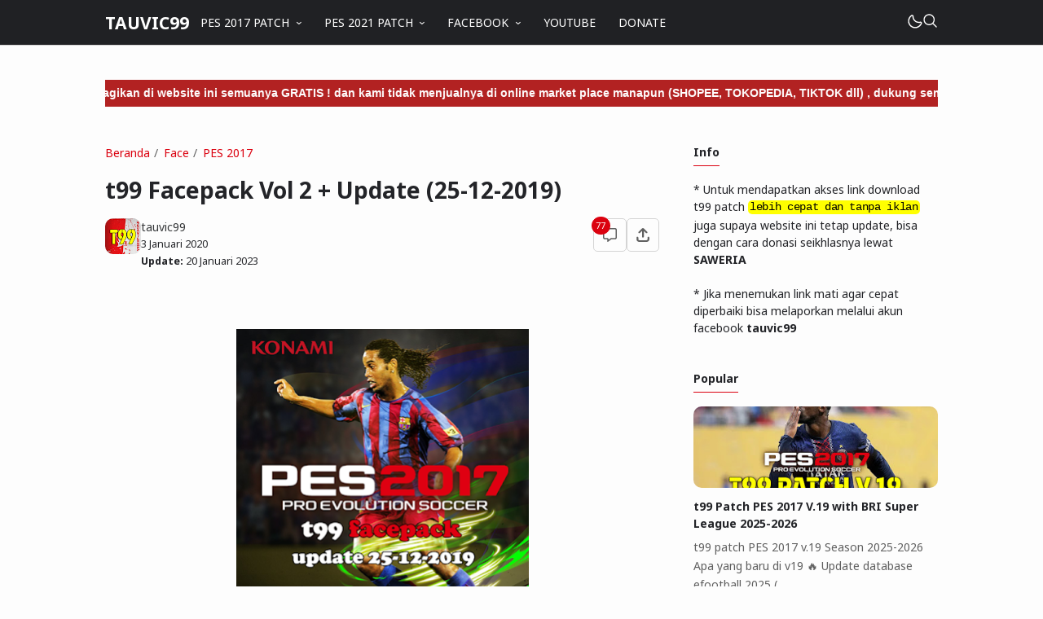

--- FILE ---
content_type: text/html; charset=UTF-8
request_url: https://www.tauvic99.com/2019/12/t99-facepack.html?showComment=1577471706466
body_size: 51590
content:
<!DOCTYPE html>
<html data-blog='1960326217771477970' dir='ltr' lang='id-ID'>
<head>
<!-- TITLE -->
<title>t99 Facepack Vol 2 + Update (25-12-2019) - TAUVIC99</title><meta content='t99 Facepack Vol 2 + Update (25-12-2019) - TAUVIC99' property='og:title'/><meta content='t99 Facepack Vol 2 + Update (25-12-2019) - TAUVIC99' property='og:image:alt'/><meta content='t99 Facepack Vol 2 + Update (25-12-2019) - TAUVIC99' name='twitter:title'/><meta content='t99 Facepack Vol 2 + Update (25-12-2019) - TAUVIC99' name='twitter:image:alt'/><meta content='TAUVIC99' property='og:site_name'/>
<meta content='89DF4F787E7B2F9F11D407C3D926830F' name='msvalidate.01'/>
<!-- Redirect 404 Error to Homepage -->
<!-- DESCRIPTION -->
<meta content='t99 Facepack Vol 2 + Update (25-12-2019)' name='description'/><meta content='t99 Facepack Vol 2 + Update (25-12-2019)' property='og:description'/><meta content='t99 Facepack Vol 2 + Update (25-12-2019)' name='twitter:description'/>
<!-- CANONICAL -->
<link href='https://www.tauvic99.com/2019/12/t99-facepack.html' rel='canonical'/><link href='https://www.tauvic99.com/2019/12/t99-facepack.html?m=1' rel='alternate'/><meta content='https://www.tauvic99.com/2019/12/t99-facepack.html' property='og:url'/>
<!-- THUMBNAIL -->
<meta content='https://blogger.googleusercontent.com/img/b/R29vZ2xl/AVvXsEgWkTm0wrcx1_mdm74tEpRWtYGhfCz9iy5KZKQqZUAjB7JEbkuwbrnj2hzLDlPMe_L1T5YDRBElLwVFVFK6aHhWx3d4rUiT-O8rtlAiA1O3W_1Vwo-NtYuFP0Go_0XMu5fEOtJfStWng24W/s400/t99facepack.png' property='og:image'/><meta content='https://blogger.googleusercontent.com/img/b/R29vZ2xl/AVvXsEgWkTm0wrcx1_mdm74tEpRWtYGhfCz9iy5KZKQqZUAjB7JEbkuwbrnj2hzLDlPMe_L1T5YDRBElLwVFVFK6aHhWx3d4rUiT-O8rtlAiA1O3W_1Vwo-NtYuFP0Go_0XMu5fEOtJfStWng24W/s400/t99facepack.png' name='twitter:image'/>
<!-- AUTHOR -->
<meta content='tauvic99' name='author'/>
<meta content='tauvic99' property='article:author'/>
<link href='https://www.blogger.com/profile/00156412422120066398' rel='me'/>
<link href='https://www.blogger.com/profile/00156412422120066398' rel='author'/>
<link href='https://www.blogger.com/profile/00156412422120066398' rel='publisher'/>
<meta content='https://facebook.com/tauvic99.blog' property='article:author'/>
<meta content='https://facebook.com/tauvic99.blog' property='article:publisher'/>
<meta content='@tauvic99 TWITTER' name='twitter:site'/>
<meta content='@tauvic99 TWITTER' name='twitter:creator'/>
<!-- TRACKING CODE -->
<meta content='xxxxxxxxx' name='google-site-verification'/>
<meta content='xxxxxxxx' name='msvalidate.01'/>
<!-- FAVICON -->
<link href='https://www.tauvic99.com/favicon.ico' rel='icon' type='image/x-icon'/><link href='https://www.tauvic99.com/favicon.ico' rel='apple-touch-icon'/>
<!-- THEME COLOR (MOBILE ONLY) -->
<meta content='#DB010F' name='theme-color'/><meta content='#DB010F' name='msapplication-navbutton-color'/><meta content='#DB010F' name='apple-mobile-web-app-status-bar-style'/><meta content='yes' name='apple-mobile-web-app-capable'/>
<!-- BLOG FEED -->
<meta content='blogger' name='generator'/><link href='https://www.blogger.com/openid-server.g' rel='openid.server'/><link href='https://www.tauvic99.com/' rel='openid.delegate'/><link href='https://www.tauvic99.com/feeds/posts/default' rel='alternate' title='TAUVIC99 - Atom' type='application/atom+xml'/><link href='https://www.tauvic99.com/feeds/posts/default?alt=rss' rel='alternate' title='TAUVIC99 - RSS' type='application/rss+xml'/>
<!-- OPEN GRAPH -->
<meta content='article' property='og:type'/><meta content='id_ID' property='og:locale'/><meta content='en_US' property='og:locale:alternate'/><meta content='summary_large_image' name='twitter:card'/>
<!-- ROBOTS INDEX -->
<meta content='width=device-width, initial-scale=1.0, user-scalable=1.0, minimum-scale=1.0, maximum-scale=5.0' name='viewport'/><meta content='text/html; charset=UTF-8' http-equiv='Content-Type'/><meta content='IE=Edge' http-equiv='X-UA-Compatible'/><meta content='all' name='robots'/><meta content='all' name='googlebot'/><meta content='all' name='Googlebot-Image'/><meta content='all' name='MSNBot'/><meta content='all' name='MSNBot-Media'/>
<!-- PRELOAD -->
<!-- <link as='script' href='//pagead2.googlesyndication.com' rel='preload'/> -->
<script async='async' crossorigin='anonymous' src='https://pagead2.googlesyndication.com/pagead/js/adsbygoogle.js?client=ca-pub-3571530179373288'></script>
<script async='async' nonce='nLxLyLbpnjh88hDgbGLWmw' src='https://fundingchoicesmessages.google.com/i/pub-3571530179373288?ers=1'></script><script nonce='nLxLyLbpnjh88hDgbGLWmw'>(function() {function signalGooglefcPresent() {if (!window.frames['googlefcPresent']) {if (document.body) {const iframe = document.createElement('iframe'); iframe.style = 'width: 0; height: 0; border: none; z-index: -1000; left: -1000px; top: -1000px;'; iframe.style.display = 'none'; iframe.name = 'googlefcPresent'; document.body.appendChild(iframe);} else {setTimeout(signalGooglefcPresent, 0);}}}signalGooglefcPresent();})();</script>
<!-- PRECONNECT -->
<link crossorigin='crossorigin' href='//fonts.gstatic.com' rel='preconnect dns-prefetch'/><link href='//fonts.googleapis.com' rel='preconnect dns-prefetch'/><link href='//cdn.statically.io' rel='preconnect dns-prefetch'/><link href='//blogger.googleusercontent.com' rel='preconnect dns-prefetch'/><link href='//4.bp.blogspot.com' rel='preconnect dns-prefetch'/><link href='//2.bp.blogspot.com' rel='preconnect dns-prefetch'/><link href='//3.bp.blogspot.com' rel='preconnect dns-prefetch'/><link href='//4.bp.blogspot.com' rel='preconnect dns-prefetch'/><link href='//lh1.googleusercontent.com' rel='preconnect dns-prefetch'/><link href='//lh2.googleusercontent.com' rel='preconnect dns-prefetch'/><link href='//lh3.googleusercontent.com' rel='preconnect dns-prefetch'/><link href='//lh4.googleusercontent.com' rel='preconnect dns-prefetch'/><link href='//img.youtube.com' rel='preconnect dns-prefetch'/><link href='//i.ytimg.com' rel='preconnect dns-prefetch'/><link href='//apis.google.com' rel='preconnect dns-prefetch'/><link href='//ajax.googleapis.com' rel='preconnect dns-prefetch'/><link href='//www.google-analytics.com' rel='preconnect dns-prefetch'/><link href='//googleads.g.doubleclick.net' rel='preconnect dns-prefetch'/><link href='//www.gstatic.com' rel='preconnect dns-prefetch'/><link href='//www.googletagservices.com' rel='preconnect dns-prefetch'/><link href='//tpc.googlesyndication.com' rel='preconnect dns-prefetch'/><link href='//www.googletagmanager.com' rel='preconnect dns-prefetch'/>
<!-- EXTERNAL SCRIPT -->
<link href='https://fonts.googleapis.com/css2?family=Noto+Sans:ital,wght@0,400;0,700;1,400;1,700&family=Atkinson+Hyperlegible:ital,wght@0,400;0,700;1,400;1,700&display=swap' rel='stylesheet'/>
<script>//<![CDATA[
eval(function(p,a,c,k,e,r){e=function(c){return(c<a?'':e(parseInt(c/a)))+((c=c%a)>35?String.fromCharCode(c+29):c.toString(36))};if(!''.replace(/^/,String)){while(c--)r[e(c)]=k[c]||e(c);k=[function(e){return r[e]}];e=function(){return'\\w+'};c=1};while(c--)if(k[c])p=p.replace(new RegExp('\\b'+e(c)+'\\b','g'),k[c]);return p}('k 9=["\\c\\g\\d\\c\\l\\h\\7\\m\\n\\a\\e\\i","\\g\\7\\8\\o\\8\\7\\b","\\p","\\f\\a\\8\\a\\q\\8\\r\\7\\b\\7","\\f\\a\\e\\i","\\s\\7\\8\\t\\8\\8\\e\\c\\u\\j\\8\\7","\\f\\v\\w\\j\\b\\7\\d\\8\\x\\h\\7\\b\\7\\d\\8"];(()=>{y(z[9[1]](9[0])===9[2]){A[9[6]][9[5]](9[3],9[4])}})()',37,37,'|||||||x65|x74|_0xb9cc|x61|x6D|x69|x6E|x72|x64|x67|x6C|x6B|x75|var|x70|x78|x44|x49|x31|x2D|x68|x73|x41|x62|x6F|x63|x45|if|localStorage|document'.split('|'),0,{}));
//]]></script>
<style type='text/css'>@font-face{font-family:'Roboto';font-style:normal;font-weight:400;font-stretch:100%;font-display:swap;src:url(//fonts.gstatic.com/s/roboto/v50/KFOMCnqEu92Fr1ME7kSn66aGLdTylUAMQXC89YmC2DPNWubEbVmZiAr0klQmz24O0g.woff2)format('woff2');unicode-range:U+0460-052F,U+1C80-1C8A,U+20B4,U+2DE0-2DFF,U+A640-A69F,U+FE2E-FE2F;}@font-face{font-family:'Roboto';font-style:normal;font-weight:400;font-stretch:100%;font-display:swap;src:url(//fonts.gstatic.com/s/roboto/v50/KFOMCnqEu92Fr1ME7kSn66aGLdTylUAMQXC89YmC2DPNWubEbVmQiAr0klQmz24O0g.woff2)format('woff2');unicode-range:U+0301,U+0400-045F,U+0490-0491,U+04B0-04B1,U+2116;}@font-face{font-family:'Roboto';font-style:normal;font-weight:400;font-stretch:100%;font-display:swap;src:url(//fonts.gstatic.com/s/roboto/v50/KFOMCnqEu92Fr1ME7kSn66aGLdTylUAMQXC89YmC2DPNWubEbVmYiAr0klQmz24O0g.woff2)format('woff2');unicode-range:U+1F00-1FFF;}@font-face{font-family:'Roboto';font-style:normal;font-weight:400;font-stretch:100%;font-display:swap;src:url(//fonts.gstatic.com/s/roboto/v50/KFOMCnqEu92Fr1ME7kSn66aGLdTylUAMQXC89YmC2DPNWubEbVmXiAr0klQmz24O0g.woff2)format('woff2');unicode-range:U+0370-0377,U+037A-037F,U+0384-038A,U+038C,U+038E-03A1,U+03A3-03FF;}@font-face{font-family:'Roboto';font-style:normal;font-weight:400;font-stretch:100%;font-display:swap;src:url(//fonts.gstatic.com/s/roboto/v50/KFOMCnqEu92Fr1ME7kSn66aGLdTylUAMQXC89YmC2DPNWubEbVnoiAr0klQmz24O0g.woff2)format('woff2');unicode-range:U+0302-0303,U+0305,U+0307-0308,U+0310,U+0312,U+0315,U+031A,U+0326-0327,U+032C,U+032F-0330,U+0332-0333,U+0338,U+033A,U+0346,U+034D,U+0391-03A1,U+03A3-03A9,U+03B1-03C9,U+03D1,U+03D5-03D6,U+03F0-03F1,U+03F4-03F5,U+2016-2017,U+2034-2038,U+203C,U+2040,U+2043,U+2047,U+2050,U+2057,U+205F,U+2070-2071,U+2074-208E,U+2090-209C,U+20D0-20DC,U+20E1,U+20E5-20EF,U+2100-2112,U+2114-2115,U+2117-2121,U+2123-214F,U+2190,U+2192,U+2194-21AE,U+21B0-21E5,U+21F1-21F2,U+21F4-2211,U+2213-2214,U+2216-22FF,U+2308-230B,U+2310,U+2319,U+231C-2321,U+2336-237A,U+237C,U+2395,U+239B-23B7,U+23D0,U+23DC-23E1,U+2474-2475,U+25AF,U+25B3,U+25B7,U+25BD,U+25C1,U+25CA,U+25CC,U+25FB,U+266D-266F,U+27C0-27FF,U+2900-2AFF,U+2B0E-2B11,U+2B30-2B4C,U+2BFE,U+3030,U+FF5B,U+FF5D,U+1D400-1D7FF,U+1EE00-1EEFF;}@font-face{font-family:'Roboto';font-style:normal;font-weight:400;font-stretch:100%;font-display:swap;src:url(//fonts.gstatic.com/s/roboto/v50/KFOMCnqEu92Fr1ME7kSn66aGLdTylUAMQXC89YmC2DPNWubEbVn6iAr0klQmz24O0g.woff2)format('woff2');unicode-range:U+0001-000C,U+000E-001F,U+007F-009F,U+20DD-20E0,U+20E2-20E4,U+2150-218F,U+2190,U+2192,U+2194-2199,U+21AF,U+21E6-21F0,U+21F3,U+2218-2219,U+2299,U+22C4-22C6,U+2300-243F,U+2440-244A,U+2460-24FF,U+25A0-27BF,U+2800-28FF,U+2921-2922,U+2981,U+29BF,U+29EB,U+2B00-2BFF,U+4DC0-4DFF,U+FFF9-FFFB,U+10140-1018E,U+10190-1019C,U+101A0,U+101D0-101FD,U+102E0-102FB,U+10E60-10E7E,U+1D2C0-1D2D3,U+1D2E0-1D37F,U+1F000-1F0FF,U+1F100-1F1AD,U+1F1E6-1F1FF,U+1F30D-1F30F,U+1F315,U+1F31C,U+1F31E,U+1F320-1F32C,U+1F336,U+1F378,U+1F37D,U+1F382,U+1F393-1F39F,U+1F3A7-1F3A8,U+1F3AC-1F3AF,U+1F3C2,U+1F3C4-1F3C6,U+1F3CA-1F3CE,U+1F3D4-1F3E0,U+1F3ED,U+1F3F1-1F3F3,U+1F3F5-1F3F7,U+1F408,U+1F415,U+1F41F,U+1F426,U+1F43F,U+1F441-1F442,U+1F444,U+1F446-1F449,U+1F44C-1F44E,U+1F453,U+1F46A,U+1F47D,U+1F4A3,U+1F4B0,U+1F4B3,U+1F4B9,U+1F4BB,U+1F4BF,U+1F4C8-1F4CB,U+1F4D6,U+1F4DA,U+1F4DF,U+1F4E3-1F4E6,U+1F4EA-1F4ED,U+1F4F7,U+1F4F9-1F4FB,U+1F4FD-1F4FE,U+1F503,U+1F507-1F50B,U+1F50D,U+1F512-1F513,U+1F53E-1F54A,U+1F54F-1F5FA,U+1F610,U+1F650-1F67F,U+1F687,U+1F68D,U+1F691,U+1F694,U+1F698,U+1F6AD,U+1F6B2,U+1F6B9-1F6BA,U+1F6BC,U+1F6C6-1F6CF,U+1F6D3-1F6D7,U+1F6E0-1F6EA,U+1F6F0-1F6F3,U+1F6F7-1F6FC,U+1F700-1F7FF,U+1F800-1F80B,U+1F810-1F847,U+1F850-1F859,U+1F860-1F887,U+1F890-1F8AD,U+1F8B0-1F8BB,U+1F8C0-1F8C1,U+1F900-1F90B,U+1F93B,U+1F946,U+1F984,U+1F996,U+1F9E9,U+1FA00-1FA6F,U+1FA70-1FA7C,U+1FA80-1FA89,U+1FA8F-1FAC6,U+1FACE-1FADC,U+1FADF-1FAE9,U+1FAF0-1FAF8,U+1FB00-1FBFF;}@font-face{font-family:'Roboto';font-style:normal;font-weight:400;font-stretch:100%;font-display:swap;src:url(//fonts.gstatic.com/s/roboto/v50/KFOMCnqEu92Fr1ME7kSn66aGLdTylUAMQXC89YmC2DPNWubEbVmbiAr0klQmz24O0g.woff2)format('woff2');unicode-range:U+0102-0103,U+0110-0111,U+0128-0129,U+0168-0169,U+01A0-01A1,U+01AF-01B0,U+0300-0301,U+0303-0304,U+0308-0309,U+0323,U+0329,U+1EA0-1EF9,U+20AB;}@font-face{font-family:'Roboto';font-style:normal;font-weight:400;font-stretch:100%;font-display:swap;src:url(//fonts.gstatic.com/s/roboto/v50/KFOMCnqEu92Fr1ME7kSn66aGLdTylUAMQXC89YmC2DPNWubEbVmaiAr0klQmz24O0g.woff2)format('woff2');unicode-range:U+0100-02BA,U+02BD-02C5,U+02C7-02CC,U+02CE-02D7,U+02DD-02FF,U+0304,U+0308,U+0329,U+1D00-1DBF,U+1E00-1E9F,U+1EF2-1EFF,U+2020,U+20A0-20AB,U+20AD-20C0,U+2113,U+2C60-2C7F,U+A720-A7FF;}@font-face{font-family:'Roboto';font-style:normal;font-weight:400;font-stretch:100%;font-display:swap;src:url(//fonts.gstatic.com/s/roboto/v50/KFOMCnqEu92Fr1ME7kSn66aGLdTylUAMQXC89YmC2DPNWubEbVmUiAr0klQmz24.woff2)format('woff2');unicode-range:U+0000-00FF,U+0131,U+0152-0153,U+02BB-02BC,U+02C6,U+02DA,U+02DC,U+0304,U+0308,U+0329,U+2000-206F,U+20AC,U+2122,U+2191,U+2193,U+2212,U+2215,U+FEFF,U+FFFD;}</style>
<style id='page-skin-1' type='text/css'><!--
/* ======================================
FIKSIONER: Freemium Blogger Theme - Designed by Igniel (igniel.com)
======================================
Name      : FIKSIONER
Version   : 4
Released  : 11 September 2023
Demo      : fiksioner.blogspot.com
License   : Personal only
Type      : Freemium (free, available in premium version)
Designer  : Igniel
Country   : Indonesia
Website   : www.igniel.com
+++++++++++++++++++++++++++++++++++++++
You are free to use and modify this theme.
+++++++++++++++++++++++++++++++++++++++
FREE VERSION: NOT ALLOWED to remove the credit link at footer.
PREMIUM VERSION: ALLOWED to remove the credit link at footer.
*************************************** */
:root {--bodyBg: #fdfdfd;--bodyTx: #232428;--dropBg: #202124;--dropTx: #ffffff;--fontBody: 'Noto Sans';--fontTitle: 'Noto Sans';--footerBg: #202124;--footerBr: #d4d4d4;--fOlink: #ffffff;--footerTx: #ffffff;--headerBg: #202124;--headerBr: #d4d4d4;--headerTx: #ffffff;--infoTx: #606060;--labelBg: #efefef;--labelTx: #606060;--postBg: #fdfdfd;--postLink: #DB010F;--postTx: #36383a;--bodyGap: 2rem;--gap: 3rem;--bg-75: #f7f7f7;--bg-50: #efefef;--border: #d4d4d4;--syntax: #f6f6f6;--tx-s: .785em;--tx-m: .9em;--tx-75: #36383a;--tx-50: #606060;--widgetGap: 3rem;}[data-theme="dark"] {--bodyBg: #202124;--bodyTx: #f8f9fa;--footerBg: transparent;--footerBr: #303136;--fOlink: #f8f9fa;--footerTx: #7f8893;--headerBg: #202124;--headerBr: #303136;--headerTx: #f8f9fa;--infoTx: #7f8893;--labelBg: #25262a;--labelTx: #7f8893;--postBg: #202124;--postLink: #DB010F;--postTx: #cbd5e1;--bg-75: #232327;--bg-50: #25262a;--border: #303136;--syntax: #1d1d1d;--tx-75: #cbd5e1;--tx-50: #7f8893;}* {box-sizing: border-box;}.a, blockquote:before, .menu ul ul, .box.info:before, .box.success:before, .box.warning:before, .box.danger:before, .comments .avatar-image-container, .comments-content .blog-author:before, .comments-content .blog-author:after, .comment-actions {position: absolute;}.f, .menu ul:first-child, .post-body figcaption {display: flex;}.fi {position: fixed;}.g {display: grid;}.h, .hidden, .replaced, .sun, #mode:checked ~ .mode .moon, .thread-toggle, .comment-replies .comment-reply, .comment-replies .comment-block:before, #comment-post-message {display: none;}.m-0 {margin: 0;}.p-0 {padding: 0;}.r, blockquote, .menu .dropdown, .box.info, .box.success, .box.warning, .box.danger, .post-filter-message .search-query, .post-filter-message .search-label, .comment, .comment-replies .comment-actions {position: relative;}.s {align-self: flex-start;position: sticky;position: -webkit-sticky;}.tx-s, .comments .datetime, .label-cloud a:after {font-size: var(--tx-s);}.tx-m, pre code, .comment-actions {font-size: var(--tx-m);}.tx-75, .author-name, .author-name a:not(:hover), .comments .user a:not(:hover) {color: var(--tx-75);}.tx-50, .tr-caption, .post-body figcaption, .post-share a, .Feed .item-date, .Feed .item-author, .comments .datetime, .comments .datetime a:not(:hover), .comments .user, .comment-actions a {color: var(--tx-50);}html, body {color: var(--bodyTx);font-size: 14px;font-weight: 400;line-height: 1.5rem;scroll-behavior: smooth;}html, body, button, [class*="btn"], .contact-form-button, input, textarea {font-family: var(--fontBody), system-ui, -apple-system, BlinkMacSystemFont, 'Ubuntu', 'Segoe UI', 'Oxygen-Sans', 'Helvetica Neue', Arial, sans-serif;}body {background-color: var(--bodyBg);margin: 0;padding: 0;overflow-x: hidden;word-break: break-word;text-rendering: optimizeLegibility;-webkit-font-smoothing: antialiased;-moz-osx-font-smoothing: grayscale;-webkit-tap-highlight-color: transparent;}a, a:hover, a:link, a:visited {outline: none;text-decoration: none;}audio, canvas, progress, video {display: inline-block;vertical-align: baseline }audio:not([controls]) {display: none;height: 0;}blockquote {border: 1px solid var(--border);font-size: 1.35em;line-height: 1.5em;margin: 2rem 0 2rem 1rem;padding: 1em 1.25em 1em 2em;}blockquote:before {content: '';background: var(--bodyBg) url("data:image/svg+xml,%3Csvg viewBox='0 0 24 24' xmlns='http://www.w3.org/2000/svg'%3E%3Cpath d='M14,17H17L19,13V7H13V13H16M6,17H9L11,13V7H5V13H8L6,17Z' fill='%23606060'/%3E%3C/svg%3E") .25em center / 1.5em no-repeat;border: 1px solid var(--border);height: 2em;left: -1rem;margin: auto;top: -.5em;width: 2em;}[data-theme="dark"] blockquote:before {background-image: url("data:image/svg+xml,%3Csvg viewBox='0 0 24 24' xmlns='http://www.w3.org/2000/svg'%3E%3Cpath d='M14,17H17L19,13V7H13V13H16M6,17H9L11,13V7H5V13H8L6,17Z' fill='%237f8893'/%3E%3C/svg%3E");}blockquote footer, blockquote cite {font-size: 1rem;font-style: italic;line-height: normal;margin-top: 1rem;text-align: right;}blockquote footer:before, blockquote footer:after, blockquote cite:before, blockquote cite:after {content: '\2014';margin-top: .5rem;}blockquote footer:before, blockquote cite:before {margin-right: .5rem;}blockquote footer:after, blockquote cite:after {margin-left: .5rem;}button, [class*="btn"], .archive-select, .contact-form-button {border: 0;outline: none;}button:not([class]):hover, .btn:hover, .btn-fill:hover, .contact-form-button:hover {opacity: .85;}kbd, mark {padding: .035em .15em;}code, kbd, mark, samp {font-family: 'SFMono-Regular', 'Roboto Mono', Consolas, Menlo, Monaco, Liberation Mono, monospace, sans-serif;letter-spacing: -.35px;}code, .item-control a:hover {color: #e93f39;}details, summary, input, textarea {box-shadow: none;outline: none;}details summary::marker {display: none;font-size: 0;list-style-type: none;}details summary::-webkit-details-marker {display: none;font-size: 0;list-style-type: none;}details summary::-moz-list-bullet {display: none;font-size: 0;list-style-type: none;}figure {margin: 0;}h1, h2, h3, h4, h5, h6, .blog-title, .widget-title {font-family: var(--fontTitle), system-ui, -apple-system, BlinkMacSystemFont, 'Ubuntu', 'Segoe UI', 'Oxygen-Sans', 'Helvetica Neue', Arial, sans-serif;line-height: initial;}hr {border: 0 solid var(--tx-75);border-style: dotted;border-top-width: 7px;margin: 2rem auto;width: 2rem;}hr:before, hr:after {border: 0 solid var(--tx-75);border-top-width: 5px;top: -6px;width: 5px;}hr:before {left: -20px;}hr:after {right: -20px;}iframe, .table, .post-body table {width: 100%;}img {height: auto;max-width: 100%;}input[type="text"], textarea {color: var(--postTx);border: 1px solid var(--border);padding: 0.5rem 1rem;}ins {text-decoration: none;}kbd {border: 1px solid #9fa6ad;box-shadow: 0 1px 1px rgba(12,13,14,0.15), inset 0 1px 0 0 var(--bodyBg);text-shadow: 0 1px 0 var(--bodyBg);white-space: nowrap;}[data-theme="dark"] kbd {border-color: #3f3f3f;}.lazy {background-color: rgba(0, 0 ,0, .25);opacity: .25;}.lazyloaded {background-color: transparent;opacity: 1;}.not-allowed {cursor: not-allowed;}path, polygon, ellipse, line, circle, rect {clip-rule: evenodd;fill: none;fill-rule: evenodd;stroke-linecap: round;stroke-linejoin: round;stroke-miterlimit: 10;stroke-width: 1.5px;}path {fill: var(--tx-50);}select {-moz-appearance: button;-webkit-appearance: button;appearance: button;}svg {height: 1.25rem;width: 1.25rem;}.table {white-space: nowrap;overflow: auto;}table {border-collapse: collapse;border-spacing: 0;empty-cells: hide;}td, th {padding: 0;}time {cursor: help;}.widget-title {border-bottom: 1px solid #DB010F;display: table;margin-bottom: 1.25em;margin-top: 0;padding-bottom: .5em;}.header-inner, .menu ul, .tool, .post-share, .relmid.f, .Label li, .archive-flat li, .no-post a, .totop, .notfound, .notfound-inner {align-items: center;}.mains, .post-share ul {background-color: var(--postBg);}.bg-primary, button, .btn, .btn-fill, .btn-outline:hover, .post-labels a:hover, .blog-pager a:hover, .blog-pager.num span[class]:hover, .post-body table th, .comment-actions .comment-reply:hover, #top-continue .comment-reply, .loadmore a, .label-cloud .bg-primary, .label-cloud a:hover, .archive-select:hover, .contact-form-button {background-color: #DB010F;}.bg-75 {background-color: var(--bg-75);}.bg-50, kbd, .post-share a:hover, .box, .contact-form-widget, .comment-actions .comment-reply {background-color: var(--bg-50);}.bg-0, .btn-outline, .box.info, .box.success, .box.warning, .box.danger {background-color: transparent;}.round-s, input[type="text"], textarea, kbd, mark, button, [class*="btn"], .contact-form-button, .comment-actions a, #top-continue .comment-reply, .loadmore a, .comment .deleted {border-radius: 5px;}.round-m, blockquote, .menu .dropdown ul, .post-body pre, .box, .contact-form-widget, .comments .avatar-image-container, .comments img, .blogger-iframe-colorize {border-radius: 10px;}.round-l, blockquote:before, .pagelist li:not(:first-child):before, .comments-content .blog-author:before, .comments .datetime:before, .comments .avatar-image-container {border-radius: 100px;}a {color: var(--bodyTx);}.tx-primary, a:hover, .btn-outline, .menu li > a:hover, .menu li:hover > span, .post-body .drop, .related .noimg li::marker, .PopularPosts .noimg, .PopularPosts .noimg li::marker, .footer a:hover, .Feed li::marker {color: #DB010F;}.header, #Header1 a:not(:hover), .menu a:not(:hover), .blog-title:not(:hover), .blog-title a:not(:hover) {color: var(--headerTx);}.tx-invert, button, button a, button a:hover, .btn, .btn-fill, [class*="btn"]:hover, .post-labels a:hover, .blog-pager a:hover, .blog-pager.num span[class]:hover, .post-info-comment i, .post-body table th, .comment-actions .comment-reply:hover, #top-continue .comment-reply, .loadmore a, .label-cloud a:hover, .archive-select:hover, .contact-form-button {color: #ffffff;}.pointer, button, [class*="btn"], .menu li, .contact-form-button, .contact-form-error-message, .contact-form-error-message-with-border, .contact-form-success-message {cursor: pointer;}button, [class*="btn"], .menu li, .dropdown span:after, .blog-pager a, .pagelist li, .pagelist li:not(:first-child):before, .contact-form-button, .comments .datetime:before, #top-continue .comment-reply, .loadmore a {display: inline-block;}.blog-title, .widget-title, .popular-title, .post-filter-message .search-query, .post-filter-message .search-label, .comments .user {font-weight: bold;}.menu-label:hover path, .search-icon:hover path, .search-close:hover path, .mode:hover path, .post-info-comment a:hover path, .share-label:hover path, .post-share a:hover path, #share:checked ~ .share-label path, .social a:hover path, .Label path, .BlogArchive path {fill: #DB010F;}button:not([class]) path, .btn-fill path, .feat-icon path {fill: #ffffff;}.label-cloud li, .no-post-home, .totop, .notfound, .notfound-inner {justify-content: center;}.blog-pager, .post-share ul, .post .post-info {justify-content: space-between;}.tool, .blog-posts .post-thumbnail, .feat-thumbnail, .profile-avatar, .author-avatar {line-height: 0;}.feat-thumbnail img, .post-thumbnail img, .related-thumbnail img, .relmid-thumbnail img {object-fit: cover;}.center {margin-left: auto;margin-right: auto;text-align: center;}.menu ul, .breadcrumb, .pagelist ul, .post-share ul, .related ul, .comments ol, .Label ul, .PopularPosts ul, .BlogArchive ul, .Profile .team {list-style-type: none;margin: 0;padding: 0;}html, body, a, button, [class*="btn"], input[type="text"], textarea, kbd, path, blockquote, blockquote:before, .blog-title, .header, .search-input, .search-icon, .search-close, .post-body pre, .post-labels a, .blog-pager a, .blog-pager.num span, .blog-pager .left, .share-label, .post-info-comment a, .post-author, .footer, .footer-inner, .post-filter-message, .post-body table th, .post-body table td, .contact-form-widget, .box, .comment-actions a, .comments-content .blog-author:before, .comments-content .blog-author:after, .comment-block:before, .comment-replies ol li:after, .comments .avatar-image-container, .comment-msg, .label-cloud a, .archive-select, .contact-form-button, .totop, .lazyloaded {transition: all .2s;-webkit-transition: all .2s;}.header {border-bottom: 1px solid var(--headerBr);top: 0;z-index: 1;}.header path {fill: var(--headerTx);}.header, .search-input {background-color: var(--headerBg);}.blog-title {font-size: 1.5rem;margin: 0 auto;max-width: 25vw;overflow: hidden;text-overflow: ellipsis;white-space: nowrap;}.header-inner {gap: 4rem;margin: auto;height: 55px;max-width: calc(980px + var(--gap) + calc(2 * var(--bodyGap)));}.header-inner, .billboard {padding: 0 var(--bodyGap);}#Header1 img {height: 100%;max-height: 35px;max-width: 300px;vertical-align: middle;width: 100%;}#Header1 {background-position: left center;background-repeat: no-repeat;background-size: contain;}.menu li {white-space: nowrap;}.menu .dropdown ul {background-color: var(--dropBg);color: var(--dropTx);left: 0;min-width: 100%;opacity: 0;padding: 0;top: 55px;transform: translateY(-1rem);-webkit-transform: translateY(-1rem);transition: all .3s ease-in-out 0s;-webkit-transition: all .3s ease-in-out 0s;visibility: hidden;}.menu .dropdown:hover ul {opacity: 1;visibility: visible;transform: translateY(0px);-webkit-transform: translateY(0px);}.menu .dropdown li {display: block;}.menu .dropdown li:hover {background-color: rgba(255, 255, 255, .085);}.menu .dropdown a {line-height: 40px;}.menu .dropdown ul, .menu .dropdown li a {color:var(--dropTx);}.menu a, .menu span {line-height: 55px;display: block;padding: 0 1rem;}.dropdown span:after {content: '\203A';margin-left: .75rem;transform: rotate(90deg);-webkit-transform: rotate(90deg);transition: transform .2s linear;-webkit-transition: transform .2s linear;}.dropdown:hover span:after {transform: rotate(270deg);-webkit-transform: rotate(270deg);}.tool {gap: 2rem;margin-left: auto;}.moon {height: 1.75rem;width: 1.75rem;}.sun {height: 1.5rem;width: 1.5rem;}#mode:checked ~ .mode .sun {display: block;}.search-icon {bottom: 0;line-height: 55px;margin: auto;left: unset;top: 0;transform: translateX(calc(100% - calc(var(--bodyGap) / 1.5)));-webkit-transform: translateX(calc(100% - calc(var(--bodyGap) / 1.5)));z-index: 2;}.search-icon svg {vertical-align: -1px;}#search:checked ~ .search .search-icon {transform: translateX(calc((980px + var(--bodyGap)) * -1));-webkit-transform: translateX(calc((980px + var(--bodyGap)) * -1));}.search-input, #search:checked ~ .search .search-input {border-color: transparent;border-radius: 0;padding: 0 2.5rem;}.search-input {bottom: 0;right: var(--bodyGap);height: 55px;left: var(--bodyGap);width: calc(100% - calc(2 * var(--bodyGap)));top: 0;transform: scaleX(0);-webkit-transform: scaleX(0);transform-origin: right top;-webkit-transform-origin: right top;}#search:checked ~ .search .search-input {border-bottom: 1px solid var(--headerTx);transform: scaleX(1);-webkit-transform: scaleX(1);z-index: 2;}.search-close {opacity: 0;visibility: hidden;z-index: 2;}#search:checked ~ .search .search-close {opacity: 1;visibility: visible;}.billboard {margin: 0 auto;}.billboard .widget-content {margin-top: var(--gap);}.mains {column-gap: var(--gap);grid-template-areas: 'main aside' 'main sticky';grid-template-columns: minmax(auto, 1fr) minmax(auto, 300px);grid-template-rows: auto 1fr;margin: 0 auto;padding: var(--gap) var(--bodyGap);transition: background-color .2s;-webkit-transition: background-color .2s;}.mains, .footer-inner, .billboard {max-width: calc(980px + var(--gap) + calc(2 * var(--bodyGap)));}.main {grid-area: main;max-width: 680px;}.page .main {max-width: 100%;}.aside {grid-area: aside;}.aside_sticky {grid-area: sticky;}.aside, .aside_sticky {top: calc(55px + 20px);max-width: 300px;}#HTML8 .widget-content >* {margin: auto;text-align: center;width: 100%;}.blog-posts {gap: var(--widgetGap);}.article {gap: .75rem 2rem;grid-template-areas: 'post-title post-thumbnail' 'post-info post-thumbnail' 'post-inner post-thumbnail';grid-template-columns: minmax(0, 1fr) minmax(0, 250px);grid-template-rows: auto auto 1fr;}.post-title {font-size: 1.5rem;grid-area: post-title;line-height: 1.5em;margin: 0;}.single .entry-title {font-size: 2rem;line-height: 1.5em;margin: .5em 0;padding: 0;}.single.page .entry-title {margin-top: 0;}.post-info {grid-area: post-info;overflow: hidden;white-space: nowrap;}.post .post-info {gap: 2rem;}.post .post-infos {gap: 1rem;}.post-infos, .post-extra {overflow: hidden;text-overflow: ellipsis;}.post .post-info, .post .post-extra {overflow: unset;}.post .post-location:before {content: '\2012';margin: 0 .15em;}.post-extra:not(:empty) {margin-top: .25em;}.post .post-extra:not(:empty) {gap: .75rem;margin-top: 0;}.share-label, .post-info-comment a {border: 1px solid var(--border);height: fit-content;padding: .75rem;transition: border-color .2s;-webkit-transition: border-color .2s;}.share-label:hover, #share:checked ~ .share-label, .post-info-comment a:hover {border-color: #DB010F;}.post-info-text {overflow: hidden;white-space: nowrap;}.post-info-text >* {overflow: hidden;text-overflow: ellipsis;}.post-info-author {flex-shrink: 0;}.post-info-comment i {top: -.25rem;right: 1.35rem;line-height: normal;min-height: 22px;min-width: 22px;padding: 0.35em 0.5em;}.post-info, .post-info a:not(.tx-primary, :hover) {color: var(--infoTx);}.post-infos > span:not(:first-child):before, .post-extra > span:not(:first-child):before {content: '\2014';margin: 0px 3px;}.post-inner {grid-area: post-inner;text-align: justify;word-break: break-word;}.post-labels {flex-wrap: wrap;gap: .75rem;margin-top: 1em;}.post .post-labels {gap: .75rem;}.post-labels a:not(.bg-0):not(:hover), .blog-pager a, .label-cloud a, .archive-select {background-color: var(--labelBg);}.post-labels a, .blog-pager a, .label-cloud a, .archive-select {color: var(--labelTx);}.post-labels a, .blog-pager:not(.num) a, .blog-pager:not(.num) span {line-height: normal;padding: .65em .85em;}.blog-posts .post-thumbnail {grid-area: post-thumbnail;}.single .entry-content :not(.post-labels) a:not([class*="btn"]), .breadcrumb a:not(:hover) {color: var(--postLink);}.entry-content a:not([class*="btn"]):hover, .post-info a:hover, .breadcrumb a:hover {text-decoration: underline;}.entry-content, .populer-snippet {line-height: 1.65em;}.single .entry-content {line-height: 1.825em;margin-top: 3rem;}.entry-content, .comment-content, .comment-body {color: var(--postTx);word-break: break-word;}.single .entry-content, .comment-content, .comment-body {font-size: 1.175rem;}.blog-pager span {padding-left: 0;padding-right: 0;}.blog-pager:not(.num) a, .blog-pager:not(.num) span {margin-bottom: .5em;}.post .blog-pager, .post .post-labels, .post-author, .related, .comments, .comments ol > li {margin-top: var(--widgetGap);}.blog-pager.num {gap: 2rem;}.blog-pager .left {height: fit-content;white-space: nowrap;}.blog-pager .right {flex-wrap: wrap;gap: .5rem;}.blog-pager .left, .blog-pager.num span, .blog-pager.num a {padding: .5em 1em;}.breadcrumb {flex-wrap: wrap;}.breadcrumb li:not(:last-of-type):after {content: '/';margin: 0 .5rem 0 .35rem;}.post-body figure, .post-body table, .post-body .table, .box, .relmid:not(:empty) {margin: 1.5em 0;}.post-body pre {background-color: var(--syntax);hyphens: none;line-height: 1.25em;max-height: 300px;overflow: auto;padding: .75em;tab-size: 2;white-space: break-spaces;word-break: normal;word-wrap: break-word;}.post-body pre code {color: inherit;direction: ltr;font-size: .85em;letter-spacing: 0;user-select: text;-webkit-user-select: text;-khtml-user-select: text;-moz-user-select: text;-ms-user-select: text;}button, [class*="btn"], .contact-form-button {border: 1px solid #DB010F;font-size: inherit;padding: .75em 1em;margin: .25em;}.post-body ol[type="A"] {list-style-type: upper-alpha;}.post-body ol[type="a"], .post-body ol[type="A"] ol[type="a"] {list-style-type: lower-alpha;}.post-body .drop {font-size: 3.5em;float: left;line-height: 1em;padding-right: .1em;}.atop {margin-bottom: 1.5em;}.abottom {margin-top: 1.5em;}.amiddle {margin: 1.5em 0;}.post-body .table table {margin: 0;}.tr-caption, .post-body figcaption {font-size: 1rem;}.post-body figcaption {margin-top: .5em;}.post-body figcaption:before {content: '';align-self: flex-start;background: url("data:image/svg+xml,%3Csvg viewBox='0 0 512 512' xmlns='http://www.w3.org/2000/svg'%3E%3Cpath d='M256 512A256 256 0 1 0 256 0a256 256 0 1 0 0 512zM216 336h24V272H216c-13.3 0-24-10.7-24-24s10.7-24 24-24h48c13.3 0 24 10.7 24 24v88h8c13.3 0 24 10.7 24 24s-10.7 24-24 24H216c-13.3 0-24-10.7-24-24s10.7-24 24-24zm40-208a32 32 0 1 1 0 64 32 32 0 1 1 0-64z' fill='%23606060'/%3E%3C/svg%3E") left center / 1.25em no-repeat;flex-shrink: 0;height: 1.25em;margin-right: .5em;margin-top: .35em;width: 1.25em;}[date-theme="dark"] .post-body figcaption:before {background-image: url("data:image/svg+xml,%3Csvg viewBox='0 0 512 512' xmlns='http://www.w3.org/2000/svg'%3E%3Cpath d='M256 512A256 256 0 1 0 256 0a256 256 0 1 0 0 512zM216 336h24V272H216c-13.3 0-24-10.7-24-24s10.7-24 24-24h48c13.3 0 24 10.7 24 24v88h8c13.3 0 24 10.7 24 24s-10.7 24-24 24H216c-13.3 0-24-10.7-24-24s10.7-24 24-24zm40-208a32 32 0 1 1 0 64 32 32 0 1 1 0-64z' fill='%237f8893'/%3E%3C/svg%3E");}.post-body table th:not(:last-child) {border-right: 1px solid var(--bodyBg);}.post-body table th, .post-body table td {padding: .75em;word-break: break-word;}.post-body table td {border: 1px solid rgba(0, 0, 0 , .1);}[data-theme="dark"] .post-body table td {border: 1px solid rgba(106, 111, 188, .15);}.post-body table tr:nth-child(even) {background-color: rgba(0, 0, 0 , .035);}[data-theme="dark"] .post-body table tr:nth-child(even) {background-color: rgba(106, 111, 188, .035);}.post-body .separator a {margin: 0 !important;}.box {border: 1px solid var(--border);padding: .75em 1.25em;}.box a {color: inherit;text-decoration: underline;}.box.info {border-color: #aaccff;}.box.info:before {background-color: #3578e5;background-image: url("data:image/svg+xml,%3Csvg viewBox='0 0 512 512' xmlns='http://www.w3.org/2000/svg'%3E%3Cpath d='M313.4 32.9c26 5.2 42.9 30.5 37.7 56.5l-2.3 11.4c-5.3 26.7-15.1 52.1-28.8 75.2H464c26.5 0 48 21.5 48 48c0 18.5-10.5 34.6-25.9 42.6C497 275.4 504 288.9 504 304c0 23.4-16.8 42.9-38.9 47.1c4.4 7.3 6.9 15.8 6.9 24.9c0 21.3-13.9 39.4-33.1 45.6c.7 3.3 1.1 6.8 1.1 10.4c0 26.5-21.5 48-48 48H294.5c-19 0-37.5-5.6-53.3-16.1l-38.5-25.7C176 420.4 160 390.4 160 358.3V320 272 247.1c0-29.2 13.3-56.7 36-75l7.4-5.9c26.5-21.2 44.6-51 51.2-84.2l2.3-11.4c5.2-26 30.5-42.9 56.5-37.7zM32 192H96c17.7 0 32 14.3 32 32V448c0 17.7-14.3 32-32 32H32c-17.7 0-32-14.3-32-32V224c0-17.7 14.3-32 32-32z' fill='%23fff'/%3E%3C/svg%3E");}.box.success {border-color: #aaffaa;}.box.success:before {background-color: #42b72a;background-image: url("data:image/svg+xml,%3Csvg viewBox='0 0 512 512' xmlns='http://www.w3.org/2000/svg'%3E%3Cpath d='M256 512A256 256 0 1 0 256 0a256 256 0 1 0 0 512zM369 209L241 337c-9.4 9.4-24.6 9.4-33.9 0l-64-64c-9.4-9.4-9.4-24.6 0-33.9s24.6-9.4 33.9 0l47 47L335 175c9.4-9.4 24.6-9.4 33.9 0s9.4 24.6 0 33.9z' fill='%23fff'/%3E%3C/svg%3E");}.box.warning {border-color: #ffddcc;}.box.warning:before {background-color: #f7923b;background-image: url("data:image/svg+xml,%3Csvg viewBox='0 0 512 512' xmlns='http://www.w3.org/2000/svg'%3E%3Cpath d='M256 512A256 256 0 1 0 256 0a256 256 0 1 0 0 512zM216 336h24V272H216c-13.3 0-24-10.7-24-24s10.7-24 24-24h48c13.3 0 24 10.7 24 24v88h8c13.3 0 24 10.7 24 24s-10.7 24-24 24H216c-13.3 0-24-10.7-24-24s10.7-24 24-24zm40-208a32 32 0 1 1 0 64 32 32 0 1 1 0-64z' fill='%23fff'/%3E%3C/svg%3E");}.box.danger {border-color: #ffc0c0;}.box.danger:before {background-color: #e93f39;background-image: url("data:image/svg+xml,%3Csvg viewBox='0 0 512 512' xmlns='http://www.w3.org/2000/svg'%3E%3Cpath d='M256 32c14.2 0 27.3 7.5 34.5 19.8l216 368c7.3 12.4 7.3 27.7 .2 40.1S486.3 480 472 480H40c-14.3 0-27.6-7.7-34.7-20.1s-7-27.8 .2-40.1l216-368C228.7 39.5 241.8 32 256 32zm0 128c-13.3 0-24 10.7-24 24V296c0 13.3 10.7 24 24 24s24-10.7 24-24V184c0-13.3-10.7-24-24-24zm32 224a32 32 0 1 0 -64 0 32 32 0 1 0 64 0z' fill='%23fff'/%3E%3C/svg%3E");}.box.info, .box.success, .box.warning, .box.danger {padding-left: 3.5em;}.box.info:before, .box.success:before, .box.warning:before, .box.danger:before {content: '';background-position: center;background-repeat: no-repeat;background-size: 1em;border-radius: 10px;height: 2em;left: .75em;top: .75em;width: 2em;}.box ul, .box ol {margin: 0;padding-inline-start: 1.25em;}.post-share ul {border: 1px solid var(--border);right: 0;max-height: 0;opacity: 0;overflow: hidden;top: 4rem;transition: max-height .2s, opacity .7s, visibility .7s, background-color .2s, border-color .2s;-webkit-transition: max-height .2s, opacity .7s, visibility .7s, background-color .2s, border-color .2s;visibility: hidden;}#share:checked ~ ul {max-height: 100vh;opacity: 1;transition: max-height .5s, opacity .1s, visibility .1s, background-color .2s, border-color .2s;-webkit-transition: max-height .5s, opacity .1s, visibility .1s, background-color .2s, border-color .2s;visibility: visible;z-index: 1;}.post-share li {flex: 1 0 auto;}.post-share a {gap: .75rem;padding: .85rem 1.25rem;white-space: nowrap;}.post-share a:hover {text-decoration: none;}.related-inner {margin-top: 2rem;}.related ul {gap: 2rem;grid-template-columns: repeat(2, 1fr);}.related li {column-gap: 1rem;}.related-thumbnail, .relmid-thumbnail {flex-shrink: 0;line-height: 0;}.related-thumbnail img, .relmid-thumbnail img {height: 72px;width: 72px;}.related-thumbnail svg, .relmid-thumbnail svg {height: 2.5rem;width: 2.5rem;}.related .noimg {gap: 1.5rem 3rem;}.relmid:not(:empty) {line-height: 1.65em;padding: 1em 1.25em;transition: background-color .2s;-webkit-transition: background-color .2s;}.relmid strong {margin-right: .35em;white-space: nowrap;}.relmid-thumbnail {margin-right: 1rem;}.relmid-thumbnail img {filter: contrast(.85);-webkit-filter: contrast(.85);}.aside .widget-content, .aside_sticky .widget-content, .contact-form-widget {margin-bottom: var(--widgetGap);}.footer {background-color: var(--footerBg);color: var(--footerTx);}.footer a {color: var(--fOlink);}.footer-inner {border-top: 1px solid var(--footerBr);gap: 1rem;justify-content: stretch;margin: 0 auto;padding: var(--bodyGap);width: 100%;}.footer-inner [class*="footer"] {column-gap: 1.5rem;grid-template-columns: repeat(2, 1fr);}.pagelist li:not(:first-child) {margin-right: 3px;}.pagelist li:not(:first-child):before {background-color: var(--footerTx);}.pagelist li:not(:first-child):before, .comments .datetime:before {content: '';height: 3px;margin: 0 5px;vertical-align: middle;width: 3px;}.social, .credit {text-align: right;}.social svg {height: 1.5rem;width: 1.5rem;}.social path {fill: var(--footerTx);}.social a:not(:last-child) {margin-right: 1rem;}.post-author {border: 1px solid var(--border);gap: 1rem;padding: 1rem 1.25rem;}.author-avatar img {max-width: 50px;}.author-desc {margin-top: .5em;}.FeaturedPost .widget-content {margin-bottom: var(--widgetGap);}.FeaturedPost .article {grid-template-areas: 'feat-thumbnail feat-title' 'feat-thumbnail feat-info' 'feat-thumbnail feat-inner';grid-template-columns: minmax(auto, 300px) minmax(0, auto);grid-template-rows: auto auto 1fr;}.feat-title {grid-area: feat-title;}.feat-info {grid-area: feat-info;}.feat-inner {grid-area: feat-inner;}.feat-thumbnail {grid-area: feat-thumbnail;}.feat-thumbnail img {height: 100%;}.feat-icon {border-radius: 5px 0 10px 0;padding: 1rem 1.15rem;top: 0;left: 0;}.feat-icon svg {height: 1rem;width: 1rem;}.profile-location svg {height: 1rem;margin-right: .25em;vertical-align: -1px;width: 1em;}.profile-location, .profile-text {margin-top: .5rem;}.profile-name, .profile-link {margin-top: .75rem;}.Profile .team {flex-wrap: wrap;gap: .5rem;}.Label svg, .label-list .label-count, .BlogArchive svg, .archive-flat .label-count {flex-shrink: 0;}.Label li, .label-cloud ul, .archive-flat li {gap: .5rem;}.label-list ul, .archive-flat ul {gap: .75rem 2.5rem;grid-template-columns: repeat(2, 1fr);}.label-list li {white-space: nowrap;}.label-list li, .label-list a, .label-list span, .archive-flat li, .archive-flat a, .archive-flat span {overflow: hidden;white-space: nowrap;}.label-list a, .label-list span, .archive-flat a, .archive-flat span {text-overflow: ellipsis;}.label-list .label-count, .archive-flat .label-count {margin-left: auto;}.label-list .label-count:before {content: '(';}.label-list .label-count:after {content: ')';}.label-cloud ul {flex-wrap: wrap;}.label-cloud li {flex: 1 0 auto;max-width: 100%;}.label-cloud li >* {flex: 1 0 100%;overflow: hidden;padding: .5rem .75rem;text-overflow: ellipsis;white-space: nowrap;width: 100%;}.label-cloud li >*[data-count]:after {content: '('attr(data-count)')';margin-left: .25em;}.label-list .remaining-items {margin-top: .75rem;}.label-cloud .remaining-items {margin-top: .5rem;}.show-more, .show-less {margin-top: 1.25em;}.PopularPosts ul {gap: 2rem;grid-template-columns: repeat(1, 1fr);}.popular-title, .popular-thumbnail {margin-bottom: .5rem;}.popular-thumbnail img {width: 100vw;}.PopularPosts .noimg, .related .noimg {margin-inline-start: 1.35rem;}.PopularPosts .noimg.nosnp {gap: 1rem;}.PopularPosts .noimg li, .related .noimg li {list-style-type: disc;}.BlogArchive {line-height: 1.75rem;}.hierarchy-content.archive-hierarchy {margin-left: 1rem;}.archive-select {padding: .75rem;width: 100%;}.contact-form-widget {padding: .25rem 1.25rem;}[class*="contact-form"]:not(img) {width: 100%;}.contact-form-widget input[type="text"]:focus, .contact-form-widget textarea:focus {border: 1px solid #DB010F;}.contact-form-error-message img, .contact-form-error-message-with-border img, .contact-form-success-message img {margin-left: .5rem;}.Feed ul {padding-left: 1.35rem;}.Feed li:not(:last-child) {margin-bottom: 1rem;}.no-post svg, .notfound svg {margin-right: .5rem;}.no-post-home {margin-top: 1.5rem;}.post-filter-message {border: 1px solid var(--border);margin-bottom: var(--gap);padding: 1rem 1.25rem;}.post-filter-message .search-query, .post-filter-message .search-label {text-transform: none;font-style: italic;}.post-filter-message .search-query:after, .post-filter-message .search-label:after {content: '';border-bottom: 2px solid #DB010F;position: absolute;left: 0;bottom: -7px;width: 100%;}.notfound {height: 100vh;width: 100vw;}.notfound-inner {flex-direction: column;flex-wrap: wrap;padding: 2rem;}.notfound h2 {font-size: 3.5rem;margin-bottom: 1rem;}.notfound-home {margin-top: 1.5rem;}.totop {border: 0;bottom: var(--bodyGap);right: calc(2 * var(--bodyGap));height: 3rem;margin: 0;opacity: 0;padding: 0;visibility: hidden;width: 3rem;}.totop.show {opacity: 1;visibility: visible;}.comment-msg {padding: 1rem 1.25rem;margin-bottom: 1rem;}.comments .widget-title, #top-continue {text-transform: capitalize;}.comments .user, .post-info-comment i {font-style: normal;}.comments .datetime {margin-left: .25em;}.comments .datetime:before {background-color: var(--tx-50);}.comment-block:before {border-left: 1px solid var(--border);bottom: 33px;height: auto;opacity: 1;left: 18px;top: 43px;}.comment-replies ol li:after {border-top: 1px solid var(--border);bottom: 0;height: auto;opacity: 1;left: -32px;top: 2rem;width: 23px;}.comment-block:before, .comment-replies ol li:after {content: '';margin-top: 0;position: absolute;visibility: visible;}.comment-block, .comment-replies {margin-left: 50px;}.comments .avatar-image-container {background: var(--labelTx) url("data:image/svg+xml,%3Csvg viewBox='0 0 448 512' xmlns='http://www.w3.org/2000/svg'%3E%3Cpath d='M224 256A128 128 0 1 0 224 0a128 128 0 1 0 0 256zm-45.7 48C79.8 304 0 383.8 0 482.3C0 498.7 13.3 512 29.7 512H418.3c16.4 0 29.7-13.3 29.7-29.7C448 383.8 368.2 304 269.7 304H178.3z' fill='%23fdfdfd'/%3E%3C/svg%3E") center / 1.15rem no-repeat;height: 35px;left: 0;width: 35px;}[data-theme="dark"] .comments .avatar-image-container {background-image: url("data:image/svg+xml,%3Csvg viewBox='0 0 448 512' xmlns='http://www.w3.org/2000/svg'%3E%3Cpath d='M224 256A128 128 0 1 0 224 0a128 128 0 1 0 0 256zm-45.7 48C79.8 304 0 383.8 0 482.3C0 498.7 13.3 512 29.7 512H418.3c16.4 0 29.7-13.3 29.7-29.7C448 383.8 368.2 304 269.7 304H178.3z' fill='%23202124'/%3E%3C/svg%3E");}.comment {padding-bottom: 2.5rem;}.comment .comment {padding-bottom: 0;padding-top: .75rem;}.comments ol > li:first-child {margin-top: 1.5rem;}.comment-header {margin-bottom: .5rem;}.comment-content {margin: 0;}.comment-content, .comment-body {line-height: 1.5em;}.comments-content .blog-author:before {background-color: var(--bodyBg);}.comments-content .blog-author:after {background:url("data:image/svg+xml,%3Csvg viewBox='0 0 24 24' xmlns='http://www.w3.org/2000/svg'%3E%3Cpath d='M12,2A10,10 0 0,1 22,12A10,10 0 0,1 12,22A10,10 0 0,1 2,12A10,10 0 0,1 12,2M11,16.5L18,9.5L16.59,8.09L11,13.67L7.91,10.59L6.5,12L11,16.5Z' fill='%23118ff9'/%3E%3C/svg%3E") center no-repeat;}.comments-content .blog-author:before, .comments-content .blog-author:after {content: '';height: 17px;width: 17px;left: 27px;}.comment-replies {margin-top: 1rem;}.comment-actions {bottom: 0;left: 0;text-transform: uppercase;}.comment-replies .comment-actions {display: block;margin-top: .75rem;}.comment-replies .comment-actions a {padding: 0;}.comment-actions a {line-height: normal;padding: .5rem .75rem;}.comment-actions >*:not(:last-child) {margin-right: .5rem;}.comment-replybox-thread {margin-top: 2rem;}.comment-replybox-single {margin: 1rem 0 .5rem 50px;width: calc(100% - 50px);}.blogger-iframe-colorize {background-color: #fdfdfd;transition: height .2s, padding .2s;-webkit-transition: height .2s, padding .2s;}[data-theme="dark"] .blogger-iframe-colorize {padding: .25rem .5rem;}.comment .deleted {background-color: #ffe6e6;color: #36383a;padding: 0.5em 0.75em;margin: 1em 0;}#top-continue, .loadmore {margin: 1.5rem 0;text-align: center;}#top-continue .comment-reply, .loadmore a {padding: .75rem 1rem;transition: opacity .2s;-webkit-transition: opacity .2s;}#top-continue .comment-reply:hover, .loadmore a:hover {opacity: .85 }@media screen and (max-width:1200px) {.FeaturedPost .article {grid-template-columns: minmax(auto, 350px) minmax(0, auto);}}@media screen and (max-width:1024px) {.blog-title {max-width: 60vw;}#Header1 {flex: 1 0 auto;order: 2;text-align: center;}.menu {order: 1;}.menu-label {display: block;}.menu nav {background-color: var(--dropBg);border-radius: 7px;opacity: 0;position: absolute;top: 55px;transform: translateY(-2.5rem);-webkit-transform: translateY(-2.5rem);transition: all .2s;-webkit-transition: all .2s;visibility: hidden;}#menu:checked ~ nav {opacity: 1;transform: translateY(0);-webkit-transform: translateY(0);visibility: visible;}#menu:checked ~ label path {fill: #DB010F;}.menu li {min-width: 50vw;}.menu li:hover {background-color: rgba(255, 255, 255, .085);}.menu span {display: flex;}.menu .dropdown ul {background-color: transparent;border-radius: 0;max-height: 0;opacity: 1;overflow: hidden;position: static;transform: unset;-webkit-transform: unset;transition: all .3s ease-in-out 0s, max-height .3s;-webkit-transition: all .3s ease-in-out 0s, max-height .3s;visibility: visible;}.menu .dropdown .open {max-height: 100vh;transform: unset;-webkit-transform: unset;transition: all .3s ease-in-out 0s, max-height .6s;-webkit-transition: all .3s ease-in-out 0s, max-height .6s;}.menu .dropdown li {padding-left: 2rem;}.menu ul:first-child, .menu li {display: block;}.menu a:not(:hover), .menu span, .menu li > a:hover, .menu li:hover > span {color: var(--dropTx);}.dropdown span:after {margin-left: auto;}.tool {order: 3;}.search-input, #search:checked ~ .search .search-input {padding-left: 5rem;}.search-input {right: 0;left: 0;width: 100%;}#search:checked ~ .search .search-icon {transform: translateX(calc(-100vw + calc(2.5 * var(--bodyGap))));-webkit-transform: translateX(calc(-100vw + calc(2.5 * var(--bodyGap))));}.relmid:not(:empty) {border-radius: 0;margin-left: calc(-1 * var(--bodyGap));width: calc(100% + calc(2 * var(--bodyGap)));}.totop {right: var(--bodyGap);}}@media screen and (max-width:950px) {.mains {display: block;}.main {max-width: 100%;}.aside, .aside_sticky {margin-top: 3rem;position: static;max-width: 100%;}.PopularPosts :not(.noimg) {grid-template-columns: repeat(2, 1fr);}}@media screen and (max-width:768px) {:root {--bodyGap: 2rem;}}@media screen and (max-width:680px) {.blog-title {max-width: 55vw;}.article, .FeaturedPost .article {grid-template-columns: minmax(50%, 1fr) minmax(0, auto);}}@media screen and (max-width:568px) {:root {--bodyGap: 1.5rem;--gap: 2rem;}html, body {font-size: 13.5px;}.menu nav {border-radius: 0;right: 0;left: 0;}.menu li {min-width: calc(100vw - calc(2 * var(--bodyGap)));}.search-icon {transform: translateX(calc(100% - var(--bodyGap)));-webkit-transform: translateX(calc(100% - var(--bodyGap)));}.search-icon svg {vertical-align: -3px;}.feat-thumbnail {margin-left: calc(-1 * var(--bodyGap));width: calc(100% + calc(2 * var(--bodyGap)));}.feat-thumbnail img {height: 65vw;border-radius: 0;}.article {grid-template-areas: 'post-title' 'post-info' 'post-thumbnail' 'post-inner';}.FeaturedPost .article {grid-template-areas: 'feat-title' 'feat-info' 'feat-thumbnail' 'feat-inner';}.article, .FeaturedPost .article {grid-template-columns: auto;grid-template-rows: auto auto auto;}.feat-icon {border-top-left-radius: 0;}.blog-posts .post-thumbnail img {height: 45vw;width: 100vw;}.multi .post-info {margin-bottom: .5em;}.single .entry-title {font-size: 1.85rem;line-height: 1.35em;}.post-share li:first-child {margin-right: .5rem;}.related ul {grid-template-columns: repeat(1, 1fr);}.related .noimg {gap: 1rem;}.footer-inner [class*="footer"] {column-gap: 0;grid-template-columns: repeat(1, 1fr);row-gap: 0;}.footer-inner [class*="footer"], .credit {text-align: center;}.footer-inner .footer-top {row-gap: 1rem;}.footer-inner .footer-bottom {row-gap: .35rem;}.social {text-align: unset;}}@media screen and (max-width:480px) {html, body {font-size: 13px;}.blog-title {max-width: 50vw;}.post .post-timestamp {display: flex;flex-wrap: wrap;}.PopularPosts :not(.noimg) {grid-template-columns: repeat(1, 1fr);}}@media screen and (max-width:420px) {.blog-title {max-width: 45vw;}}@media screen and (max-width:360px) {html, body {font-size: 12px;}.single .entry-title {font-size: 1.75rem;}}@media screen and (max-width:320px) {:root {--bodyGap: 1rem;--gap: 1.5rem;}.header-inner {gap: 2rem;}.tool {gap: 1.5rem;}}

--></style>
<link href='https://www.blogger.com/dyn-css/authorization.css?targetBlogID=1960326217771477970&amp;zx=74c488fa-d2c9-48ac-b484-7abeaf0e3964' media='none' onload='if(media!=&#39;all&#39;)media=&#39;all&#39;' rel='stylesheet'/><noscript><link href='https://www.blogger.com/dyn-css/authorization.css?targetBlogID=1960326217771477970&amp;zx=74c488fa-d2c9-48ac-b484-7abeaf0e3964' rel='stylesheet'/></noscript>
<meta name='google-adsense-platform-account' content='ca-host-pub-1556223355139109'/>
<meta name='google-adsense-platform-domain' content='blogspot.com'/>

</head><script>//<![CDATA[
eval(function(p,a,c,k,e,r){e=function(c){return(c<a?'':e(parseInt(c/a)))+((c=c%a)>35?String.fromCharCode(c+29):c.toString(36))};if(!''.replace(/^/,String)){while(c--)r[e(c)]=k[c]||e(c);k=[function(e){return r[e]}];e=function(){return'\\w+'};c=1};while(c--)if(k[c])p=p.replace(new RegExp('\\b'+e(c)+'\\b','g'),k[c]);return p}('x c=["\\h\\q\\y\\l\\e\\b\\i\\a\\r\\g\\b\\e\\b\\i\\a","\\s\\a\\e\\g","\\f\\b\\a\\r\\g\\b\\e\\b\\i\\a\\m\\z\\A\\B\\d\\f\\C\\d\\e\\b","\\h\\d\\a\\d\\n\\o\\g\\q\\f","\\f\\b\\a\\t\\a\\a\\j\\k\\o\\l\\a\\b","\\k\\f\\i\\k\\b\\g\\n","\\f\\b\\a\\D\\a\\b\\e","\\E\\d\\j\\m\\b","\\h\\d\\j\\F","\\h\\d\\a\\d\\n\\a\\s\\b\\e\\b","\\m\\b\\a\\t\\a\\a\\j\\k\\o\\l\\a\\b"];G p=u[c[0]]||u[c[2]](c[1])[0],v=p[c[4]](c[3]);H w=I[c[7]](J[c[6]](c[5]+v))||{};(()=>{(c[8]K w)&&p[c[L]](c[9],c[8])})();',48,48,'||||||||||x74|x65|_0xa7c8|x61|x6D|x67|x6C|x64|x6E|x72|x69|x75|x73|x2D|x62|first|x6F|x45|x68|x41|document|bID|fks|var|x63|x42|x79|x54|x4E|x49|x70|x6B|const|let|JSON|localStorage|in|10'.split('|'),0,{}));
//]]></script><body class='post single'>
<div class='h section' id='configuration'><div class='license' id='HTML1'>
</div><div class='settings' id='HTML2'>

<script>//<![CDATA[
let configs = {navigation: {
    postpage: 5,
    numpage: 3,
    prev: '&lsaquo;',
    next: '&rsaquo;',
    totalpage: '/',
  },
  relatedBottom: {
    num: 4,
    image: true,
  },
  relatedMiddle: {
    num: 0,
    image: true,
    text: 'Related:',
  },
  relatedNoimage: 'https://blogger.googleusercontent.com/img/b/R29vZ2xl/AVvXsEiYRc87lI-7gWQToub3DBFIoU2IjFbOlpgoqTcUMZSA7jO-Qt_8f97LZbJuDv6MYbpYjLq8ot7G56rvZOgnmjahfSuEsVxu6628QxAa6lvIJ77gNAmjOLckmKbn7SGw9UwDfawAZJ-pmLun9FLHOag5uvQ51HPxiGNRq3i4d2j8co_oyVsTDPKacNPEHW9n/s0/fiksioner-v4-noimg-s.png'};
//]]></script></div></div><input class='h' id='ham' type='checkbox'/><header class='header s'>
<div class='header-inner f r section' id='header'><div id='Header1'>
<a class='blog-title tx-100' href='https://www.tauvic99.com/' title='TAUVIC99'>TAUVIC99</a><div class='desc h'>EFOOTBALL PES MODS</div></div><div class='menu' id='HTML3'>
<input aria-label='Menu' class='h' id='menu' type='checkbox'/><label class='menu-label pointer h' for='menu'><svg viewBox='0 0 448 512'><path d='M0 96C0 78.3 14.3 64 32 64H416c17.7 0 32 14.3 32 32s-14.3 32-32 32H32C14.3 128 0 113.7 0 96zM0 256c0-17.7 14.3-32 32-32H416c17.7 0 32 14.3 32 32s-14.3 32-32 32H32c-17.7 0-32-14.3-32-32zM448 416c0 17.7-14.3 32-32 32H32c-17.7 0-32-14.3-32-32s14.3-32 32-32H416c17.7 0 32 14.3 32 32z'></path></svg></label><nav><ul>
<li class='dropdown'>
    <span>PES 2017 PATCH</span>
    <ul>
      <li><a href='/2025/11/t99-patch-pes-2017-v19.html' title='t99 patch v19'>t99 patch v19</a></li>
<li><a href='/2024/12/face-tattoo-pack-pes-2017-season-2025.html' title='t99 face_tattoo'>t99 Face Tattoo 25</a></li>
      <li><a href='/2021/04/tutorial-t99-patch-pes-2017-v70.html' title='Tutorial'>Tutorial</a></li>
      <li><a href='/2019/11/faq-t99-patch.html' title='FAQ'>FAQ</a></li>
      <li><a href='/2019/09/kumpulan-mod-untuk-t99-patch.html' title='Mods'>Mods</a></li>
    </ul>
  </li>
    <li class='dropdown'>
    <span>PES 2021 PATCH</span>
    <ul>
      <li><a href='/2025/11/t99-patch-pes-2021-v90.html'>t99 patch v9.0</a></li>
<li><a href='/2025/02/pes-2021-t99-facepack-season-2025.html' title='facepack 2025'>Facepack 2025</a></li>
      <li><a href='/2023/06/tutorial-cara-install-t99-patch-pes-2021.html' title='Tutorial'>Tutorial</a></li>
<li><a href='/search/label/PES%202021' title='Mods'>Mods</a></li>
      </ul>
  </li>
   
    <li class='dropdown'>
    <span>FACEBOOK</span>
    <ul>
      <li><a href='https://facebook.com/tauvic99.blog' title='Page'>Halaman</a></li>
      <li><a href='https://facebook.com/groups/tauvic99' title='Grup'>Grup</a></li>
<li><a href='https://facebook.com/admin.tauvic99' title='Admin'>Admin</a></li>
      </ul>
  </li>
<li><a href='https://www.youtube.com/c/tauvic99' title='tauvic99'>YOUTUBE</a></li>
<li><a href='https://www.tauvic99.com/p/donate.html' title='Donate'>DONATE</a></li>
</ul></nav></div><div class='tool f' id='HTML4'>
<input class='h' id='mode' type='checkbox'/><label aria-label='Mode' class='mode pointer' for='mode'><svg class='moon' viewBox='0 0 29 29'><path d='M23.8847 19.4429C22.9288 20.4939 21.7631 21.3328 20.4629 21.9055C19.1627 22.4781 17.7569 22.7718 16.3362 22.7675C14.9097 22.7678 13.4995 22.4647 12.1991 21.8784C10.8988 21.292 9.73793 20.4358 8.79368 19.3667C7.33005 17.6962 6.44869 15.5955 6.2823 13.3808C6.1159 11.1661 6.67347 8.9573 7.87107 7.08692C8.66089 5.89199 9.67567 4.86215 10.8588 4.05479C11.1734 3.84775 11.5377 3.72855 11.9138 3.70952C12.29 3.69048 12.6644 3.77231 12.9983 3.94653C13.3322 4.12074 13.6135 4.38102 13.8131 4.70043C14.0127 5.01984 14.1232 5.38678 14.1334 5.76327C14.1489 10.985 18.4283 14.419 23.6106 13.4484C23.983 13.3852 24.3655 13.423 24.7184 13.5578C25.0713 13.6926 25.3816 13.9196 25.617 14.215C25.8524 14.5104 26.0043 14.8635 26.057 15.2375C26.1096 15.6116 26.0611 15.9929 25.9164 16.3419C25.4076 17.4766 24.7218 18.5233 23.8847 19.4429V19.4429ZM10.1593 6.8912C9.8393 7.24182 9.54719 7.61686 9.28558 8.01293C8.28817 9.56985 7.82347 11.4086 7.96143 13.2525C8.0994 15.0964 8.83257 16.8455 10.0506 18.2367C10.8381 19.13 11.8068 19.8456 12.8922 20.3357C13.9776 20.8258 15.1549 21.0793 16.3459 21.0793C18.0599 21.0527 19.7293 20.5292 21.1517 19.5724C22.574 18.6156 23.6881 17.2666 24.3588 15.6891C24.3864 15.6198 24.3951 15.5445 24.3842 15.4708C24.3733 15.3971 24.3431 15.3276 24.2967 15.2693C24.2503 15.211 24.1892 15.1661 24.1198 15.139C24.0504 15.1119 23.9751 15.1036 23.9015 15.115C17.729 16.2805 12.4495 12.0238 12.4422 5.79081C12.4414 5.71864 12.4205 5.64813 12.3818 5.58719C12.3432 5.52625 12.2883 5.4773 12.2233 5.44584C12.1571 5.40945 12.0822 5.39185 12.0067 5.39496C11.9312 5.39806 11.858 5.42175 11.795 5.46346C11.1942 5.87169 10.645 6.35109 10.1593 6.8912V6.8912Z'></path></svg><svg class='sun h' viewBox='0 0 21 21'><path d='M20.1545 9.46896H16.7052C16.6394 9.00317 16.5176 8.54701 16.3426 8.11037L19.3243 6.38234C19.424 6.32871 19.5119 6.25562 19.5828 6.1674C19.6536 6.07918 19.7061 5.97763 19.737 5.86876C19.7679 5.7599 19.7766 5.64594 19.7627 5.53363C19.7487 5.42133 19.7124 5.31297 19.6558 5.21498C19.5991 5.11698 19.5234 5.03136 19.4331 4.96317C19.3428 4.89498 19.2397 4.84561 19.13 4.818C19.0202 4.7904 18.906 4.7851 18.7942 4.80244C18.6824 4.81977 18.5752 4.85938 18.4789 4.91892L15.4946 6.64949C15.2093 6.2891 14.8834 5.96287 14.5232 5.67726L16.2529 2.6921C16.3571 2.49854 16.3818 2.27203 16.3218 2.06058C16.2617 1.84913 16.1217 1.66938 15.9314 1.55943C15.7411 1.44947 15.5154 1.41797 15.3022 1.4716C15.0891 1.52522 14.9052 1.65976 14.7895 1.84668L13.059 4.82677C12.6224 4.65154 12.1662 4.52976 11.7004 4.46409V1.01479C11.7004 0.790571 11.6113 0.575536 11.4528 0.416989C11.2942 0.258443 11.0792 0.169373 10.855 0.169373C10.6307 0.169373 10.4157 0.258443 10.2572 0.416989C10.0986 0.575536 10.0095 0.790571 10.0095 1.01479V4.46409C9.54372 4.52976 9.08754 4.65154 8.65096 4.82677L6.92293 1.84499C6.80729 1.65807 6.62339 1.52353 6.41023 1.46991C6.19707 1.41628 5.9714 1.44778 5.78107 1.55774C5.59075 1.66769 5.45073 1.84744 5.3907 2.05889C5.33067 2.27034 5.35535 2.49685 5.45951 2.69041L7.18923 5.67726C6.82909 5.96287 6.50314 6.2891 6.21785 6.64949L3.23353 4.91892C3.13729 4.85938 3.03008 4.81977 2.91824 4.80244C2.80641 4.7851 2.69224 4.7904 2.58249 4.818C2.47274 4.84561 2.36965 4.89498 2.27933 4.96317C2.18902 5.03136 2.11331 5.11698 2.0567 5.21498C2.00009 5.31297 1.96373 5.42133 1.94978 5.53363C1.93582 5.64594 1.94456 5.7599 1.97546 5.86876C2.00637 5.97763 2.05882 6.07918 2.1297 6.1674C2.20059 6.25562 2.28846 6.32871 2.38811 6.38234L5.36736 8.11037C5.19232 8.54701 5.07054 9.00317 5.00468 9.46896H1.55538C1.33116 9.46896 1.11612 9.55803 0.957578 9.71657C0.799031 9.87512 0.709961 10.0902 0.709961 10.3144C0.709961 10.5386 0.799031 10.7536 0.957578 10.9122C1.11612 11.0707 1.33116 11.1598 1.55538 11.1598H5.00468C5.07054 11.6256 5.19232 12.0817 5.36736 12.5184L2.38558 14.2464C2.28592 14.3 2.19805 14.3731 2.12717 14.4613C2.05628 14.5496 2.00383 14.6511 1.97293 14.76C1.94202 14.8688 1.93329 14.9828 1.94724 15.0951C1.96119 15.2074 1.99755 15.3158 2.05416 15.4138C2.11077 15.5118 2.18648 15.5974 2.2768 15.6656C2.36712 15.7338 2.4702 15.7831 2.57995 15.8107C2.6897 15.8384 2.80388 15.8436 2.91571 15.8263C3.02754 15.809 3.13475 15.7694 3.23099 15.7098L6.21531 13.9793C6.50061 14.3396 6.82656 14.6659 7.1867 14.9515L5.45951 17.9367C5.35535 18.1302 5.33067 18.3567 5.3907 18.5682C5.45073 18.7796 5.59075 18.9594 5.78107 19.0693C5.9714 19.1793 6.19707 19.2108 6.41023 19.1572C6.62339 19.1035 6.80729 18.969 6.92293 18.7821L8.65096 15.8003C9.08759 15.9757 9.54372 16.0981 10.0095 16.1647V19.614C10.0095 19.8382 10.0986 20.0532 10.2572 20.2118C10.4157 20.3703 10.6307 20.4594 10.855 20.4594C11.0792 20.4594 11.2942 20.3703 11.4528 20.2118C11.6113 20.0532 11.7004 19.8382 11.7004 19.614V16.1647C12.1661 16.0986 12.6223 15.9768 13.059 15.802L14.787 18.7838C14.9026 18.9707 15.0865 19.1052 15.2997 19.1588C15.5129 19.2125 15.7385 19.181 15.9288 19.071C16.1192 18.9611 16.2592 18.7813 16.3192 18.5699C16.3793 18.3584 16.3546 18.1319 16.2504 17.9383L14.5207 14.9532C14.8808 14.6676 15.2068 14.3413 15.4921 13.9809L18.4764 15.7115C18.5726 15.7711 18.6798 15.8107 18.7917 15.828C18.9035 15.8453 19.0177 15.84 19.1274 15.8124C19.2372 15.7848 19.3403 15.7355 19.4306 15.6673C19.5209 15.5991 19.5966 15.5135 19.6532 15.4155C19.7098 15.3175 19.7462 15.2091 19.7601 15.0968C19.7741 14.9845 19.7654 14.8705 19.7345 14.7617C19.7036 14.6528 19.6511 14.5513 19.5802 14.463C19.5093 14.3748 19.4215 14.3017 19.3218 14.2481L16.34 12.5201C16.5161 12.083 16.6387 11.6263 16.7052 11.1598H20.1545C20.3788 11.1598 20.5938 11.0707 20.7523 10.9122C20.9109 10.7536 21 10.5386 21 10.3144C21 10.0902 20.9109 9.87512 20.7523 9.71657C20.5938 9.55803 20.3788 9.46896 20.1545 9.46896ZM10.855 14.5415C5.26845 14.3639 5.27014 6.26398 10.855 6.08729C16.4415 6.26483 16.4398 14.3648 10.855 14.5415Z'></path></svg></label><input class='h' id='search' type='checkbox'/><form action='/search' class='search'><input autocomplete='off' class='search-input a' name='q' placeholder='Telusuri' required='required' type='text' value=''/><label aria-label='Telusuri' class='search-icon pointer a' for='search'><svg viewBox='0 0 21 21'><path d='M20.7523 19.2019L15.706 14.1556C17.0812 12.4737 17.7573 10.3276 17.5945 8.16118C17.4317 5.99477 16.4425 3.9738 14.8315 2.5163C13.2204 1.05879 11.1108 0.276257 8.93897 0.33056C6.76713 0.384862 4.69925 1.27185 3.16306 2.80804C1.62686 4.34424 0.739873 6.41212 0.685571 8.58396C0.631268 10.7558 1.4138 12.8654 2.87131 14.4765C4.32882 16.0875 6.34979 17.0767 8.51619 17.2395C10.6826 17.4023 12.8287 16.7262 14.5106 15.351L19.5569 20.3973C19.7163 20.5513 19.9299 20.6365 20.1515 20.6346C20.3732 20.6326 20.5852 20.5437 20.742 20.387C20.8987 20.2302 20.9876 20.0182 20.9896 19.7965C20.9915 19.5749 20.9063 19.3613 20.7523 19.2019ZM9.16415 15.5725C7.82649 15.5725 6.51887 15.1758 5.40664 14.4326C4.29442 13.6895 3.42755 12.6332 2.91564 11.3974C2.40374 10.1615 2.26981 8.80164 2.53077 7.48968C2.79174 6.17772 3.43588 4.97261 4.38175 4.02674C5.32762 3.08087 6.53273 2.43673 7.84469 2.17576C9.15665 1.9148 10.5165 2.04873 11.7524 2.56063C12.9882 3.07253 14.0445 3.93941 14.7877 5.05163C15.5308 6.16386 15.9275 7.47148 15.9275 8.80914C15.9255 10.6023 15.2123 12.3214 13.9443 13.5893C12.6764 14.8573 10.9573 15.5705 9.16415 15.5725Z'></path></svg></label><label aria-label='Telusuri' class='search-close pointer r' for='search'><svg viewBox='0 0 512 512'><path d='M256 512A256 256 0 1 0 256 0a256 256 0 1 0 0 512zM175 175c9.4-9.4 24.6-9.4 33.9 0l47 47 47-47c9.4-9.4 24.6-9.4 33.9 0s9.4 24.6 0 33.9l-47 47 47 47c9.4 9.4 9.4 24.6 0 33.9s-24.6 9.4-33.9 0l-47-47-47 47c-9.4 9.4-24.6 9.4-33.9 0s-9.4-24.6 0-33.9l47-47-47-47c-9.4-9.4-9.4-24.6 0-33.9z'></path></svg></label></form></div></div></header><div class='billboard section' id='billboard'>
<div class='widget HTML' data-version='2' id='HTML13'>
<div class='widget-content'>
<style>
.ticker-container {
  width: 100%;
  overflow: hidden;
  color: #fff;
  font-family: Arial, sans-serif;
  font-size: 14px;
  padding: 6px 0;
  box-sizing: border-box;
  position: relative;
  margin-bottom: 4px; /* jarak antar baris */
}

.ticker-viewport {
  white-space: nowrap;
  display: flex;
}

.ticker-track {
  display: inline-block;
  white-space: nowrap;
  animation: ticker-scroll 25s linear infinite;
}

.ticker-item {
  display: inline-block;
  padding: 0 2em;
}

@keyframes ticker-scroll {
  from { transform: translateX(0%); }
  to   { transform: translateX(-100%); }
}

/* warna khusus tiap baris */
.ticker-red   { background: #b22222; } /* merah */
.ticker-blue  { background: #1e3a8a; } /* biru */
</style>

<!-- Baris 1 (background merah) -->
<div class="ticker-container ticker-red">
  <div class="ticker-viewport" id="ticker1">
    <div class="ticker-track">
      <span class="ticker-item"><b>Semua mod atau patch PES/EFOOTBALL yang dibagikan di website ini semuanya GRATIS ! dan kami tidak menjualnya di online market place manapun (SHOPEE, TOKOPEDIA, TIKTOK dll) , dukung semua modder agar terus update dengan download menggunakan original link dari pembuatnyai.</b></span>
    </div>
  </div>
</div>

<script>
(function(){
  // Fungsi untuk gandakan track agar loop mulus
  function duplicateTicker(id){
    const viewport = document.getElementById(id);
    if(!viewport) return;
    const track = viewport.querySelector(".ticker-track");
    const clone = track.cloneNode(true);
    viewport.appendChild(clone);
  }
  duplicateTicker("ticker1");
  duplicateTicker("ticker2");
})();
</script>
</div>
</div></div><div class='mains g'>
<main class='main'><div class='section' id='main'>
<div class='widget Blog' data-version='2' id='Blog1'><div class='blog-posts hfeed'>
<ul class='breadcrumb tx-50 f' itemscope='itemscope' itemtype='https://schema.org/BreadcrumbList'><li itemprop='itemListElement' itemscope='itemscope' itemtype='https://schema.org/ListItem'><meta content='1' itemprop='position'/><a href='https://www.tauvic99.com/' itemprop='item' title='Beranda'><span itemprop='name'>Beranda</span></a></li><li itemprop='itemListElement' itemscope='itemscope' itemtype='https://schema.org/ListItem'><meta content='2' itemprop='position'/><a href='https://www.tauvic99.com/search/label/Face' itemprop='item' title='Face'><span itemprop='name'>Face</span></a></li><li itemprop='itemListElement' itemscope='itemscope' itemtype='https://schema.org/ListItem'><meta content='3' itemprop='position'/><a href='https://www.tauvic99.com/search/label/PES%202017' itemprop='item' title='PES 2017'><span itemprop='name'>PES 2017</span></a></li></ul><article class='article hentry'>
<h1 class='entry-title'>t99 Facepack Vol 2 + Update (25-12-2019)</h1><div class='post-info f'>
<div class='post-infos f'>
<figure class='post-info-author'><img alt='tauvic99' class='round-m' height='44' src='//blogger.googleusercontent.com/img/b/R29vZ2xl/AVvXsEh5UsbXPreTn-qPyxOPyI2UrHZHMPu17KqZ1y45EhveN2MBwp3AXriiZAUJNexXUHkRn-gSL6aPHe4amrxUlsbwAPSk6aVg31vCps-zPdv9G9zUJ6BmAB_5YV2SN9gvcKOooB7vTyFoGSzMiu3_oQf3brhWqttLkVOoI7q9ZF_OLZsilNk/w44-h44-p-k-no-nu/ikon-t99-indo.png' title='tauvic99' width='44'/></figure><div class='post-info-text'><div class='post-info-name tx-75'>tauvic99</div>
<div class='post-timestamp tx-m'>
<time class='published' datetime='2020-01-04T05:04:00+07:00' title='2020-01-04T05:04:00+07:00'>3 Januari 2020</time>
</div>
<div class='time-update tx-m'><strong>Update:</strong>
<time class='updated' datetime='2023-01-20T10:10:37+07:00' title='2023-01-20T10:10:37+07:00'>20 Januari 2023</time></div></div></div><div class='post-extra f'>
<div class='post-info-comment round-s'><a class='round-s f r' href='#comments' title='77 Comments'><svg viewBox='0 0 512 512'><path d='M160 368c26.5 0 48 21.5 48 48v16l72.5-54.4c8.3-6.2 18.4-9.6 28.8-9.6H448c8.8 0 16-7.2 16-16V64c0-8.8-7.2-16-16-16H64c-8.8 0-16 7.2-16 16V352c0 8.8 7.2 16 16 16h96zm48 124l-.2 .2-5.1 3.8-17.1 12.8c-4.8 3.6-11.3 4.2-16.8 1.5s-8.8-8.2-8.8-14.3V474.7v-6.4V468v-4V416H112 64c-35.3 0-64-28.7-64-64V64C0 28.7 28.7 0 64 0H448c35.3 0 64 28.7 64 64V352c0 35.3-28.7 64-64 64H309.3L208 492z'></path></svg><i class='tx-s bg-primary round-l center a'>77</i></a></div><div class='post-share round-s r'><input aria-label='Berbagi' class='h' id='share' type='checkbox'/><label class='share-label round-s pointer f' for='share'><svg viewBox='0 0 448 512'><path d='M246.6 9.4c-12.5-12.5-32.8-12.5-45.3 0l-128 128c-12.5 12.5-12.5 32.8 0 45.3s32.8 12.5 45.3 0L192 109.3V320c0 17.7 14.3 32 32 32s32-14.3 32-32V109.3l73.4 73.4c12.5 12.5 32.8 12.5 45.3 0s12.5-32.8 0-45.3l-128-128zM64 352c0-17.7-14.3-32-32-32s-32 14.3-32 32v64c0 53 43 96 96 96H352c53 0 96-43 96-96V352c0-17.7-14.3-32-32-32s-32 14.3-32 32v64c0 17.7-14.3 32-32 32H96c-17.7 0-32-14.3-32-32V352z'></path></svg></label><ul class='round-s a'><li><a aria-label='WhatsApp' class='whatsapp f' href='https://wa.me/?text=t99 Facepack Vol 2 + Update (25-12-2019) - https://www.tauvic99.com/2019/12/t99-facepack.html' onclick='window.open(this.href, "sharer", "toolbar=0,status=0,width=626,height=500"); return false;' rel='nofollow' title='Share to WhatsApp'><svg viewBox='0 0 448 512'><path d='M380.9 97.1C339 55.1 283.2 32 223.9 32c-122.4 0-222 99.6-222 222 0 39.1 10.2 77.3 29.6 111L0 480l117.7-30.9c32.4 17.7 68.9 27 106.1 27h.1c122.3 0 224.1-99.6 224.1-222 0-59.3-25.2-115-67.1-157zm-157 341.6c-33.2 0-65.7-8.9-94-25.7l-6.7-4-69.8 18.3L72 359.2l-4.4-7c-18.5-29.4-28.2-63.3-28.2-98.2 0-101.7 82.8-184.5 184.6-184.5 49.3 0 95.6 19.2 130.4 54.1 34.8 34.9 56.2 81.2 56.1 130.5 0 101.8-84.9 184.6-186.6 184.6zm101.2-138.2c-5.5-2.8-32.8-16.2-37.9-18-5.1-1.9-8.8-2.8-12.5 2.8-3.7 5.6-14.3 18-17.6 21.8-3.2 3.7-6.5 4.2-12 1.4-32.6-16.3-54-29.1-75.5-66-5.7-9.8 5.7-9.1 16.3-30.3 1.8-3.7.9-6.9-.5-9.7-1.4-2.8-12.5-30.1-17.1-41.2-4.5-10.8-9.1-9.3-12.5-9.5-3.2-.2-6.9-.2-10.6-.2-3.7 0-9.7 1.4-14.8 6.9-5.1 5.6-19.4 19-19.4 46.3 0 27.3 19.9 53.7 22.6 57.4 2.8 3.7 39.1 59.7 94.8 83.8 35.2 15.2 49 16.5 66.6 13.9 10.7-1.6 32.8-13.4 37.4-26.4 4.6-13 4.6-24.1 3.2-26.4-1.3-2.5-5-3.9-10.5-6.6z'></path></svg><span>WhatsApp</span></a></li><li><a aria-label='Telegram' class='telegram f' href='https://t.me/share/url?url=https://www.tauvic99.com/2019/12/t99-facepack.html&text=t99 Facepack Vol 2 + Update (25-12-2019)' onclick='window.open(this.href, "sharer", "toolbar=0,status=0,width=626,height=436"); return false;' rel='nofollow' title='Share to Telegram'><svg viewBox='0 0 24 24'><path d='M9.78,18.65L10.06,14.42L17.74,7.5C18.08,7.19 17.67,7.04 17.22,7.31L7.74,13.3L3.64,12C2.76,11.75 2.75,11.14 3.84,10.7L19.81,4.54C20.54,4.21 21.24,4.72 20.96,5.84L18.24,18.65C18.05,19.56 17.5,19.78 16.74,19.36L12.6,16.3L10.61,18.23C10.38,18.46 10.19,18.65 9.78,18.65Z'></path></svg><span>Telegram</span></a></li><li><a aria-label='Facebook' class='facebook f' href='https://www.facebook.com/sharer.php?u=https://www.tauvic99.com/2019/12/t99-facepack.html' onclick='window.open(this.href, "sharer", "toolbar=0,status=0,width=626,height=436"); return false;' rel='nofollow' title='Share to Facebook'><svg viewBox='0 0 320 512'><path d='M279.14 288l14.22-92.66h-88.91v-60.13c0-25.35 12.42-50.06 52.24-50.06h40.42V6.26S260.43 0 225.36 0c-73.22 0-121.08 44.38-121.08 124.72v70.62H22.89V288h81.39v224h100.17V288z'></path></svg><span>Facebook</span></a></li><li><a aria-label='Twitter' class='twitter f' href='https://twitter.com/share?url=https://www.tauvic99.com/2019/12/t99-facepack.html&text=t99 Facepack Vol 2 + Update (25-12-2019)' onclick='window.open(this.href, "sharer", "toolbar=0,status=0,width=626,height=436"); return false;' rel='nofollow' title='Share to Twitter'><svg viewBox='0 0 512 512'><path d='M389.2 48h70.6L305.6 224.2 487 464H345L233.7 318.6 106.5 464H35.8L200.7 275.5 26.8 48H172.4L272.9 180.9 389.2 48zM364.4 421.8h39.1L151.1 88h-42L364.4 421.8z'></path></svg><span>Twitter</span></a></li><li><a aria-label='Linkedin' class='linkedin f' href='https://www.linkedin.com/sharing/share-offsite/?url=https://www.tauvic99.com/2019/12/t99-facepack.html&title=t99 Facepack Vol 2 + Update (25-12-2019)' onclick='window.open(this.href, "sharer", "toolbar=0,status=0,width=626,height=500"); return false;' rel='nofollow' title='Share to Linkedin'><svg viewBox='0 0 448 512'><path d='M100.28 448H7.4V148.9h92.88zM53.79 108.1C24.09 108.1 0 83.5 0 53.8a53.79 53.79 0 0 1 107.58 0c0 29.7-24.1 54.3-53.79 54.3zM447.9 448h-92.68V302.4c0-34.7-.7-79.2-48.29-79.2-48.29 0-55.69 37.7-55.69 76.7V448h-92.78V148.9h89.08v40.8h1.3c12.4-23.5 42.69-48.3 87.88-48.3 94 0 111.28 61.9 111.28 142.3V448z'></path></svg><span>LinkedIn</span></a></li><li><a aria-label='Pinterest' class='pinterest f' data-pin-do='buttonPin' href='https://pinterest.com/pin/create/button/?url=https://www.tauvic99.com/2019/12/t99-facepack.html&media=https://blogger.googleusercontent.com/img/b/R29vZ2xl/AVvXsEgWkTm0wrcx1_mdm74tEpRWtYGhfCz9iy5KZKQqZUAjB7JEbkuwbrnj2hzLDlPMe_L1T5YDRBElLwVFVFK6aHhWx3d4rUiT-O8rtlAiA1O3W_1Vwo-NtYuFP0Go_0XMu5fEOtJfStWng24W/s400/t99facepack.png&description=t99 Facepack Vol 2 + Update (25-12-2019)' onclick='window.open(this.href, "sharer", "toolbar=0,status=0,width=626,height=500"); return false;' rel='nofollow' title='Share to Pinterest'><svg viewBox='0 0 384 512'><path d='M204 6.5C101.4 6.5 0 74.9 0 185.6 0 256 39.6 296 63.6 296c9.9 0 15.6-27.6 15.6-35.4 0-9.3-23.7-29.1-23.7-67.8 0-80.4 61.2-137.4 140.4-137.4 68.1 0 118.5 38.7 118.5 109.8 0 53.1-21.3 152.7-90.3 152.7-24.9 0-46.2-18-46.2-43.8 0-37.8 26.4-74.4 26.4-113.4 0-66.2-93.9-54.2-93.9 25.8 0 16.8 2.1 35.4 9.6 50.7-13.8 59.4-42 147.9-42 209.1 0 18.9 2.7 37.5 4.5 56.4 3.4 3.8 1.7 3.4 6.9 1.5 50.4-69 48.6-82.5 71.4-172.8 12.3 23.4 44.1 36 69.3 36 106.2 0 153.9-103.5 153.9-196.8C384 71.3 298.2 6.5 204 6.5z'></path></svg><span>Pinterest</span></a></li></ul></div></div></div><div class='post-body entry-content' data-id='3796298225989759667'><div class='atop'>
</div><script>let label = [];label.push('Face','PES 2017')</script><div style="text-align: left;">
<span style="font-size: large;"><b></b></span><br />
<div class="separator" style="clear: both; text-align: center;">
<span style="font-size: large;"><b><a href="https://blogger.googleusercontent.com/img/b/R29vZ2xl/AVvXsEgWkTm0wrcx1_mdm74tEpRWtYGhfCz9iy5KZKQqZUAjB7JEbkuwbrnj2hzLDlPMe_L1T5YDRBElLwVFVFK6aHhWx3d4rUiT-O8rtlAiA1O3W_1Vwo-NtYuFP0Go_0XMu5fEOtJfStWng24W/s1600/t99facepack.png" style="margin-left: 1em; margin-right: 1em;"><img border="0" data-original-height="648" data-original-width="583" height="400" loading="lazy" src="https://blogger.googleusercontent.com/img/b/R29vZ2xl/AVvXsEgWkTm0wrcx1_mdm74tEpRWtYGhfCz9iy5KZKQqZUAjB7JEbkuwbrnj2hzLDlPMe_L1T5YDRBElLwVFVFK6aHhWx3d4rUiT-O8rtlAiA1O3W_1Vwo-NtYuFP0Go_0XMu5fEOtJfStWng24W/s400-rw/t99facepack.png" width="359" /></a></b></span></div>
<span style="font-size: large;"><b> </b></span><br />
<div style="text-align: center;"><pre class="prettyprint" id="thepaste" style="background-color: white; font-family: monospace, &quot;lucida grande&quot;, verdana, arial, helvetica, sans-serif; font-size: 13px; outline: currentcolor none medium; padding: 0px; text-align: left; user-select: text; white-space: pre-wrap;"><div style="text-align: center;"><b><u><span style="color: red;">FACEPACK INI ADALAH VERSI LAMA</span></u></b></div><div style="color: #333333; text-align: center;"><a href="https://www.tauvic99.com/2021/03/t99-facepack-season-2021.html"><b>KLIK LINK INI UNTUK MENDAPATKAN VERSI TERBARU</b></a></div></pre></div>
<br />
<span style="font-size: large;"><b>Facepack A </b></span></div>
<ul>
<li>Facepack dengan menggunakan real id dari konami</li>
<li>Kompatibel dengan semua patch yang menggunakan real id konami</li>
<li>Semua face sudah bebas dari mod real eyes </li>
</ul>
<br />
<b>a. t99 facepack 2 A (20-09-2019)</b><br />
<ul>
<li>Download :</li>
<ul>
<li><a href="https://taut.pro/u8eij8yxun" target="_blank">Part 1</a></li>
<li><a href="https://semawur.com/SAvltba4" target="_blank">Part 2</a></li>
<li><a href="https://duit.cc/I3wg" target="_blank">Part 3</a></li>
<li><a href="https://drive.google.com/open?id=1svp74Ub3UZNXb0x9f0lJ4mFarBm0VIoi" target="_blank">Part 4</a></li>
<li><a href="https://adsafelink.com/1aDCfGolb" target="_blank">Part 5</a></li>
<li><a href="https://ouo.io/aeZQfPl" target="_blank">Part 6</a></li>
</ul>
</ul>
<b>b. t99 facepack A update (25-12-2019)</b><br />
<ul>
<li>Download :</li>
<ul>
<li><a href="https://taut.pro/wISiG" target="_blank">Part 1</a></li>
<li><a href="https://semawur.com/KJTqdUAHiKG" target="_blank">Part 2</a></li>
<li><a href="https://duit.cc/9IR" target="_blank">Part 3</a></li>
</ul>
</ul>
<div style="text-align: left;">
<br /></div>
<div style="text-align: left;">
<span style="font-size: large;"><b>Facepack B</b></span></div>
<ul>
<li>Facepack dengan menggunakan id khusus dari t99 patch</li>
<li>Kompatibel dengan t99 patch v.2 - v.3.1 - v.4.0</li>
<li>Semua face sudah bebas dari mod real eyes</li>
</ul>
<br />
<b>a. t99 facepack 2 B (20-09-2019)</b><br />
<ul>
<li>Download :</li>
<ul>
<li><a href="https://taut.pro/zWpImHMuX" target="_blank">Link 1</a></li>
</ul>
</ul>
<div>
<b>b. t99 facepack B update (25-12-2019)</b></div>
<div>
<ul>
<li>Download :</li>
<ul>
<li><a href="https://taut.pro/2Ru9" target="_blank">Part 1</a></li>
<li><a href="https://semawur.com/y7pNe" target="_blank">Part 2</a></li>
<li><a href="https://duit.cc/0tH" target="_blank">Part 3</a></li>
</ul>
</ul>
</div>
<ul>
<ul>
</ul>
</ul>
<b><br /></b>
<b>Fix for t99 facepack (04-01-2020)</b><br />
<ul>
<li><b><a href="https://www.mediafire.com/file/vsymqeps3bsfo2i/t99_facepack_fix.rar/file" target="_blank">Download</a></b></li>
<li>List Error</li>
<ul>
<li>P. Hurtado (Konyaspor)</li>
<li>Jeong woo yeong</li>
</ul>
</ul>
<b><br /></b>

<b>* Cara pasang (DpFileList)</b><br />
<br />
- t99_facepack_2_A.cpk<br />
-&nbsp;t99_facepack_A_upd.cpk<br />
-&nbsp;t99_facepack_2_B.cpk<br />
-&nbsp;t99_facepack_B_upd.cpk<br />
-&nbsp;t99_facepack_fix.cpk<br />
<br />
<b>* Informasi</b><br />
<ul>
<li>Jika mendapati link error atau tidak bisa download karena<b> google drive limit</b> , <a href="https://tauvic99.blogspot.com/2019/09/google-Drive-Limit.html" target="_blank">baca tutorial disini</a></li>
<li>Laporkan jika menemukan face yang error atau tidak sesuai</li>
<li>Kunjungi <a href="https://tauvic99.blogspot.com/p/facemaker-fp.html" target="_blank">halaman official facemaker</a> untuk selalu mendapatkan update face terbaru </li>
</ul>
<div>
<b><br /></b></div>
<div>
<b>Credit</b></div>
<div>
<i><a href="https://facebook.com/eddiefacemaker" target="_blank">Faces by Eddie</a>, <a href="https://facebook.com/FacesbyMoHa" target="_blank">Mo Ha</a>, Aco, Ferdiyansyah sp, <a href="https://facebook.com/FR-Facemaker-349955479042747/" target="_blank">Fajar Rifki</a>, <a href="https://facebook.com/BswMod" target="_blank">Bayu Setiyo</a>, <a href="https://pesandri.blogspot.com/" target="_blank">Sofyan andri</a>, <a href="https://facebook.com/Facemaker.SamehMomen" target="_blank">Sameh Momen</a>, Jefferson_SF, <a href="https://facebook.com/JudasFacemaker" target="_blank">Judas</a>,&nbsp;<a href="https://facebook.com/Bebo-Facemaker-2002-383665652020726" target="_blank">Bebo</a>, <a href="https://facebook.com/facemakerhuseyn/" target="_blank">Huseyn</a>, <a href="https://facebook.com/facebyWER/" target="_blank">Wer</a>, <a href="https://facebook.com/ABWFaces/" target="_blank">Abw</a>, <a href="https://facebook.com/HSH.EditMaker33/" target="_blank">H.s.h</a>, Shaft, <a href="https://facebook.com/MirukuuPES17/" target="_blank">Mirukuu</a>, <a href="https://facebook.com/facemakeralief" target="_blank">Alief</a>, Andrey_Pol, Gonduras2012, <a href="https://facebook.com/armpesedit" target="_blank">ARM Pes-Edit</a>,&nbsp;Lucas, <a href="https://facebook.com/DNB-FACE-352888001867077/" target="_blank">Dnb</a>
 ,Znovik_S ,Kruptsev ,Rednik ,Rasovukadinovic ,Dewa Tupai ,Professional 
,BenHussam ,Jonathan ,DanielValencia ,Sotirakis ,Dicky ,Rahul ,Prince 
Shieka ,Prince Hamiz ,Tentacion ,Vangelis ,Galymtaev ,EmreT ,Windhook 
,SantanAji ,Burgos ,The White Demon ,G-Pw ,Pogoss ,Vlad_R ,Litos 
,Everest9 ,Lucas Horst ,shaggy ,Andrews ,AlirezaFree ,Ynwa ,cey 
,majestic ,gleidson ,bono10 ,futsur ,mariomilan ,galymtaev , tommy-b 
,nanilinco144 ,wygno ,maxi 534 ,hawke ,tunizizou, mostafa, hcs cvan for 
tutorial remove real eyes, </i><i><i><a href="http://www.pes-stars.co.ua/">www.pes-stars.co.ua</a></i></i></div>
<div>
<div>
<i>All pes face maker, tattoo maker, pes modder.</i></div>
</div>
&nbsp;&nbsp; <br />
<div style="text-align: center;">
<br /></div>
<div class='abottom'>
</div></div>
<div class='post-labels tx-m f'><a class='round-s' href='https://www.tauvic99.com/search/label/Face' rel='tag' title='Face'>Face</a><a class='round-s' href='https://www.tauvic99.com/search/label/PES%202017' rel='tag' title='PES 2017'>PES 2017</a></div>
<script type='application/ld+json'>
{"@context": "http://schema.org", "@type": "BlogPosting", "mainEntityOfPage": {"@type": "WebPage", "@id": "https://www.tauvic99.com/2019/12/t99-facepack.html"}, "headline": "t99 Facepack Vol 2 + Update (25-12-2019)", "description": "\u003cb\u003e\u003c/b\u003e\u003cb\u003e\u003c/b\u003e \u003cb\u003e\u003c/b\u003e\u003cb\u003e FACEPACK INI ADALAH VERSI LAMA\u003c/b\u003e \u003cb\u003e KLIK LINK INI UNTUK MENDAPATKAN VERSI TERBARU\u003c/b\u003e \u003cb\u003e Facepack A \u003c/b\u003e Facepack dengan menggunakan real id dari konami Kompatibel denga&#8230;", "articleBody": "\u003cb\u003e\u003c/b\u003e\u003cb\u003e\u003c/b\u003e \u003cb\u003e\u003c/b\u003e\u003cb\u003e FACEPACK INI ADALAH VERSI LAMA\u003c/b\u003e \u003cb\u003e KLIK LINK INI UNTUK MENDAPATKAN VERSI TERBARU\u003c/b\u003e \u003cb\u003e Facepack A \u003c/b\u003e Facepack dengan menggunakan real id dari konami Kompatibel dengan semua patch yang menggunakan real id konami Semua face sudah bebas dari mod real eyes \u003cb\u003e a. t99 facepack 2 A (20-09-2019)\u003c/b\u003e Download : Part 1 Part 2 Part 3 Part 4 Part 5 Part 6\u003cb\u003e b. t99 facepack A update (25-12-2019)\u003c/b\u003e Download : Part 1 Part 2 Part 3 \u003cb\u003e Facepack B\u003c/b\u003e Facepack dengan menggunakan id khusus dari t99 patch Kompatibel dengan t99 patch v.2 - v.3.1 - v.4.0 Semua face &#8230;", "datePublished": "2020-01-04T05:04:00+07:00", "dateModified": "2023-01-20T10:10:37+07:00", "image": {"@type": "ImageObject", "url": "https://blogger.googleusercontent.com/img/b/R29vZ2xl/AVvXsEgWkTm0wrcx1_mdm74tEpRWtYGhfCz9iy5KZKQqZUAjB7JEbkuwbrnj2hzLDlPMe_L1T5YDRBElLwVFVFK6aHhWx3d4rUiT-O8rtlAiA1O3W_1Vwo-NtYuFP0Go_0XMu5fEOtJfStWng24W/w1200-h630-p-k-no-nu/t99facepack.png", "height": 630, "width": 1200}, "publisher": {"@type": "Organization", "name": "Blogger", "logo": {"@type": "ImageObject", "url": "https://lh3.googleusercontent.com/ULB6iBuCeTVvSjjjU1A-O8e9ZpVba6uvyhtiWRti_rBAs9yMYOFBujxriJRZ-A=h60", "width": 206, "height": 60}}, "author": {"@type": "Person", "name": "tauvic99", "url": "https://www.blogger.com"}}</script></article><div class='blog-pager f' id='blog-pager'>
<a class='older-link round-s' href='https://www.tauvic99.com/2020/01/new-tattoos-repack-hcs.html' title='Lebih lama'>&lsaquo; Lebih lama</a><a class='newer-link round-s' href='https://www.tauvic99.com/2020/01/scoreboard-by-rnd-creative-pes.html' title='Lebih baru'>Lebih baru &rsaquo;</a></div><section class='related'><h3 class='widget-title'>Related Posts</h3><div class='related-inner'>Memuat&hellip;</div></section><section class='comments' id='comments'><h3 class='widget-title'>77 komentar</h3><div class='comment-form'>
<a href='https://www.blogger.com/comment/frame/1960326217771477970?po=3796298225989759667&hl=id&saa=85391&origin=https://www.tauvic99.com&skin=contempo' id='comment-editor-src'></a>
<iframe allowtransparency='allowtransparency' class='blogger-iframe-colorize blogger-comment-from-post' frameborder='0' height='410px' id='comment-editor' name='comment-editor' src='' title='Comment' width='100%'></iframe><script src='https://www.blogger.com/static/v1/jsbin/1345082660-comment_from_post_iframe.js' type='text/javascript'></script><script>BLOG_CMT_createIframe('https://www.blogger.com/rpc_relay.html');</script></div><div class='comments-content'><script async='async' src=''></script><script type='text/javascript'>(function(){var m=typeof Object.defineProperties=="function"?Object.defineProperty:function(a,b,c){if(a==Array.prototype||a==Object.prototype)return a;a[b]=c.value;return a},n=function(a){a=["object"==typeof globalThis&&globalThis,a,"object"==typeof window&&window,"object"==typeof self&&self,"object"==typeof global&&global];for(var b=0;b<a.length;++b){var c=a[b];if(c&&c.Math==Math)return c}throw Error("Cannot find global object");},v=n(this),w=function(a,b){if(b)a:{var c=v;a=a.split(".");for(var f=0;f<a.length-
1;f++){var g=a[f];if(!(g in c))break a;c=c[g]}a=a[a.length-1];f=c[a];b=b(f);b!=f&&b!=null&&m(c,a,{configurable:!0,writable:!0,value:b})}};w("globalThis",function(a){return a||v});/*

 Copyright The Closure Library Authors.
 SPDX-License-Identifier: Apache-2.0
*/
var x=this||self;/*

 Copyright Google LLC
 SPDX-License-Identifier: Apache-2.0
*/
var z={};function A(){if(z!==z)throw Error("Bad secret");};var B=globalThis.trustedTypes,C;function D(){var a=null;if(!B)return a;try{var b=function(c){return c};a=B.createPolicy("goog#html",{createHTML:b,createScript:b,createScriptURL:b})}catch(c){throw c;}return a};var E=function(a){A();this.privateDoNotAccessOrElseWrappedResourceUrl=a};E.prototype.toString=function(){return this.privateDoNotAccessOrElseWrappedResourceUrl+""};var F=function(a){A();this.privateDoNotAccessOrElseWrappedUrl=a};F.prototype.toString=function(){return this.privateDoNotAccessOrElseWrappedUrl};new F("about:blank");new F("about:invalid#zClosurez");var M=[],N=function(a){console.warn("A URL with content '"+a+"' was sanitized away.")};M.indexOf(N)===-1&&M.push(N);function O(a,b){if(b instanceof E)b=b.privateDoNotAccessOrElseWrappedResourceUrl;else throw Error("Unexpected type when unwrapping TrustedResourceUrl");a.src=b;var c;b=a.ownerDocument;b=b===void 0?document:b;var f;b=(f=(c=b).querySelector)==null?void 0:f.call(c,"script[nonce]");(c=b==null?"":b.nonce||b.getAttribute("nonce")||"")&&a.setAttribute("nonce",c)};var P=function(){var a=document;var b="SCRIPT";a.contentType==="application/xhtml+xml"&&(b=b.toLowerCase());return a.createElement(b)};function Q(a){a=a===null?"null":a===void 0?"undefined":a;if(typeof a!=="string")throw Error("Expected a string");var b;C===void 0&&(C=D());a=(b=C)?b.createScriptURL(a):a;return new E(a)};for(var R=function(a,b,c){var f=null;a&&a.length>0&&(f=parseInt(a[a.length-1].timestamp,10)+1);var g=null,q=null,G=void 0,H=null,r=(window.location.hash||"#").substring(1),I,J;/^comment-form_/.test(r)?I=r.substring(13):/^c[0-9]+$/.test(r)&&(J=r.substring(1));var V={id:c.postId,data:a,loadNext:function(k){if(f){var h=c.feed+"?alt=json&v=2&orderby=published&reverse=false&max-results=50";f&&(h+="&published-min="+(new Date(f)).toISOString());window.bloggercomments=function(t){f=null;var p=[];if(t&&t.feed&&
t.feed.entry)for(var d,K=0;d=t.feed.entry[K];K++){var l={},e=/blog-(\d+).post-(\d+)/.exec(d.id.$t);l.id=e?e[2]:null;a:{e=void 0;var L=d&&(d.content&&d.content.$t||d.summary&&d.summary.$t)||"";if(d&&d.gd$extendedProperty)for(e in d.gd$extendedProperty)if(d.gd$extendedProperty[e].name=="blogger.contentRemoved"){e='<span class="deleted-comment">'+L+"</span>";break a}e=L}l.body=e;l.timestamp=Date.parse(d.published.$t)+"";d.author&&d.author.constructor===Array&&(e=d.author[0])&&(l.author={name:e.name?
e.name.$t:void 0,profileUrl:e.uri?e.uri.$t:void 0,avatarUrl:e.gd$image?e.gd$image.src:void 0});d.link&&(d.link[2]&&(l.link=l.permalink=d.link[2].href),d.link[3]&&(e=/.*comments\/default\/(\d+)\?.*/.exec(d.link[3].href))&&e[1]&&(l.parentId=e[1]));l.deleteclass="item-control blog-admin";if(d.gd$extendedProperty)for(var u in d.gd$extendedProperty)d.gd$extendedProperty[u].name=="blogger.itemClass"?l.deleteclass+=" "+d.gd$extendedProperty[u].value:d.gd$extendedProperty[u].name=="blogger.displayTime"&&
(l.displayTime=d.gd$extendedProperty[u].value);p.push(l)}f=p.length<50?null:parseInt(p[p.length-1].timestamp,10)+1;k(p);window.bloggercomments=null};var y=P();y.type="text/javascript";O(y,Q(h+"&callback=bloggercomments"));document.getElementsByTagName("head")[0].appendChild(y)}},hasMore:function(){return!!f},getMeta:function(k,h){return"iswriter"==k?h.author&&h.author.name==c.authorName&&h.author.profileUrl==c.authorUrl?"true":"":"deletelink"==k?c.baseUri+"/comment/delete/"+c.blogId+"/"+h.id:"deleteclass"==
k?h.deleteclass:""},onReply:function(k,h){g==null&&(g=document.getElementById("comment-editor"),g!=null&&(H=g.style.height,g.style.display="block",q=g.src.split("#")));g&&k&&k!==G&&(document.getElementById(h).insertBefore(g,null),h=q[0]+(k?"&parentID="+k:""),q[1]&&(h=h+"#"+q[1]),g.src=h,g.style.height=H||g.style.height,G=k,g.removeAttribute("data-resized"),g.dispatchEvent(new Event("iframeMoved")))},rendered:!0,initComment:J,initReplyThread:I,config:{maxDepth:c.maxThreadDepth},messages:b};a=function(){if(window.goog&&
window.goog.comments){var k=document.getElementById("comment-holder");window.goog.comments.render(k,V)}};window.goog&&window.goog.comments?a():(window.goog=window.goog||{},window.goog.comments=window.goog.comments||{},window.goog.comments.loadQueue=window.goog.comments.loadQueue||[],window.goog.comments.loadQueue.push(a))},S=["blogger","widgets","blog","initThreadedComments"],T=x,U;S.length&&(U=S.shift());)S.length||R===void 0?T=T[U]&&T[U]!==Object.prototype[U]?T[U]:T[U]={}:T[U]=R;}).call(this);
</script><script>blogger.widgets.blog.initThreadedComments(null,null,{});</script><div class="comment-thread toplevel-thread"><ol id="top-ra"><li class="comment" id="c3283411146386305153"><div class="avatar-image-container"><img src="" alt=""/></div><div class="comment-block"><div class="comment-header"><cite class="user"><a href="https://www.blogger.com/profile/16793638621689257609" rel="nofollow">ikon</a></cite><span class="icon user "></span><span class="datetime secondary-text"><a rel="nofollow" href="https://www.tauvic99.com/2019/12/t99-facepack.html?showComment=1577233851592#c3283411146386305153">25 Des 2019, 07.30.00</a></span></div><p class="comment-content">pertamax<br>gan addon liga 1 ga yang kompetebel sama patch 3.1 + Option File nya</p><span class="comment-actions secondary-text"><a class="comment-reply" target="_self" data-comment-id="3283411146386305153">Balas</a><span class="item-control blog-admin blog-admin pid-649269930"><a target="_self" href="https://www.blogger.com/comment/delete/1960326217771477970/3283411146386305153">Hapus</a></span></span></div><div class="comment-replies"><div id="c3283411146386305153-rt" class="comment-thread inline-thread"><span class="thread-toggle thread-expanded"><span class="thread-arrow"></span><span class="thread-count"><a target="_self">Balasan</a></span></span><ol id="c3283411146386305153-ra" class="thread-chrome thread-expanded"><div><li class="comment" id="c7610497503958694928"><div class="avatar-image-container"><img src="" alt=""/></div><div class="comment-block"><div class="comment-header"><cite class="user"><a href="https://www.blogger.com/profile/16793638621689257609" rel="nofollow">ikon</a></cite><span class="icon user "></span><span class="datetime secondary-text"><a rel="nofollow" href="https://www.tauvic99.com/2019/12/t99-facepack.html?showComment=1577233901558#c7610497503958694928">25 Des 2019, 07.31.00</a></span></div><p class="comment-content">boleh minta link nya gan </p><span class="comment-actions secondary-text"><span class="item-control blog-admin blog-admin pid-649269930"><a target="_self" href="https://www.blogger.com/comment/delete/1960326217771477970/7610497503958694928">Hapus</a></span></span></div><div class="comment-replies"><div id="c7610497503958694928-rt" class="comment-thread inline-thread hidden"><span class="thread-toggle thread-expanded"><span class="thread-arrow"></span><span class="thread-count"><a target="_self">Balasan</a></span></span><ol id="c7610497503958694928-ra" class="thread-chrome thread-expanded"><div></div><div id="c7610497503958694928-continue" class="continue"><a class="comment-reply" target="_self" data-comment-id="7610497503958694928">Balas</a></div></ol></div></div><div class="comment-replybox-single" id="c7610497503958694928-ce"></div></li><li class="comment" id="c1338040881721731277"><div class="avatar-image-container"><img src="" alt=""/></div><div class="comment-block"><div class="comment-header"><cite class="user"><a href="https://www.blogger.com/profile/00156412422120066398" rel="nofollow">tauvic99</a></cite><span class="icon user blog-author"></span><span class="datetime secondary-text"><a rel="nofollow" href="https://www.tauvic99.com/2019/12/t99-facepack.html?showComment=1577252957985#c1338040881721731277">25 Des 2019, 12.49.00</a></span></div><p class="comment-content">sudah ada, silakan baca-baca tutorial / faq</p><span class="comment-actions secondary-text"><span class="item-control blog-admin blog-admin pid-1785861404"><a target="_self" href="https://www.blogger.com/comment/delete/1960326217771477970/1338040881721731277">Hapus</a></span></span></div><div class="comment-replies"><div id="c1338040881721731277-rt" class="comment-thread inline-thread hidden"><span class="thread-toggle thread-expanded"><span class="thread-arrow"></span><span class="thread-count"><a target="_self">Balasan</a></span></span><ol id="c1338040881721731277-ra" class="thread-chrome thread-expanded"><div></div><div id="c1338040881721731277-continue" class="continue"><a class="comment-reply" target="_self" data-comment-id="1338040881721731277">Balas</a></div></ol></div></div><div class="comment-replybox-single" id="c1338040881721731277-ce"></div></li></div><div id="c3283411146386305153-continue" class="continue"><a class="comment-reply" target="_self" data-comment-id="3283411146386305153">Balas</a></div></ol></div></div><div class="comment-replybox-single" id="c3283411146386305153-ce"></div></li><li class="comment" id="c6696934520101916898"><div class="avatar-image-container"><img src="" alt=""/></div><div class="comment-block"><div class="comment-header"><cite class="user"><a href="https://www.blogger.com/profile/09953570400058283321" rel="nofollow">hypp95</a></cite><span class="icon user "></span><span class="datetime secondary-text"><a rel="nofollow" href="https://www.tauvic99.com/2019/12/t99-facepack.html?showComment=1577268884909#c6696934520101916898">25 Des 2019, 17.14.00</a></span></div><p class="comment-content">Will it work on player that have tattoo? Since you update new faces on player that has tattoo means we need to reconfigure the tattoo file to work with new face. Can you provide the id/name of player of updated face?</p><span class="comment-actions secondary-text"><a class="comment-reply" target="_self" data-comment-id="6696934520101916898">Balas</a><span class="item-control blog-admin blog-admin pid-1301880127"><a target="_self" href="https://www.blogger.com/comment/delete/1960326217771477970/6696934520101916898">Hapus</a></span></span></div><div class="comment-replies"><div id="c6696934520101916898-rt" class="comment-thread inline-thread"><span class="thread-toggle thread-expanded"><span class="thread-arrow"></span><span class="thread-count"><a target="_self">Balasan</a></span></span><ol id="c6696934520101916898-ra" class="thread-chrome thread-expanded"><div><li class="comment" id="c2051409137731973892"><div class="avatar-image-container"><img src="" alt=""/></div><div class="comment-block"><div class="comment-header"><cite class="user"><a href="https://www.blogger.com/profile/00156412422120066398" rel="nofollow">tauvic99</a></cite><span class="icon user blog-author"></span><span class="datetime secondary-text"><a rel="nofollow" href="https://www.tauvic99.com/2019/12/t99-facepack.html?showComment=1577328459415#c2051409137731973892">26 Des 2019, 09.47.00</a></span></div><p class="comment-content">there are 888 players, I don&#39;t remember writing</p><span class="comment-actions secondary-text"><span class="item-control blog-admin blog-admin pid-1785861404"><a target="_self" href="https://www.blogger.com/comment/delete/1960326217771477970/2051409137731973892">Hapus</a></span></span></div><div class="comment-replies"><div id="c2051409137731973892-rt" class="comment-thread inline-thread hidden"><span class="thread-toggle thread-expanded"><span class="thread-arrow"></span><span class="thread-count"><a target="_self">Balasan</a></span></span><ol id="c2051409137731973892-ra" class="thread-chrome thread-expanded"><div></div><div id="c2051409137731973892-continue" class="continue"><a class="comment-reply" target="_self" data-comment-id="2051409137731973892">Balas</a></div></ol></div></div><div class="comment-replybox-single" id="c2051409137731973892-ce"></div></li><li class="comment" id="c64811630729703335"><div class="avatar-image-container"><img src="" alt=""/></div><div class="comment-block"><div class="comment-header"><cite class="user"><a href="https://www.blogger.com/profile/09953570400058283321" rel="nofollow">hypp95</a></cite><span class="icon user "></span><span class="datetime secondary-text"><a rel="nofollow" href="https://www.tauvic99.com/2019/12/t99-facepack.html?showComment=1577341418910#c64811630729703335">26 Des 2019, 13.23.00</a></span></div><p class="comment-content">Its ok. I forgot that tattoo player have their own faces. So as long as tattoopack are generated below updated faces, it should work without problem.</p><span class="comment-actions secondary-text"><span class="item-control blog-admin blog-admin pid-1301880127"><a target="_self" href="https://www.blogger.com/comment/delete/1960326217771477970/64811630729703335">Hapus</a></span></span></div><div class="comment-replies"><div id="c64811630729703335-rt" class="comment-thread inline-thread hidden"><span class="thread-toggle thread-expanded"><span class="thread-arrow"></span><span class="thread-count"><a target="_self">Balasan</a></span></span><ol id="c64811630729703335-ra" class="thread-chrome thread-expanded"><div></div><div id="c64811630729703335-continue" class="continue"><a class="comment-reply" target="_self" data-comment-id="64811630729703335">Balas</a></div></ol></div></div><div class="comment-replybox-single" id="c64811630729703335-ce"></div></li></div><div id="c6696934520101916898-continue" class="continue"><a class="comment-reply" target="_self" data-comment-id="6696934520101916898">Balas</a></div></ol></div></div><div class="comment-replybox-single" id="c6696934520101916898-ce"></div></li><li class="comment" id="c2715270354124537449"><div class="avatar-image-container"><img src="" alt=""/></div><div class="comment-block"><div class="comment-header"><cite class="user"><a href="https://www.blogger.com/profile/06304273308352704192" rel="nofollow">Sahlan25</a></cite><span class="icon user "></span><span class="datetime secondary-text"><a rel="nofollow" href="https://www.tauvic99.com/2019/12/t99-facepack.html?showComment=1577298937717#c2715270354124537449">26 Des 2019, 01.35.00</a></span></div><p class="comment-content">widih mantap. ini update face siapa aja bang klo boleh tau?</p><span class="comment-actions secondary-text"><a class="comment-reply" target="_self" data-comment-id="2715270354124537449">Balas</a><span class="item-control blog-admin blog-admin pid-1270055943"><a target="_self" href="https://www.blogger.com/comment/delete/1960326217771477970/2715270354124537449">Hapus</a></span></span></div><div class="comment-replies"><div id="c2715270354124537449-rt" class="comment-thread inline-thread"><span class="thread-toggle thread-expanded"><span class="thread-arrow"></span><span class="thread-count"><a target="_self">Balasan</a></span></span><ol id="c2715270354124537449-ra" class="thread-chrome thread-expanded"><div><li class="comment" id="c5955013357420310929"><div class="avatar-image-container"><img src="" alt=""/></div><div class="comment-block"><div class="comment-header"><cite class="user"><a href="https://www.blogger.com/profile/00156412422120066398" rel="nofollow">tauvic99</a></cite><span class="icon user blog-author"></span><span class="datetime secondary-text"><a rel="nofollow" href="https://www.tauvic99.com/2019/12/t99-facepack.html?showComment=1577328392680#c5955013357420310929">26 Des 2019, 09.46.00</a></span></div><p class="comment-content">face A &amp; B ada 888 pemain, sdh tidak ingat buat ditulis</p><span class="comment-actions secondary-text"><span class="item-control blog-admin blog-admin pid-1785861404"><a target="_self" href="https://www.blogger.com/comment/delete/1960326217771477970/5955013357420310929">Hapus</a></span></span></div><div class="comment-replies"><div id="c5955013357420310929-rt" class="comment-thread inline-thread hidden"><span class="thread-toggle thread-expanded"><span class="thread-arrow"></span><span class="thread-count"><a target="_self">Balasan</a></span></span><ol id="c5955013357420310929-ra" class="thread-chrome thread-expanded"><div></div><div id="c5955013357420310929-continue" class="continue"><a class="comment-reply" target="_self" data-comment-id="5955013357420310929">Balas</a></div></ol></div></div><div class="comment-replybox-single" id="c5955013357420310929-ce"></div></li></div><div id="c2715270354124537449-continue" class="continue"><a class="comment-reply" target="_self" data-comment-id="2715270354124537449">Balas</a></div></ol></div></div><div class="comment-replybox-single" id="c2715270354124537449-ce"></div></li><li class="comment" id="c298884289282207652"><div class="avatar-image-container"><img src="" alt=""/></div><div class="comment-block"><div class="comment-header"><cite class="user"><a href="https://www.blogger.com/profile/08012252943516150955" rel="nofollow">rifqi</a></cite><span class="icon user "></span><span class="datetime secondary-text"><a rel="nofollow" href="https://www.tauvic99.com/2019/12/t99-facepack.html?showComment=1577375761134#c298884289282207652">26 Des 2019, 22.56.00</a></span></div><p class="comment-content">facepack yang lawas di hapus apa di gabng aja min?<br><br></p><span class="comment-actions secondary-text"><a class="comment-reply" target="_self" data-comment-id="298884289282207652">Balas</a><span class="item-control blog-admin blog-admin pid-197812036"><a target="_self" href="https://www.blogger.com/comment/delete/1960326217771477970/298884289282207652">Hapus</a></span></span></div><div class="comment-replies"><div id="c298884289282207652-rt" class="comment-thread inline-thread"><span class="thread-toggle thread-expanded"><span class="thread-arrow"></span><span class="thread-count"><a target="_self">Balasan</a></span></span><ol id="c298884289282207652-ra" class="thread-chrome thread-expanded"><div><li class="comment" id="c6262141836824949092"><div class="avatar-image-container"><img src="" alt=""/></div><div class="comment-block"><div class="comment-header"><cite class="user"><a href="https://www.blogger.com/profile/00156412422120066398" rel="nofollow">tauvic99</a></cite><span class="icon user blog-author"></span><span class="datetime secondary-text"><a rel="nofollow" href="https://www.tauvic99.com/2019/12/t99-facepack.html?showComment=1577400890008#c6262141836824949092">27 Des 2019, 05.54.00</a></span></div><p class="comment-content">pakai 4 cpk diatas</p><span class="comment-actions secondary-text"><span class="item-control blog-admin blog-admin pid-1785861404"><a target="_self" href="https://www.blogger.com/comment/delete/1960326217771477970/6262141836824949092">Hapus</a></span></span></div><div class="comment-replies"><div id="c6262141836824949092-rt" class="comment-thread inline-thread hidden"><span class="thread-toggle thread-expanded"><span class="thread-arrow"></span><span class="thread-count"><a target="_self">Balasan</a></span></span><ol id="c6262141836824949092-ra" class="thread-chrome thread-expanded"><div></div><div id="c6262141836824949092-continue" class="continue"><a class="comment-reply" target="_self" data-comment-id="6262141836824949092">Balas</a></div></ol></div></div><div class="comment-replybox-single" id="c6262141836824949092-ce"></div></li><li class="comment" id="c2638664015015364823"><div class="avatar-image-container"><img src="" alt=""/></div><div class="comment-block"><div class="comment-header"><cite class="user"><a href="https://www.blogger.com/profile/08012252943516150955" rel="nofollow">rifqi</a></cite><span class="icon user "></span><span class="datetime secondary-text"><a rel="nofollow" href="https://www.tauvic99.com/2019/12/t99-facepack.html?showComment=1577413707282#c2638664015015364823">27 Des 2019, 09.28.00</a></span></div><p class="comment-content">berarti extraknya yang baru sama yang lawas barengan? <br> </p><span class="comment-actions secondary-text"><span class="item-control blog-admin blog-admin pid-197812036"><a target="_self" href="https://www.blogger.com/comment/delete/1960326217771477970/2638664015015364823">Hapus</a></span></span></div><div class="comment-replies"><div id="c2638664015015364823-rt" class="comment-thread inline-thread hidden"><span class="thread-toggle thread-expanded"><span class="thread-arrow"></span><span class="thread-count"><a target="_self">Balasan</a></span></span><ol id="c2638664015015364823-ra" class="thread-chrome thread-expanded"><div></div><div id="c2638664015015364823-continue" class="continue"><a class="comment-reply" target="_self" data-comment-id="2638664015015364823">Balas</a></div></ol></div></div><div class="comment-replybox-single" id="c2638664015015364823-ce"></div></li><li class="comment" id="c89565504163461086"><div class="avatar-image-container"><img src="" alt=""/></div><div class="comment-block"><div class="comment-header"><cite class="user"><a href="https://www.blogger.com/profile/00156412422120066398" rel="nofollow">tauvic99</a></cite><span class="icon user blog-author"></span><span class="datetime secondary-text"><a rel="nofollow" href="https://www.tauvic99.com/2019/12/t99-facepack.html?showComment=1577471741091#c89565504163461086">28 Des 2019, 01.35.00</a></span></div><p class="comment-content">iya, kalau blm punya download dulu</p><span class="comment-actions secondary-text"><span class="item-control blog-admin blog-admin pid-1785861404"><a target="_self" href="https://www.blogger.com/comment/delete/1960326217771477970/89565504163461086">Hapus</a></span></span></div><div class="comment-replies"><div id="c89565504163461086-rt" class="comment-thread inline-thread hidden"><span class="thread-toggle thread-expanded"><span class="thread-arrow"></span><span class="thread-count"><a target="_self">Balasan</a></span></span><ol id="c89565504163461086-ra" class="thread-chrome thread-expanded"><div></div><div id="c89565504163461086-continue" class="continue"><a class="comment-reply" target="_self" data-comment-id="89565504163461086">Balas</a></div></ol></div></div><div class="comment-replybox-single" id="c89565504163461086-ce"></div></li></div><div id="c298884289282207652-continue" class="continue"><a class="comment-reply" target="_self" data-comment-id="298884289282207652">Balas</a></div></ol></div></div><div class="comment-replybox-single" id="c298884289282207652-ce"></div></li><li class="comment" id="c74705339227153035"><div class="avatar-image-container"><img src="" alt=""/></div><div class="comment-block"><div class="comment-header"><cite class="user"><a href="https://www.blogger.com/profile/12181559501663550868" rel="nofollow">Dede Kusnandar</a></cite><span class="icon user "></span><span class="datetime secondary-text"><a rel="nofollow" href="https://www.tauvic99.com/2019/12/t99-facepack.html?showComment=1577422039990#c74705339227153035">27 Des 2019, 11.47.00</a></span></div><p class="comment-content">ty min, tinggal nunggu update tatto nya deh</p><span class="comment-actions secondary-text"><a class="comment-reply" target="_self" data-comment-id="74705339227153035">Balas</a><span class="item-control blog-admin blog-admin pid-651662511"><a target="_self" href="https://www.blogger.com/comment/delete/1960326217771477970/74705339227153035">Hapus</a></span></span></div><div class="comment-replies"><div id="c74705339227153035-rt" class="comment-thread inline-thread hidden"><span class="thread-toggle thread-expanded"><span class="thread-arrow"></span><span class="thread-count"><a target="_self">Balasan</a></span></span><ol id="c74705339227153035-ra" class="thread-chrome thread-expanded"><div></div><div id="c74705339227153035-continue" class="continue"><a class="comment-reply" target="_self" data-comment-id="74705339227153035">Balas</a></div></ol></div></div><div class="comment-replybox-single" id="c74705339227153035-ce"></div></li><li class="comment" id="c1506908326461060098"><div class="avatar-image-container"><img src="" alt=""/></div><div class="comment-block"><div class="comment-header"><cite class="user"><a href="https://www.blogger.com/profile/17599222789922573236" rel="nofollow">Abu</a></cite><span class="icon user "></span><span class="datetime secondary-text"><a rel="nofollow" href="https://www.tauvic99.com/2019/12/t99-facepack.html?showComment=1577460439597#c1506908326461060098">27 Des 2019, 22.27.00</a></span></div><p class="comment-content">Kalo cuman download facepack A updt bisa min?</p><span class="comment-actions secondary-text"><a class="comment-reply" target="_self" data-comment-id="1506908326461060098">Balas</a><span class="item-control blog-admin blog-admin pid-1836638271"><a target="_self" href="https://www.blogger.com/comment/delete/1960326217771477970/1506908326461060098">Hapus</a></span></span></div><div class="comment-replies"><div id="c1506908326461060098-rt" class="comment-thread inline-thread"><span class="thread-toggle thread-expanded"><span class="thread-arrow"></span><span class="thread-count"><a target="_self">Balasan</a></span></span><ol id="c1506908326461060098-ra" class="thread-chrome thread-expanded"><div><li class="comment" id="c425427123328660525"><div class="avatar-image-container"><img src="" alt=""/></div><div class="comment-block"><div class="comment-header"><cite class="user"><a href="https://www.blogger.com/profile/00156412422120066398" rel="nofollow">tauvic99</a></cite><span class="icon user blog-author"></span><span class="datetime secondary-text"><a rel="nofollow" href="https://www.tauvic99.com/2019/12/t99-facepack.html?showComment=1577471706466#c425427123328660525">28 Des 2019, 01.35.00</a></span></div><p class="comment-content">semuanya opsional, jadi boleh boleh saja</p><span class="comment-actions secondary-text"><span class="item-control blog-admin blog-admin pid-1785861404"><a target="_self" href="https://www.blogger.com/comment/delete/1960326217771477970/425427123328660525">Hapus</a></span></span></div><div class="comment-replies"><div id="c425427123328660525-rt" class="comment-thread inline-thread hidden"><span class="thread-toggle thread-expanded"><span class="thread-arrow"></span><span class="thread-count"><a target="_self">Balasan</a></span></span><ol id="c425427123328660525-ra" class="thread-chrome thread-expanded"><div></div><div id="c425427123328660525-continue" class="continue"><a class="comment-reply" target="_self" data-comment-id="425427123328660525">Balas</a></div></ol></div></div><div class="comment-replybox-single" id="c425427123328660525-ce"></div></li></div><div id="c1506908326461060098-continue" class="continue"><a class="comment-reply" target="_self" data-comment-id="1506908326461060098">Balas</a></div></ol></div></div><div class="comment-replybox-single" id="c1506908326461060098-ce"></div></li><li class="comment" id="c2254714021270335237"><div class="avatar-image-container"><img src="" alt=""/></div><div class="comment-block"><div class="comment-header"><cite class="user"><a href="https://www.blogger.com/profile/00024403842407938608" rel="nofollow">RmdFtNxl</a></cite><span class="icon user "></span><span class="datetime secondary-text"><a rel="nofollow" href="https://www.tauvic99.com/2019/12/t99-facepack.html?showComment=1577549834514#c2254714021270335237">28 Des 2019, 23.17.00</a></span></div><p class="comment-content">Setelah update face ini kok pemain yg ada tatonya ilang smua ya bang? Padahal OF nya jga udh dpasang + install v3.1. pencerahannya bang</p><span class="comment-actions secondary-text"><a class="comment-reply" target="_self" data-comment-id="2254714021270335237">Balas</a><span class="item-control blog-admin blog-admin pid-209379300"><a target="_self" href="https://www.blogger.com/comment/delete/1960326217771477970/2254714021270335237">Hapus</a></span></span></div><div class="comment-replies"><div id="c2254714021270335237-rt" class="comment-thread inline-thread"><span class="thread-toggle thread-expanded"><span class="thread-arrow"></span><span class="thread-count"><a target="_self">Balasan</a></span></span><ol id="c2254714021270335237-ra" class="thread-chrome thread-expanded"><div><li class="comment" id="c8595985941580353809"><div class="avatar-image-container"><img src="" alt=""/></div><div class="comment-block"><div class="comment-header"><cite class="user"><a href="https://www.blogger.com/profile/00156412422120066398" rel="nofollow">tauvic99</a></cite><span class="icon user blog-author"></span><span class="datetime secondary-text"><a rel="nofollow" href="https://www.tauvic99.com/2019/12/t99-facepack.html?showComment=1577597374265#c8595985941580353809">29 Des 2019, 12.29.00</a></span></div><p class="comment-content">urutan jgn sampai salah, ini hanya facepack dan tanpa tattoo</p><span class="comment-actions secondary-text"><span class="item-control blog-admin blog-admin pid-1785861404"><a target="_self" href="https://www.blogger.com/comment/delete/1960326217771477970/8595985941580353809">Hapus</a></span></span></div><div class="comment-replies"><div id="c8595985941580353809-rt" class="comment-thread inline-thread hidden"><span class="thread-toggle thread-expanded"><span class="thread-arrow"></span><span class="thread-count"><a target="_self">Balasan</a></span></span><ol id="c8595985941580353809-ra" class="thread-chrome thread-expanded"><div></div><div id="c8595985941580353809-continue" class="continue"><a class="comment-reply" target="_self" data-comment-id="8595985941580353809">Balas</a></div></ol></div></div><div class="comment-replybox-single" id="c8595985941580353809-ce"></div></li></div><div id="c2254714021270335237-continue" class="continue"><a class="comment-reply" target="_self" data-comment-id="2254714021270335237">Balas</a></div></ol></div></div><div class="comment-replybox-single" id="c2254714021270335237-ce"></div></li><li class="comment" id="c5850020374767139885"><div class="avatar-image-container"><img src="" alt=""/></div><div class="comment-block"><div class="comment-header"><cite class="user"><a href="https://www.blogger.com/profile/10605783180978557957" rel="nofollow">tomski</a></cite><span class="icon user "></span><span class="datetime secondary-text"><a rel="nofollow" href="https://www.tauvic99.com/2019/12/t99-facepack.html?showComment=1577735217182#c5850020374767139885">31 Des 2019, 02.46.00</a></span></div><p class="comment-content">gan ane download facenya gabisa access denied pas visit ke websitenya gmn ya</p><span class="comment-actions secondary-text"><a class="comment-reply" target="_self" data-comment-id="5850020374767139885">Balas</a><span class="item-control blog-admin blog-admin pid-1846905534"><a target="_self" href="https://www.blogger.com/comment/delete/1960326217771477970/5850020374767139885">Hapus</a></span></span></div><div class="comment-replies"><div id="c5850020374767139885-rt" class="comment-thread inline-thread"><span class="thread-toggle thread-expanded"><span class="thread-arrow"></span><span class="thread-count"><a target="_self">Balasan</a></span></span><ol id="c5850020374767139885-ra" class="thread-chrome thread-expanded"><div><li class="comment" id="c6476200727425179647"><div class="avatar-image-container"><img src="" alt=""/></div><div class="comment-block"><div class="comment-header"><cite class="user"><a href="https://www.blogger.com/profile/00156412422120066398" rel="nofollow">tauvic99</a></cite><span class="icon user blog-author"></span><span class="datetime secondary-text"><a rel="nofollow" href="https://www.tauvic99.com/2019/12/t99-facepack.html?showComment=1578040227251#c6476200727425179647">3 Jan 2020, 15.30.00</a></span></div><p class="comment-content">coba lagi, link masih ok</p><span class="comment-actions secondary-text"><span class="item-control blog-admin blog-admin pid-1785861404"><a target="_self" href="https://www.blogger.com/comment/delete/1960326217771477970/6476200727425179647">Hapus</a></span></span></div><div class="comment-replies"><div id="c6476200727425179647-rt" class="comment-thread inline-thread hidden"><span class="thread-toggle thread-expanded"><span class="thread-arrow"></span><span class="thread-count"><a target="_self">Balasan</a></span></span><ol id="c6476200727425179647-ra" class="thread-chrome thread-expanded"><div></div><div id="c6476200727425179647-continue" class="continue"><a class="comment-reply" target="_self" data-comment-id="6476200727425179647">Balas</a></div></ol></div></div><div class="comment-replybox-single" id="c6476200727425179647-ce"></div></li></div><div id="c5850020374767139885-continue" class="continue"><a class="comment-reply" target="_self" data-comment-id="5850020374767139885">Balas</a></div></ol></div></div><div class="comment-replybox-single" id="c5850020374767139885-ce"></div></li><li class="comment" id="c2537435237217941074"><div class="avatar-image-container"><img src="" alt=""/></div><div class="comment-block"><div class="comment-header"><cite class="user"><a href="https://www.blogger.com/profile/04582012587131783724" rel="nofollow">cowok_cs</a></cite><span class="icon user "></span><span class="datetime secondary-text"><a rel="nofollow" href="https://www.tauvic99.com/2019/12/t99-facepack.html?showComment=1577736577563#c2537435237217941074">31 Des 2019, 03.09.00</a></span></div><p class="comment-content">apakah facepack 2 a sama tambahan atau all in dengan facepack a yang sebelumya sushu?<br></p><span class="comment-actions secondary-text"><a class="comment-reply" target="_self" data-comment-id="2537435237217941074">Balas</a><span class="item-control blog-admin blog-admin pid-1973597432"><a target="_self" href="https://www.blogger.com/comment/delete/1960326217771477970/2537435237217941074">Hapus</a></span></span></div><div class="comment-replies"><div id="c2537435237217941074-rt" class="comment-thread inline-thread"><span class="thread-toggle thread-expanded"><span class="thread-arrow"></span><span class="thread-count"><a target="_self">Balasan</a></span></span><ol id="c2537435237217941074-ra" class="thread-chrome thread-expanded"><div><li class="comment" id="c4302655298877257512"><div class="avatar-image-container"><img src="" alt=""/></div><div class="comment-block"><div class="comment-header"><cite class="user"><a href="https://www.blogger.com/profile/00156412422120066398" rel="nofollow">tauvic99</a></cite><span class="icon user blog-author"></span><span class="datetime secondary-text"><a rel="nofollow" href="https://www.tauvic99.com/2019/12/t99-facepack.html?showComment=1578040245740#c4302655298877257512">3 Jan 2020, 15.30.00</a></span></div><p class="comment-content">update dan tambahan</p><span class="comment-actions secondary-text"><span class="item-control blog-admin blog-admin pid-1785861404"><a target="_self" href="https://www.blogger.com/comment/delete/1960326217771477970/4302655298877257512">Hapus</a></span></span></div><div class="comment-replies"><div id="c4302655298877257512-rt" class="comment-thread inline-thread hidden"><span class="thread-toggle thread-expanded"><span class="thread-arrow"></span><span class="thread-count"><a target="_self">Balasan</a></span></span><ol id="c4302655298877257512-ra" class="thread-chrome thread-expanded"><div></div><div id="c4302655298877257512-continue" class="continue"><a class="comment-reply" target="_self" data-comment-id="4302655298877257512">Balas</a></div></ol></div></div><div class="comment-replybox-single" id="c4302655298877257512-ce"></div></li></div><div id="c2537435237217941074-continue" class="continue"><a class="comment-reply" target="_self" data-comment-id="2537435237217941074">Balas</a></div></ol></div></div><div class="comment-replybox-single" id="c2537435237217941074-ce"></div></li><li class="comment" id="c7376786316796136737"><div class="avatar-image-container"><img src="" alt=""/></div><div class="comment-block"><div class="comment-header"><cite class="user">Anonim</cite><span class="icon user "></span><span class="datetime secondary-text"><a rel="nofollow" href="https://www.tauvic99.com/2019/12/t99-facepack.html?showComment=1578136498866#c7376786316796136737">4 Jan 2020, 18.14.00</a></span></div><p class="comment-content">ini harus didownload dua2nya apa A aja boleh?</p><span class="comment-actions secondary-text"><a class="comment-reply" target="_self" data-comment-id="7376786316796136737">Balas</a><span class="item-control blog-admin blog-admin pid-1957213384"><a target="_self" href="https://www.blogger.com/comment/delete/1960326217771477970/7376786316796136737">Hapus</a></span></span></div><div class="comment-replies"><div id="c7376786316796136737-rt" class="comment-thread inline-thread hidden"><span class="thread-toggle thread-expanded"><span class="thread-arrow"></span><span class="thread-count"><a target="_self">Balasan</a></span></span><ol id="c7376786316796136737-ra" class="thread-chrome thread-expanded"><div></div><div id="c7376786316796136737-continue" class="continue"><a class="comment-reply" target="_self" data-comment-id="7376786316796136737">Balas</a></div></ol></div></div><div class="comment-replybox-single" id="c7376786316796136737-ce"></div></li><li class="comment" id="c2306700890719066332"><div class="avatar-image-container"><img src="" alt=""/></div><div class="comment-block"><div class="comment-header"><cite class="user"><a href="https://www.blogger.com/profile/07565187210829316763" rel="nofollow">Fian</a></cite><span class="icon user "></span><span class="datetime secondary-text"><a rel="nofollow" href="https://www.tauvic99.com/2019/12/t99-facepack.html?showComment=1578290353898#c2306700890719066332">6 Jan 2020, 12.59.00</a></span></div><p class="comment-content">gan link facepack a update part 2 &amp; facepack b link rusak </p><span class="comment-actions secondary-text"><a class="comment-reply" target="_self" data-comment-id="2306700890719066332">Balas</a><span class="item-control blog-admin blog-admin pid-1039328505"><a target="_self" href="https://www.blogger.com/comment/delete/1960326217771477970/2306700890719066332">Hapus</a></span></span></div><div class="comment-replies"><div id="c2306700890719066332-rt" class="comment-thread inline-thread"><span class="thread-toggle thread-expanded"><span class="thread-arrow"></span><span class="thread-count"><a target="_self">Balasan</a></span></span><ol id="c2306700890719066332-ra" class="thread-chrome thread-expanded"><div><li class="comment" id="c6771404416331361484"><div class="avatar-image-container"><img src="" alt=""/></div><div class="comment-block"><div class="comment-header"><cite class="user"><a href="https://www.blogger.com/profile/00156412422120066398" rel="nofollow">tauvic99</a></cite><span class="icon user blog-author"></span><span class="datetime secondary-text"><a rel="nofollow" href="https://www.tauvic99.com/2019/12/t99-facepack.html?showComment=1578306855314#c6771404416331361484">6 Jan 2020, 17.34.00</a></span></div><p class="comment-content">semua link masih ok</p><span class="comment-actions secondary-text"><span class="item-control blog-admin blog-admin pid-1785861404"><a target="_self" href="https://www.blogger.com/comment/delete/1960326217771477970/6771404416331361484">Hapus</a></span></span></div><div class="comment-replies"><div id="c6771404416331361484-rt" class="comment-thread inline-thread hidden"><span class="thread-toggle thread-expanded"><span class="thread-arrow"></span><span class="thread-count"><a target="_self">Balasan</a></span></span><ol id="c6771404416331361484-ra" class="thread-chrome thread-expanded"><div></div><div id="c6771404416331361484-continue" class="continue"><a class="comment-reply" target="_self" data-comment-id="6771404416331361484">Balas</a></div></ol></div></div><div class="comment-replybox-single" id="c6771404416331361484-ce"></div></li></div><div id="c2306700890719066332-continue" class="continue"><a class="comment-reply" target="_self" data-comment-id="2306700890719066332">Balas</a></div></ol></div></div><div class="comment-replybox-single" id="c2306700890719066332-ce"></div></li><li class="comment" id="c2797728152868611430"><div class="avatar-image-container"><img src="" alt=""/></div><div class="comment-block"><div class="comment-header"><cite class="user"><a href="https://www.blogger.com/profile/16441985358659752710" rel="nofollow">JaHe</a></cite><span class="icon user "></span><span class="datetime secondary-text"><a rel="nofollow" href="https://www.tauvic99.com/2019/12/t99-facepack.html?showComment=1578306274159#c2797728152868611430">6 Jan 2020, 17.24.00</a></span></div><p class="comment-content">facepack a update part 2 LINK RUSAK gan</p><span class="comment-actions secondary-text"><a class="comment-reply" target="_self" data-comment-id="2797728152868611430">Balas</a><span class="item-control blog-admin blog-admin pid-20421001"><a target="_self" href="https://www.blogger.com/comment/delete/1960326217771477970/2797728152868611430">Hapus</a></span></span></div><div class="comment-replies"><div id="c2797728152868611430-rt" class="comment-thread inline-thread"><span class="thread-toggle thread-expanded"><span class="thread-arrow"></span><span class="thread-count"><a target="_self">Balasan</a></span></span><ol id="c2797728152868611430-ra" class="thread-chrome thread-expanded"><div><li class="comment" id="c1915414802194326464"><div class="avatar-image-container"><img src="" alt=""/></div><div class="comment-block"><div class="comment-header"><cite class="user"><a href="https://www.blogger.com/profile/00156412422120066398" rel="nofollow">tauvic99</a></cite><span class="icon user blog-author"></span><span class="datetime secondary-text"><a rel="nofollow" href="https://www.tauvic99.com/2019/12/t99-facepack.html?showComment=1578306888045#c1915414802194326464">6 Jan 2020, 17.34.00</a></span></div><p class="comment-content">semua link masih ok, jika error karena limit baca tutorial</p><span class="comment-actions secondary-text"><span class="item-control blog-admin blog-admin pid-1785861404"><a target="_self" href="https://www.blogger.com/comment/delete/1960326217771477970/1915414802194326464">Hapus</a></span></span></div><div class="comment-replies"><div id="c1915414802194326464-rt" class="comment-thread inline-thread hidden"><span class="thread-toggle thread-expanded"><span class="thread-arrow"></span><span class="thread-count"><a target="_self">Balasan</a></span></span><ol id="c1915414802194326464-ra" class="thread-chrome thread-expanded"><div></div><div id="c1915414802194326464-continue" class="continue"><a class="comment-reply" target="_self" data-comment-id="1915414802194326464">Balas</a></div></ol></div></div><div class="comment-replybox-single" id="c1915414802194326464-ce"></div></li></div><div id="c2797728152868611430-continue" class="continue"><a class="comment-reply" target="_self" data-comment-id="2797728152868611430">Balas</a></div></ol></div></div><div class="comment-replybox-single" id="c2797728152868611430-ce"></div></li><li class="comment" id="c4551594109363722986"><div class="avatar-image-container"><img src="" alt=""/></div><div class="comment-block"><div class="comment-header"><cite class="user"><a href="https://www.blogger.com/profile/17133318650396598157" rel="nofollow">Zainal Abidin</a></cite><span class="icon user "></span><span class="datetime secondary-text"><a rel="nofollow" href="https://www.tauvic99.com/2019/12/t99-facepack.html?showComment=1578323057553#c4551594109363722986">6 Jan 2020, 22.04.00</a></span></div><p class="comment-content">Gaada singlelink nya ya? Biar gak susah kalo mau download</p><span class="comment-actions secondary-text"><a class="comment-reply" target="_self" data-comment-id="4551594109363722986">Balas</a><span class="item-control blog-admin blog-admin pid-2137500441"><a target="_self" href="https://www.blogger.com/comment/delete/1960326217771477970/4551594109363722986">Hapus</a></span></span></div><div class="comment-replies"><div id="c4551594109363722986-rt" class="comment-thread inline-thread hidden"><span class="thread-toggle thread-expanded"><span class="thread-arrow"></span><span class="thread-count"><a target="_self">Balasan</a></span></span><ol id="c4551594109363722986-ra" class="thread-chrome thread-expanded"><div></div><div id="c4551594109363722986-continue" class="continue"><a class="comment-reply" target="_self" data-comment-id="4551594109363722986">Balas</a></div></ol></div></div><div class="comment-replybox-single" id="c4551594109363722986-ce"></div></li><li class="comment" id="c105367694585619935"><div class="avatar-image-container"><img src="" alt=""/></div><div class="comment-block"><div class="comment-header"><cite class="user"><a href="https://www.blogger.com/profile/18417176764779755066" rel="nofollow">alfito</a></cite><span class="icon user "></span><span class="datetime secondary-text"><a rel="nofollow" href="https://www.tauvic99.com/2019/12/t99-facepack.html?showComment=1578323477314#c105367694585619935">6 Jan 2020, 22.11.00</a></span></div><p class="comment-content">untuk facepack yang ke 3 dia eror link nya facepack a part 3<br></p><span class="comment-actions secondary-text"><a class="comment-reply" target="_self" data-comment-id="105367694585619935">Balas</a><span class="item-control blog-admin blog-admin pid-1074940107"><a target="_self" href="https://www.blogger.com/comment/delete/1960326217771477970/105367694585619935">Hapus</a></span></span></div><div class="comment-replies"><div id="c105367694585619935-rt" class="comment-thread inline-thread hidden"><span class="thread-toggle thread-expanded"><span class="thread-arrow"></span><span class="thread-count"><a target="_self">Balasan</a></span></span><ol id="c105367694585619935-ra" class="thread-chrome thread-expanded"><div></div><div id="c105367694585619935-continue" class="continue"><a class="comment-reply" target="_self" data-comment-id="105367694585619935">Balas</a></div></ol></div></div><div class="comment-replybox-single" id="c105367694585619935-ce"></div></li><li class="comment" id="c7236371325367959580"><div class="avatar-image-container"><img src="" alt=""/></div><div class="comment-block"><div class="comment-header"><cite class="user"><a href="https://www.blogger.com/profile/03550234420691106415" rel="nofollow">dedy</a></cite><span class="icon user "></span><span class="datetime secondary-text"><a rel="nofollow" href="https://www.tauvic99.com/2019/12/t99-facepack.html?showComment=1578398720314#c7236371325367959580">7 Jan 2020, 19.05.00</a></span></div><p class="comment-content">gan minta Face yang pemain klasik dong.. bawaan patch t99 v.3 belum fix semua face pemain klasiknya..<br>Terima kasih</p><span class="comment-actions secondary-text"><a class="comment-reply" target="_self" data-comment-id="7236371325367959580">Balas</a><span class="item-control blog-admin blog-admin pid-2116795202"><a target="_self" href="https://www.blogger.com/comment/delete/1960326217771477970/7236371325367959580">Hapus</a></span></span></div><div class="comment-replies"><div id="c7236371325367959580-rt" class="comment-thread inline-thread hidden"><span class="thread-toggle thread-expanded"><span class="thread-arrow"></span><span class="thread-count"><a target="_self">Balasan</a></span></span><ol id="c7236371325367959580-ra" class="thread-chrome thread-expanded"><div></div><div id="c7236371325367959580-continue" class="continue"><a class="comment-reply" target="_self" data-comment-id="7236371325367959580">Balas</a></div></ol></div></div><div class="comment-replybox-single" id="c7236371325367959580-ce"></div></li><li class="comment" id="c8207878460252263431"><div class="avatar-image-container"><img src="" alt=""/></div><div class="comment-block"><div class="comment-header"><cite class="user"><a href="https://www.blogger.com/profile/10061683049325358859" rel="nofollow">Ariesz</a></cite><span class="icon user "></span><span class="datetime secondary-text"><a rel="nofollow" href="https://www.tauvic99.com/2019/12/t99-facepack.html?showComment=1578446688742#c8207878460252263431">8 Jan 2020, 08.24.00</a></span></div><p class="comment-content">Bang,,koq gak bisa didownload ya!?</p><span class="comment-actions secondary-text"><a class="comment-reply" target="_self" data-comment-id="8207878460252263431">Balas</a><span class="item-control blog-admin blog-admin pid-1614866929"><a target="_self" href="https://www.blogger.com/comment/delete/1960326217771477970/8207878460252263431">Hapus</a></span></span></div><div class="comment-replies"><div id="c8207878460252263431-rt" class="comment-thread inline-thread hidden"><span class="thread-toggle thread-expanded"><span class="thread-arrow"></span><span class="thread-count"><a target="_self">Balasan</a></span></span><ol id="c8207878460252263431-ra" class="thread-chrome thread-expanded"><div></div><div id="c8207878460252263431-continue" class="continue"><a class="comment-reply" target="_self" data-comment-id="8207878460252263431">Balas</a></div></ol></div></div><div class="comment-replybox-single" id="c8207878460252263431-ce"></div></li><li class="comment" id="c2358233284297288778"><div class="avatar-image-container"><img src="" alt=""/></div><div class="comment-block"><div class="comment-header"><cite class="user"><a href="https://www.blogger.com/profile/00156412422120066398" rel="nofollow">tauvic99</a></cite><span class="icon user blog-author"></span><span class="datetime secondary-text"><a rel="nofollow" href="https://www.tauvic99.com/2019/12/t99-facepack.html?showComment=1578464892663#c2358233284297288778">8 Jan 2020, 13.28.00</a></span></div><p class="comment-content">Semua link sudah dicek, dan masih oke semua</p><span class="comment-actions secondary-text"><a class="comment-reply" target="_self" data-comment-id="2358233284297288778">Balas</a><span class="item-control blog-admin blog-admin pid-1785861404"><a target="_self" href="https://www.blogger.com/comment/delete/1960326217771477970/2358233284297288778">Hapus</a></span></span></div><div class="comment-replies"><div id="c2358233284297288778-rt" class="comment-thread inline-thread hidden"><span class="thread-toggle thread-expanded"><span class="thread-arrow"></span><span class="thread-count"><a target="_self">Balasan</a></span></span><ol id="c2358233284297288778-ra" class="thread-chrome thread-expanded"><div></div><div id="c2358233284297288778-continue" class="continue"><a class="comment-reply" target="_self" data-comment-id="2358233284297288778">Balas</a></div></ol></div></div><div class="comment-replybox-single" id="c2358233284297288778-ce"></div></li><li class="comment" id="c8780387798138072303"><div class="avatar-image-container"><img src="" alt=""/></div><div class="comment-block"><div class="comment-header"><cite class="user"><a href="https://www.blogger.com/profile/18288549246051287721" rel="nofollow">Yurary</a></cite><span class="icon user "></span><span class="datetime secondary-text"><a rel="nofollow" href="https://www.tauvic99.com/2019/12/t99-facepack.html?showComment=1578835886473#c8780387798138072303">12 Jan 2020, 20.31.00</a></span></div><p class="comment-content">facepack A kompatible dengan T99 nggak min</p><span class="comment-actions secondary-text"><a class="comment-reply" target="_self" data-comment-id="8780387798138072303">Balas</a><span class="item-control blog-admin blog-admin pid-910287090"><a target="_self" href="https://www.blogger.com/comment/delete/1960326217771477970/8780387798138072303">Hapus</a></span></span></div><div class="comment-replies"><div id="c8780387798138072303-rt" class="comment-thread inline-thread"><span class="thread-toggle thread-expanded"><span class="thread-arrow"></span><span class="thread-count"><a target="_self">Balasan</a></span></span><ol id="c8780387798138072303-ra" class="thread-chrome thread-expanded"><div><li class="comment" id="c6578776442847563694"><div class="avatar-image-container"><img src="" alt=""/></div><div class="comment-block"><div class="comment-header"><cite class="user"><a href="https://www.blogger.com/profile/00156412422120066398" rel="nofollow">tauvic99</a></cite><span class="icon user blog-author"></span><span class="datetime secondary-text"><a rel="nofollow" href="https://www.tauvic99.com/2019/12/t99-facepack.html?showComment=1578889054628#c6578776442847563694">13 Jan 2020, 11.17.00</a></span></div><p class="comment-content">ini memang buat t99 patch</p><span class="comment-actions secondary-text"><span class="item-control blog-admin blog-admin pid-1785861404"><a target="_self" href="https://www.blogger.com/comment/delete/1960326217771477970/6578776442847563694">Hapus</a></span></span></div><div class="comment-replies"><div id="c6578776442847563694-rt" class="comment-thread inline-thread hidden"><span class="thread-toggle thread-expanded"><span class="thread-arrow"></span><span class="thread-count"><a target="_self">Balasan</a></span></span><ol id="c6578776442847563694-ra" class="thread-chrome thread-expanded"><div></div><div id="c6578776442847563694-continue" class="continue"><a class="comment-reply" target="_self" data-comment-id="6578776442847563694">Balas</a></div></ol></div></div><div class="comment-replybox-single" id="c6578776442847563694-ce"></div></li></div><div id="c8780387798138072303-continue" class="continue"><a class="comment-reply" target="_self" data-comment-id="8780387798138072303">Balas</a></div></ol></div></div><div class="comment-replybox-single" id="c8780387798138072303-ce"></div></li><li class="comment" id="c7473985529476206356"><div class="avatar-image-container"><img src="" alt=""/></div><div class="comment-block"><div class="comment-header"><cite class="user"><a href="https://www.blogger.com/profile/11826706782839070779" rel="nofollow">ghufron</a></cite><span class="icon user "></span><span class="datetime secondary-text"><a rel="nofollow" href="https://www.tauvic99.com/2019/12/t99-facepack.html?showComment=1578912160461#c7473985529476206356">13 Jan 2020, 17.42.00</a></span></div><p class="comment-content">min kan saya cuma make yang a,updA,updB bisa ga close mulu , giliran saya pake A,updA,B,updB,fix kok close mullu yaaa</p><span class="comment-actions secondary-text"><a class="comment-reply" target="_self" data-comment-id="7473985529476206356">Balas</a><span class="item-control blog-admin blog-admin pid-1855485860"><a target="_self" href="https://www.blogger.com/comment/delete/1960326217771477970/7473985529476206356">Hapus</a></span></span></div><div class="comment-replies"><div id="c7473985529476206356-rt" class="comment-thread inline-thread hidden"><span class="thread-toggle thread-expanded"><span class="thread-arrow"></span><span class="thread-count"><a target="_self">Balasan</a></span></span><ol id="c7473985529476206356-ra" class="thread-chrome thread-expanded"><div></div><div id="c7473985529476206356-continue" class="continue"><a class="comment-reply" target="_self" data-comment-id="7473985529476206356">Balas</a></div></ol></div></div><div class="comment-replybox-single" id="c7473985529476206356-ce"></div></li><li class="comment" id="c879472892445453671"><div class="avatar-image-container"><img src="" alt=""/></div><div class="comment-block"><div class="comment-header"><cite class="user"><a href="https://www.blogger.com/profile/07857515976966294358" rel="nofollow">Anjas012</a></cite><span class="icon user "></span><span class="datetime secondary-text"><a rel="nofollow" href="https://www.tauvic99.com/2019/12/t99-facepack.html?showComment=1579058033647#c879472892445453671">15 Jan 2020, 10.13.00</a></span></div><p class="comment-content">link errorrr</p><span class="comment-actions secondary-text"><a class="comment-reply" target="_self" data-comment-id="879472892445453671">Balas</a><span class="item-control blog-admin blog-admin pid-1164846176"><a target="_self" href="https://www.blogger.com/comment/delete/1960326217771477970/879472892445453671">Hapus</a></span></span></div><div class="comment-replies"><div id="c879472892445453671-rt" class="comment-thread inline-thread hidden"><span class="thread-toggle thread-expanded"><span class="thread-arrow"></span><span class="thread-count"><a target="_self">Balasan</a></span></span><ol id="c879472892445453671-ra" class="thread-chrome thread-expanded"><div></div><div id="c879472892445453671-continue" class="continue"><a class="comment-reply" target="_self" data-comment-id="879472892445453671">Balas</a></div></ol></div></div><div class="comment-replybox-single" id="c879472892445453671-ce"></div></li><li class="comment" id="c5930919978608810886"><div class="avatar-image-container"><img src="" alt=""/></div><div class="comment-block"><div class="comment-header"><cite class="user"><a href="https://www.blogger.com/profile/01030893555564177106" rel="nofollow">Okta</a></cite><span class="icon user "></span><span class="datetime secondary-text"><a rel="nofollow" href="https://www.tauvic99.com/2019/12/t99-facepack.html?showComment=1579097606604#c5930919978608810886">15 Jan 2020, 21.13.00</a></span></div><p class="comment-content">Bang facepack A update part 3 error</p><span class="comment-actions secondary-text"><a class="comment-reply" target="_self" data-comment-id="5930919978608810886">Balas</a><span class="item-control blog-admin blog-admin pid-768292673"><a target="_self" href="https://www.blogger.com/comment/delete/1960326217771477970/5930919978608810886">Hapus</a></span></span></div><div class="comment-replies"><div id="c5930919978608810886-rt" class="comment-thread inline-thread hidden"><span class="thread-toggle thread-expanded"><span class="thread-arrow"></span><span class="thread-count"><a target="_self">Balasan</a></span></span><ol id="c5930919978608810886-ra" class="thread-chrome thread-expanded"><div></div><div id="c5930919978608810886-continue" class="continue"><a class="comment-reply" target="_self" data-comment-id="5930919978608810886">Balas</a></div></ol></div></div><div class="comment-replybox-single" id="c5930919978608810886-ce"></div></li><li class="comment" id="c3204232026717374511"><div class="avatar-image-container"><img src="" alt=""/></div><div class="comment-block"><div class="comment-header"><cite class="user"><a href="https://www.blogger.com/profile/00156412422120066398" rel="nofollow">tauvic99</a></cite><span class="icon user blog-author"></span><span class="datetime secondary-text"><a rel="nofollow" href="https://www.tauvic99.com/2019/12/t99-facepack.html?showComment=1579191787600#c3204232026717374511">16 Jan 2020, 23.23.00</a></span></div><p class="comment-content">Semua link masih ok, silahkan ulangi atau gunakan vpn jika terblokir</p><span class="comment-actions secondary-text"><a class="comment-reply" target="_self" data-comment-id="3204232026717374511">Balas</a><span class="item-control blog-admin blog-admin pid-1785861404"><a target="_self" href="https://www.blogger.com/comment/delete/1960326217771477970/3204232026717374511">Hapus</a></span></span></div><div class="comment-replies"><div id="c3204232026717374511-rt" class="comment-thread inline-thread"><span class="thread-toggle thread-expanded"><span class="thread-arrow"></span><span class="thread-count"><a target="_self">Balasan</a></span></span><ol id="c3204232026717374511-ra" class="thread-chrome thread-expanded"><div><li class="comment" id="c3871806743000785003"><div class="avatar-image-container"><img src="" alt=""/></div><div class="comment-block"><div class="comment-header"><cite class="user"><a href="https://www.blogger.com/profile/05850509827166017078" rel="nofollow">Unknown</a></cite><span class="icon user "></span><span class="datetime secondary-text"><a rel="nofollow" href="https://www.tauvic99.com/2019/12/t99-facepack.html?showComment=1579317050332#c3871806743000785003">18 Jan 2020, 10.10.00</a></span></div><p class="comment-content">Harus di download semua part face nya bang?</p><span class="comment-actions secondary-text"><span class="item-control blog-admin blog-admin pid-1123274564"><a target="_self" href="https://www.blogger.com/comment/delete/1960326217771477970/3871806743000785003">Hapus</a></span></span></div><div class="comment-replies"><div id="c3871806743000785003-rt" class="comment-thread inline-thread hidden"><span class="thread-toggle thread-expanded"><span class="thread-arrow"></span><span class="thread-count"><a target="_self">Balasan</a></span></span><ol id="c3871806743000785003-ra" class="thread-chrome thread-expanded"><div></div><div id="c3871806743000785003-continue" class="continue"><a class="comment-reply" target="_self" data-comment-id="3871806743000785003">Balas</a></div></ol></div></div><div class="comment-replybox-single" id="c3871806743000785003-ce"></div></li></div><div id="c3204232026717374511-continue" class="continue"><a class="comment-reply" target="_self" data-comment-id="3204232026717374511">Balas</a></div></ol></div></div><div class="comment-replybox-single" id="c3204232026717374511-ce"></div></li><li class="comment" id="c4031200056439162359"><div class="avatar-image-container"><img src="" alt=""/></div><div class="comment-block"><div class="comment-header"><cite class="user"><a href="https://www.blogger.com/profile/05850509827166017078" rel="nofollow">Unknown</a></cite><span class="icon user "></span><span class="datetime secondary-text"><a rel="nofollow" href="https://www.tauvic99.com/2019/12/t99-facepack.html?showComment=1579317022635#c4031200056439162359">18 Jan 2020, 10.10.00</a></span></div><p class="comment-content">Apakah Part face harus di download semua bang?</p><span class="comment-actions secondary-text"><a class="comment-reply" target="_self" data-comment-id="4031200056439162359">Balas</a><span class="item-control blog-admin blog-admin pid-1123274564"><a target="_self" href="https://www.blogger.com/comment/delete/1960326217771477970/4031200056439162359">Hapus</a></span></span></div><div class="comment-replies"><div id="c4031200056439162359-rt" class="comment-thread inline-thread"><span class="thread-toggle thread-expanded"><span class="thread-arrow"></span><span class="thread-count"><a target="_self">Balasan</a></span></span><ol id="c4031200056439162359-ra" class="thread-chrome thread-expanded"><div><li class="comment" id="c8990411784248344073"><div class="avatar-image-container"><img src="" alt=""/></div><div class="comment-block"><div class="comment-header"><cite class="user"><a href="https://www.blogger.com/profile/00156412422120066398" rel="nofollow">tauvic99</a></cite><span class="icon user blog-author"></span><span class="datetime secondary-text"><a rel="nofollow" href="https://www.tauvic99.com/2019/12/t99-facepack.html?showComment=1579407152185#c8990411784248344073">19 Jan 2020, 11.12.00</a></span></div><p class="comment-content">iya</p><span class="comment-actions secondary-text"><span class="item-control blog-admin blog-admin pid-1785861404"><a target="_self" href="https://www.blogger.com/comment/delete/1960326217771477970/8990411784248344073">Hapus</a></span></span></div><div class="comment-replies"><div id="c8990411784248344073-rt" class="comment-thread inline-thread hidden"><span class="thread-toggle thread-expanded"><span class="thread-arrow"></span><span class="thread-count"><a target="_self">Balasan</a></span></span><ol id="c8990411784248344073-ra" class="thread-chrome thread-expanded"><div></div><div id="c8990411784248344073-continue" class="continue"><a class="comment-reply" target="_self" data-comment-id="8990411784248344073">Balas</a></div></ol></div></div><div class="comment-replybox-single" id="c8990411784248344073-ce"></div></li></div><div id="c4031200056439162359-continue" class="continue"><a class="comment-reply" target="_self" data-comment-id="4031200056439162359">Balas</a></div></ol></div></div><div class="comment-replybox-single" id="c4031200056439162359-ce"></div></li><li class="comment" id="c2541588262776826851"><div class="avatar-image-container"><img src="" alt=""/></div><div class="comment-block"><div class="comment-header"><cite class="user"><a href="https://www.blogger.com/profile/00679744056796511727" rel="nofollow">aji05</a></cite><span class="icon user "></span><span class="datetime secondary-text"><a rel="nofollow" href="https://www.tauvic99.com/2019/12/t99-facepack.html?showComment=1579607981975#c2541588262776826851">21 Jan 2020, 18.59.00</a></span></div><p class="comment-content">Bang ini udah termasuk miniface di gameplan belum?</p><span class="comment-actions secondary-text"><a class="comment-reply" target="_self" data-comment-id="2541588262776826851">Balas</a><span class="item-control blog-admin blog-admin pid-641147152"><a target="_self" href="https://www.blogger.com/comment/delete/1960326217771477970/2541588262776826851">Hapus</a></span></span></div><div class="comment-replies"><div id="c2541588262776826851-rt" class="comment-thread inline-thread"><span class="thread-toggle thread-expanded"><span class="thread-arrow"></span><span class="thread-count"><a target="_self">Balasan</a></span></span><ol id="c2541588262776826851-ra" class="thread-chrome thread-expanded"><div><li class="comment" id="c6301682043246544897"><div class="avatar-image-container"><img src="" alt=""/></div><div class="comment-block"><div class="comment-header"><cite class="user"><a href="https://www.blogger.com/profile/00156412422120066398" rel="nofollow">tauvic99</a></cite><span class="icon user blog-author"></span><span class="datetime secondary-text"><a rel="nofollow" href="https://www.tauvic99.com/2019/12/t99-facepack.html?showComment=1579661339889#c6301682043246544897">22 Jan 2020, 09.48.00</a></span></div><p class="comment-content">miniface sdh includ di patch utama</p><span class="comment-actions secondary-text"><span class="item-control blog-admin blog-admin pid-1785861404"><a target="_self" href="https://www.blogger.com/comment/delete/1960326217771477970/6301682043246544897">Hapus</a></span></span></div><div class="comment-replies"><div id="c6301682043246544897-rt" class="comment-thread inline-thread hidden"><span class="thread-toggle thread-expanded"><span class="thread-arrow"></span><span class="thread-count"><a target="_self">Balasan</a></span></span><ol id="c6301682043246544897-ra" class="thread-chrome thread-expanded"><div></div><div id="c6301682043246544897-continue" class="continue"><a class="comment-reply" target="_self" data-comment-id="6301682043246544897">Balas</a></div></ol></div></div><div class="comment-replybox-single" id="c6301682043246544897-ce"></div></li></div><div id="c2541588262776826851-continue" class="continue"><a class="comment-reply" target="_self" data-comment-id="2541588262776826851">Balas</a></div></ol></div></div><div class="comment-replybox-single" id="c2541588262776826851-ce"></div></li><li class="comment" id="c8924516434764946706"><div class="avatar-image-container"><img src="" alt=""/></div><div class="comment-block"><div class="comment-header"><cite class="user"><a href="https://www.blogger.com/profile/02170726484941459570" rel="nofollow">Unknown</a></cite><span class="icon user "></span><span class="datetime secondary-text"><a rel="nofollow" href="https://www.tauvic99.com/2019/12/t99-facepack.html?showComment=1579668561136#c8924516434764946706">22 Jan 2020, 11.49.00</a></span></div><p class="comment-content">kok baju liga satu gak berubah ya gan<br></p><span class="comment-actions secondary-text"><a class="comment-reply" target="_self" data-comment-id="8924516434764946706">Balas</a><span class="item-control blog-admin blog-admin pid-1611333668"><a target="_self" href="https://www.blogger.com/comment/delete/1960326217771477970/8924516434764946706">Hapus</a></span></span></div><div class="comment-replies"><div id="c8924516434764946706-rt" class="comment-thread inline-thread"><span class="thread-toggle thread-expanded"><span class="thread-arrow"></span><span class="thread-count"><a target="_self">Balasan</a></span></span><ol id="c8924516434764946706-ra" class="thread-chrome thread-expanded"><div><li class="comment" id="c4141015401544395011"><div class="avatar-image-container"><img src="" alt=""/></div><div class="comment-block"><div class="comment-header"><cite class="user"><a href="https://www.blogger.com/profile/00156412422120066398" rel="nofollow">tauvic99</a></cite><span class="icon user blog-author"></span><span class="datetime secondary-text"><a rel="nofollow" href="https://www.tauvic99.com/2019/12/t99-facepack.html?showComment=1579703066785#c4141015401544395011">22 Jan 2020, 21.24.00</a></span></div><p class="comment-content">download dulu kit liga shopee nya</p><span class="comment-actions secondary-text"><span class="item-control blog-admin blog-admin pid-1785861404"><a target="_self" href="https://www.blogger.com/comment/delete/1960326217771477970/4141015401544395011">Hapus</a></span></span></div><div class="comment-replies"><div id="c4141015401544395011-rt" class="comment-thread inline-thread hidden"><span class="thread-toggle thread-expanded"><span class="thread-arrow"></span><span class="thread-count"><a target="_self">Balasan</a></span></span><ol id="c4141015401544395011-ra" class="thread-chrome thread-expanded"><div></div><div id="c4141015401544395011-continue" class="continue"><a class="comment-reply" target="_self" data-comment-id="4141015401544395011">Balas</a></div></ol></div></div><div class="comment-replybox-single" id="c4141015401544395011-ce"></div></li></div><div id="c8924516434764946706-continue" class="continue"><a class="comment-reply" target="_self" data-comment-id="8924516434764946706">Balas</a></div></ol></div></div><div class="comment-replybox-single" id="c8924516434764946706-ce"></div></li><li class="comment" id="c3395024594271921782"><div class="avatar-image-container"><img src="" alt=""/></div><div class="comment-block"><div class="comment-header"><cite class="user"><a href="https://www.blogger.com/profile/11651365649483096083" rel="nofollow">setiawanpra20</a></cite><span class="icon user "></span><span class="datetime secondary-text"><a rel="nofollow" href="https://www.tauvic99.com/2019/12/t99-facepack.html?showComment=1580149711962#c3395024594271921782">28 Jan 2020, 01.28.00</a></span></div><p class="comment-content">mas, link t99 facepack 2 A (20-09-2019) yang part 05 dan 06 error. kalau part 05 dan 06 engga di download gapapa kan?</p><span class="comment-actions secondary-text"><a class="comment-reply" target="_self" data-comment-id="3395024594271921782">Balas</a><span class="item-control blog-admin blog-admin pid-760113533"><a target="_self" href="https://www.blogger.com/comment/delete/1960326217771477970/3395024594271921782">Hapus</a></span></span></div><div class="comment-replies"><div id="c3395024594271921782-rt" class="comment-thread inline-thread"><span class="thread-toggle thread-expanded"><span class="thread-arrow"></span><span class="thread-count"><a target="_self">Balasan</a></span></span><ol id="c3395024594271921782-ra" class="thread-chrome thread-expanded"><div><li class="comment" id="c858267796783623026"><div class="avatar-image-container"><img src="" alt=""/></div><div class="comment-block"><div class="comment-header"><cite class="user"><a href="https://www.blogger.com/profile/00156412422120066398" rel="nofollow">tauvic99</a></cite><span class="icon user blog-author"></span><span class="datetime secondary-text"><a rel="nofollow" href="https://www.tauvic99.com/2019/12/t99-facepack.html?showComment=1580297053095#c858267796783623026">29 Jan 2020, 18.24.00</a></span></div><p class="comment-content">harus download semua, link masih ok semua</p><span class="comment-actions secondary-text"><span class="item-control blog-admin blog-admin pid-1785861404"><a target="_self" href="https://www.blogger.com/comment/delete/1960326217771477970/858267796783623026">Hapus</a></span></span></div><div class="comment-replies"><div id="c858267796783623026-rt" class="comment-thread inline-thread hidden"><span class="thread-toggle thread-expanded"><span class="thread-arrow"></span><span class="thread-count"><a target="_self">Balasan</a></span></span><ol id="c858267796783623026-ra" class="thread-chrome thread-expanded"><div></div><div id="c858267796783623026-continue" class="continue"><a class="comment-reply" target="_self" data-comment-id="858267796783623026">Balas</a></div></ol></div></div><div class="comment-replybox-single" id="c858267796783623026-ce"></div></li></div><div id="c3395024594271921782-continue" class="continue"><a class="comment-reply" target="_self" data-comment-id="3395024594271921782">Balas</a></div></ol></div></div><div class="comment-replybox-single" id="c3395024594271921782-ce"></div></li><li class="comment" id="c1666351032776273116"><div class="avatar-image-container"><img src="" alt=""/></div><div class="comment-block"><div class="comment-header"><cite class="user"><a href="https://www.blogger.com/profile/06064749360047440858" rel="nofollow">rifqifarhansyah5@gmail.com</a></cite><span class="icon user "></span><span class="datetime secondary-text"><a rel="nofollow" href="https://www.tauvic99.com/2019/12/t99-facepack.html?showComment=1580306577259#c1666351032776273116">29 Jan 2020, 21.02.00</a></span></div><p class="comment-content">Kalo cuma download yg face B bisa terpasang gak bang?</p><span class="comment-actions secondary-text"><a class="comment-reply" target="_self" data-comment-id="1666351032776273116">Balas</a><span class="item-control blog-admin blog-admin pid-1996641698"><a target="_self" href="https://www.blogger.com/comment/delete/1960326217771477970/1666351032776273116">Hapus</a></span></span></div><div class="comment-replies"><div id="c1666351032776273116-rt" class="comment-thread inline-thread"><span class="thread-toggle thread-expanded"><span class="thread-arrow"></span><span class="thread-count"><a target="_self">Balasan</a></span></span><ol id="c1666351032776273116-ra" class="thread-chrome thread-expanded"><div><li class="comment" id="c3361392445954005213"><div class="avatar-image-container"><img src="" alt=""/></div><div class="comment-block"><div class="comment-header"><cite class="user"><a href="https://www.blogger.com/profile/00156412422120066398" rel="nofollow">tauvic99</a></cite><span class="icon user blog-author"></span><span class="datetime secondary-text"><a rel="nofollow" href="https://www.tauvic99.com/2019/12/t99-facepack.html?showComment=1580531109405#c3361392445954005213">1 Feb 2020, 11.25.00</a></span></div><p class="comment-content">face b hanya beberapa pemain bundesliga dan liga indonesia</p><span class="comment-actions secondary-text"><span class="item-control blog-admin blog-admin pid-1785861404"><a target="_self" href="https://www.blogger.com/comment/delete/1960326217771477970/3361392445954005213">Hapus</a></span></span></div><div class="comment-replies"><div id="c3361392445954005213-rt" class="comment-thread inline-thread hidden"><span class="thread-toggle thread-expanded"><span class="thread-arrow"></span><span class="thread-count"><a target="_self">Balasan</a></span></span><ol id="c3361392445954005213-ra" class="thread-chrome thread-expanded"><div></div><div id="c3361392445954005213-continue" class="continue"><a class="comment-reply" target="_self" data-comment-id="3361392445954005213">Balas</a></div></ol></div></div><div class="comment-replybox-single" id="c3361392445954005213-ce"></div></li></div><div id="c1666351032776273116-continue" class="continue"><a class="comment-reply" target="_self" data-comment-id="1666351032776273116">Balas</a></div></ol></div></div><div class="comment-replybox-single" id="c1666351032776273116-ce"></div></li><li class="comment" id="c3492414514048627986"><div class="avatar-image-container"><img src="" alt=""/></div><div class="comment-block"><div class="comment-header"><cite class="user"><a href="https://www.blogger.com/profile/11924801104364026395" rel="nofollow">CFC Indonesia</a></cite><span class="icon user "></span><span class="datetime secondary-text"><a rel="nofollow" href="https://www.tauvic99.com/2019/12/t99-facepack.html?showComment=1581724072603#c3492414514048627986">15 Feb 2020, 06.47.00</a></span></div><p class="comment-content">Min mau nanya, ane kan dah download facepack A update kok pas di ekstrak muncul tulisan &quot;You need to have following volume&quot; Solusinya gan</p><span class="comment-actions secondary-text"><a class="comment-reply" target="_self" data-comment-id="3492414514048627986">Balas</a><span class="item-control blog-admin blog-admin pid-1797523351"><a target="_self" href="https://www.blogger.com/comment/delete/1960326217771477970/3492414514048627986">Hapus</a></span></span></div><div class="comment-replies"><div id="c3492414514048627986-rt" class="comment-thread inline-thread"><span class="thread-toggle thread-expanded"><span class="thread-arrow"></span><span class="thread-count"><a target="_self">Balasan</a></span></span><ol id="c3492414514048627986-ra" class="thread-chrome thread-expanded"><div><li class="comment" id="c8593328376537717817"><div class="avatar-image-container"><img src="" alt=""/></div><div class="comment-block"><div class="comment-header"><cite class="user"><a href="https://www.blogger.com/profile/00156412422120066398" rel="nofollow">tauvic99</a></cite><span class="icon user blog-author"></span><span class="datetime secondary-text"><a rel="nofollow" href="https://www.tauvic99.com/2019/12/t99-facepack.html?showComment=1581769191497#c8593328376537717817">15 Feb 2020, 19.19.00</a></span></div><p class="comment-content">download semua part, jgn rename salah satu part gunakan nama file asli dari download</p><span class="comment-actions secondary-text"><span class="item-control blog-admin blog-admin pid-1785861404"><a target="_self" href="https://www.blogger.com/comment/delete/1960326217771477970/8593328376537717817">Hapus</a></span></span></div><div class="comment-replies"><div id="c8593328376537717817-rt" class="comment-thread inline-thread hidden"><span class="thread-toggle thread-expanded"><span class="thread-arrow"></span><span class="thread-count"><a target="_self">Balasan</a></span></span><ol id="c8593328376537717817-ra" class="thread-chrome thread-expanded"><div></div><div id="c8593328376537717817-continue" class="continue"><a class="comment-reply" target="_self" data-comment-id="8593328376537717817">Balas</a></div></ol></div></div><div class="comment-replybox-single" id="c8593328376537717817-ce"></div></li></div><div id="c3492414514048627986-continue" class="continue"><a class="comment-reply" target="_self" data-comment-id="3492414514048627986">Balas</a></div></ol></div></div><div class="comment-replybox-single" id="c3492414514048627986-ce"></div></li><li class="comment" id="c1659918451527269174"><div class="avatar-image-container"><img src="" alt=""/></div><div class="comment-block"><div class="comment-header"><cite class="user"><a href="https://www.blogger.com/profile/16099926873365423170" rel="nofollow">Unknown</a></cite><span class="icon user "></span><span class="datetime secondary-text"><a rel="nofollow" href="https://www.tauvic99.com/2019/12/t99-facepack.html?showComment=1582530530942#c1659918451527269174">24 Feb 2020, 14.48.00</a></span></div><p class="comment-content">LINK facepack A updt part 2 nya gak bisa om</p><span class="comment-actions secondary-text"><a class="comment-reply" target="_self" data-comment-id="1659918451527269174">Balas</a><span class="item-control blog-admin blog-admin pid-1316846500"><a target="_self" href="https://www.blogger.com/comment/delete/1960326217771477970/1659918451527269174">Hapus</a></span></span></div><div class="comment-replies"><div id="c1659918451527269174-rt" class="comment-thread inline-thread hidden"><span class="thread-toggle thread-expanded"><span class="thread-arrow"></span><span class="thread-count"><a target="_self">Balasan</a></span></span><ol id="c1659918451527269174-ra" class="thread-chrome thread-expanded"><div></div><div id="c1659918451527269174-continue" class="continue"><a class="comment-reply" target="_self" data-comment-id="1659918451527269174">Balas</a></div></ol></div></div><div class="comment-replybox-single" id="c1659918451527269174-ce"></div></li><li class="comment" id="c6198362242831618352"><div class="avatar-image-container"><img src="" alt=""/></div><div class="comment-block"><div class="comment-header"><cite class="user"><a href="https://www.blogger.com/profile/02931397349589950372" rel="nofollow">Onasis</a></cite><span class="icon user "></span><span class="datetime secondary-text"><a rel="nofollow" href="https://www.tauvic99.com/2019/12/t99-facepack.html?showComment=1582534623662#c6198362242831618352">24 Feb 2020, 15.57.00</a></span></div><p class="comment-content">LINK facepack A update part 2 &amp; facepack B update part 2.. nggak work :(</p><span class="comment-actions secondary-text"><a class="comment-reply" target="_self" data-comment-id="6198362242831618352">Balas</a><span class="item-control blog-admin blog-admin pid-204413465"><a target="_self" href="https://www.blogger.com/comment/delete/1960326217771477970/6198362242831618352">Hapus</a></span></span></div><div class="comment-replies"><div id="c6198362242831618352-rt" class="comment-thread inline-thread hidden"><span class="thread-toggle thread-expanded"><span class="thread-arrow"></span><span class="thread-count"><a target="_self">Balasan</a></span></span><ol id="c6198362242831618352-ra" class="thread-chrome thread-expanded"><div></div><div id="c6198362242831618352-continue" class="continue"><a class="comment-reply" target="_self" data-comment-id="6198362242831618352">Balas</a></div></ol></div></div><div class="comment-replybox-single" id="c6198362242831618352-ce"></div></li><li class="comment" id="c5825270692645793898"><div class="avatar-image-container"><img src="" alt=""/></div><div class="comment-block"><div class="comment-header"><cite class="user"><a href="https://www.blogger.com/profile/03076512911773661847" rel="nofollow">LuckyNoob</a></cite><span class="icon user "></span><span class="datetime secondary-text"><a rel="nofollow" href="https://www.tauvic99.com/2019/12/t99-facepack.html?showComment=1582536287981#c5825270692645793898">24 Feb 2020, 16.24.00</a></span></div><p class="comment-content">Bang ada beberapa link yg error</p><span class="comment-actions secondary-text"><a class="comment-reply" target="_self" data-comment-id="5825270692645793898">Balas</a><span class="item-control blog-admin blog-admin pid-1844560046"><a target="_self" href="https://www.blogger.com/comment/delete/1960326217771477970/5825270692645793898">Hapus</a></span></span></div><div class="comment-replies"><div id="c5825270692645793898-rt" class="comment-thread inline-thread hidden"><span class="thread-toggle thread-expanded"><span class="thread-arrow"></span><span class="thread-count"><a target="_self">Balasan</a></span></span><ol id="c5825270692645793898-ra" class="thread-chrome thread-expanded"><div></div><div id="c5825270692645793898-continue" class="continue"><a class="comment-reply" target="_self" data-comment-id="5825270692645793898">Balas</a></div></ol></div></div><div class="comment-replybox-single" id="c5825270692645793898-ce"></div></li><li class="comment" id="c5270355665143063912"><div class="avatar-image-container"><img src="" alt=""/></div><div class="comment-block"><div class="comment-header"><cite class="user"><a href="https://www.blogger.com/profile/02646134554694224999" rel="nofollow">RidhoAbdurrahman</a></cite><span class="icon user "></span><span class="datetime secondary-text"><a rel="nofollow" href="https://www.tauvic99.com/2019/12/t99-facepack.html?showComment=1582711717165#c5270355665143063912">26 Feb 2020, 17.08.00</a></span></div><p class="comment-content">Bang link semawur nya kok gitu?</p><span class="comment-actions secondary-text"><a class="comment-reply" target="_self" data-comment-id="5270355665143063912">Balas</a><span class="item-control blog-admin blog-admin pid-1522810609"><a target="_self" href="https://www.blogger.com/comment/delete/1960326217771477970/5270355665143063912">Hapus</a></span></span></div><div class="comment-replies"><div id="c5270355665143063912-rt" class="comment-thread inline-thread hidden"><span class="thread-toggle thread-expanded"><span class="thread-arrow"></span><span class="thread-count"><a target="_self">Balasan</a></span></span><ol id="c5270355665143063912-ra" class="thread-chrome thread-expanded"><div></div><div id="c5270355665143063912-continue" class="continue"><a class="comment-reply" target="_self" data-comment-id="5270355665143063912">Balas</a></div></ol></div></div><div class="comment-replybox-single" id="c5270355665143063912-ce"></div></li><li class="comment" id="c5837840967760449986"><div class="avatar-image-container"><img src="" alt=""/></div><div class="comment-block"><div class="comment-header"><cite class="user"><a href="https://www.blogger.com/profile/16410291887798476490" rel="nofollow">pes player biasa</a></cite><span class="icon user "></span><span class="datetime secondary-text"><a rel="nofollow" href="https://www.tauvic99.com/2019/12/t99-facepack.html?showComment=1582745136337#c5837840967760449986">27 Feb 2020, 02.25.00</a></span></div><p class="comment-content">misi om ini kok yg face A upd part 2 kenapa gabisa terus ya? malah kebuka laman semawur gitu, mohon pencerahannya om, makasih</p><span class="comment-actions secondary-text"><a class="comment-reply" target="_self" data-comment-id="5837840967760449986">Balas</a><span class="item-control blog-admin blog-admin pid-556439804"><a target="_self" href="https://www.blogger.com/comment/delete/1960326217771477970/5837840967760449986">Hapus</a></span></span></div><div class="comment-replies"><div id="c5837840967760449986-rt" class="comment-thread inline-thread hidden"><span class="thread-toggle thread-expanded"><span class="thread-arrow"></span><span class="thread-count"><a target="_self">Balasan</a></span></span><ol id="c5837840967760449986-ra" class="thread-chrome thread-expanded"><div></div><div id="c5837840967760449986-continue" class="continue"><a class="comment-reply" target="_self" data-comment-id="5837840967760449986">Balas</a></div></ol></div></div><div class="comment-replybox-single" id="c5837840967760449986-ce"></div></li><li class="comment" id="c1370151885462481234"><div class="avatar-image-container"><img src="" alt=""/></div><div class="comment-block"><div class="comment-header"><cite class="user"><a href="https://www.blogger.com/profile/16410291887798476490" rel="nofollow">pes player biasa</a></cite><span class="icon user "></span><span class="datetime secondary-text"><a rel="nofollow" href="https://www.tauvic99.com/2019/12/t99-facepack.html?showComment=1582745982689#c1370151885462481234">27 Feb 2020, 02.39.00</a></span></div><p class="comment-content">setiap facepack upd part 2 mau itu A atau B ga sampe link nya om, ketahan di semawur. kalo yang lain sih aman lancar jaya</p><span class="comment-actions secondary-text"><a class="comment-reply" target="_self" data-comment-id="1370151885462481234">Balas</a><span class="item-control blog-admin blog-admin pid-556439804"><a target="_self" href="https://www.blogger.com/comment/delete/1960326217771477970/1370151885462481234">Hapus</a></span></span></div><div class="comment-replies"><div id="c1370151885462481234-rt" class="comment-thread inline-thread hidden"><span class="thread-toggle thread-expanded"><span class="thread-arrow"></span><span class="thread-count"><a target="_self">Balasan</a></span></span><ol id="c1370151885462481234-ra" class="thread-chrome thread-expanded"><div></div><div id="c1370151885462481234-continue" class="continue"><a class="comment-reply" target="_self" data-comment-id="1370151885462481234">Balas</a></div></ol></div></div><div class="comment-replybox-single" id="c1370151885462481234-ce"></div></li><li class="comment" id="c3872134805307103340"><div class="avatar-image-container"><img src="" alt=""/></div><div class="comment-block"><div class="comment-header"><cite class="user"><a href="https://www.blogger.com/profile/00156412422120066398" rel="nofollow">tauvic99</a></cite><span class="icon user blog-author"></span><span class="datetime secondary-text"><a rel="nofollow" href="https://www.tauvic99.com/2019/12/t99-facepack.html?showComment=1582791986372#c3872134805307103340">27 Feb 2020, 15.26.00</a></span></div><p class="comment-content">Silahkan ulangi lagi, link semawur error dr layanannya , sudah diperbaiki dengan lainnya</p><span class="comment-actions secondary-text"><a class="comment-reply" target="_self" data-comment-id="3872134805307103340">Balas</a><span class="item-control blog-admin blog-admin pid-1785861404"><a target="_self" href="https://www.blogger.com/comment/delete/1960326217771477970/3872134805307103340">Hapus</a></span></span></div><div class="comment-replies"><div id="c3872134805307103340-rt" class="comment-thread inline-thread"><span class="thread-toggle thread-expanded"><span class="thread-arrow"></span><span class="thread-count"><a target="_self">Balasan</a></span></span><ol id="c3872134805307103340-ra" class="thread-chrome thread-expanded"><div><li class="comment" id="c5939891184906447638"><div class="avatar-image-container"><img src="" alt=""/></div><div class="comment-block"><div class="comment-header"><cite class="user"><a href="https://www.blogger.com/profile/02646134554694224999" rel="nofollow">RidhoAbdurrahman</a></cite><span class="icon user "></span><span class="datetime secondary-text"><a rel="nofollow" href="https://www.tauvic99.com/2019/12/t99-facepack.html?showComment=1582803167634#c5939891184906447638">27 Feb 2020, 18.32.00</a></span></div><p class="comment-content">Bang yang Tattopack nya benerin juga dong :D</p><span class="comment-actions secondary-text"><span class="item-control blog-admin blog-admin pid-1522810609"><a target="_self" href="https://www.blogger.com/comment/delete/1960326217771477970/5939891184906447638">Hapus</a></span></span></div><div class="comment-replies"><div id="c5939891184906447638-rt" class="comment-thread inline-thread hidden"><span class="thread-toggle thread-expanded"><span class="thread-arrow"></span><span class="thread-count"><a target="_self">Balasan</a></span></span><ol id="c5939891184906447638-ra" class="thread-chrome thread-expanded"><div></div><div id="c5939891184906447638-continue" class="continue"><a class="comment-reply" target="_self" data-comment-id="5939891184906447638">Balas</a></div></ol></div></div><div class="comment-replybox-single" id="c5939891184906447638-ce"></div></li></div><div id="c3872134805307103340-continue" class="continue"><a class="comment-reply" target="_self" data-comment-id="3872134805307103340">Balas</a></div></ol></div></div><div class="comment-replybox-single" id="c3872134805307103340-ce"></div></li><li class="comment" id="c4860719741408815644"><div class="avatar-image-container"><img src="" alt=""/></div><div class="comment-block"><div class="comment-header"><cite class="user"><a href="https://www.blogger.com/profile/17286122445349387273" rel="nofollow">Unknown</a></cite><span class="icon user "></span><span class="datetime secondary-text"><a rel="nofollow" href="https://www.tauvic99.com/2019/12/t99-facepack.html?showComment=1582999362101#c4860719741408815644">1 Mar 2020, 01.02.00</a></span></div><p class="comment-content">Bang link facepack B part 2 error kah? Soalnya udah dicoba malah balik lagi</p><span class="comment-actions secondary-text"><a class="comment-reply" target="_self" data-comment-id="4860719741408815644">Balas</a><span class="item-control blog-admin blog-admin pid-259982021"><a target="_self" href="https://www.blogger.com/comment/delete/1960326217771477970/4860719741408815644">Hapus</a></span></span></div><div class="comment-replies"><div id="c4860719741408815644-rt" class="comment-thread inline-thread"><span class="thread-toggle thread-expanded"><span class="thread-arrow"></span><span class="thread-count"><a target="_self">Balasan</a></span></span><ol id="c4860719741408815644-ra" class="thread-chrome thread-expanded"><div><li class="comment" id="c3718494372501887155"><div class="avatar-image-container"><img src="" alt=""/></div><div class="comment-block"><div class="comment-header"><cite class="user"><a href="https://www.blogger.com/profile/00156412422120066398" rel="nofollow">tauvic99</a></cite><span class="icon user blog-author"></span><span class="datetime secondary-text"><a rel="nofollow" href="https://www.tauvic99.com/2019/12/t99-facepack.html?showComment=1583059786614#c3718494372501887155">1 Mar 2020, 17.49.00</a></span></div><p class="comment-content">semua link sudah diperbaiki, silahkan ulangi lagi</p><span class="comment-actions secondary-text"><span class="item-control blog-admin blog-admin pid-1785861404"><a target="_self" href="https://www.blogger.com/comment/delete/1960326217771477970/3718494372501887155">Hapus</a></span></span></div><div class="comment-replies"><div id="c3718494372501887155-rt" class="comment-thread inline-thread hidden"><span class="thread-toggle thread-expanded"><span class="thread-arrow"></span><span class="thread-count"><a target="_self">Balasan</a></span></span><ol id="c3718494372501887155-ra" class="thread-chrome thread-expanded"><div></div><div id="c3718494372501887155-continue" class="continue"><a class="comment-reply" target="_self" data-comment-id="3718494372501887155">Balas</a></div></ol></div></div><div class="comment-replybox-single" id="c3718494372501887155-ce"></div></li></div><div id="c4860719741408815644-continue" class="continue"><a class="comment-reply" target="_self" data-comment-id="4860719741408815644">Balas</a></div></ol></div></div><div class="comment-replybox-single" id="c4860719741408815644-ce"></div></li><li class="comment" id="c3523732234866264201"><div class="avatar-image-container"><img src="" alt=""/></div><div class="comment-block"><div class="comment-header"><cite class="user"><a href="https://www.blogger.com/profile/10232925841549566858" rel="nofollow">Unknown</a></cite><span class="icon user "></span><span class="datetime secondary-text"><a rel="nofollow" href="https://www.tauvic99.com/2019/12/t99-facepack.html?showComment=1583571275142#c3523732234866264201">7 Mar 2020, 15.54.00</a></span></div><p class="comment-content">link facepack updt 2 part 2 linknya ga bisa min</p><span class="comment-actions secondary-text"><a class="comment-reply" target="_self" data-comment-id="3523732234866264201">Balas</a><span class="item-control blog-admin blog-admin pid-994621410"><a target="_self" href="https://www.blogger.com/comment/delete/1960326217771477970/3523732234866264201">Hapus</a></span></span></div><div class="comment-replies"><div id="c3523732234866264201-rt" class="comment-thread inline-thread hidden"><span class="thread-toggle thread-expanded"><span class="thread-arrow"></span><span class="thread-count"><a target="_self">Balasan</a></span></span><ol id="c3523732234866264201-ra" class="thread-chrome thread-expanded"><div></div><div id="c3523732234866264201-continue" class="continue"><a class="comment-reply" target="_self" data-comment-id="3523732234866264201">Balas</a></div></ol></div></div><div class="comment-replybox-single" id="c3523732234866264201-ce"></div></li><li class="comment" id="c3753551615090249450"><div class="avatar-image-container"><img src="" alt=""/></div><div class="comment-block"><div class="comment-header"><cite class="user"><a href="https://www.blogger.com/profile/03998811552907333116" rel="nofollow">Culs</a></cite><span class="icon user "></span><span class="datetime secondary-text"><a rel="nofollow" href="https://www.tauvic99.com/2019/12/t99-facepack.html?showComment=1585033793570#c3753551615090249450">24 Mar 2020, 14.09.00</a></span></div><p class="comment-content">Kalo pake facepack updt doang bisa bang<br></p><span class="comment-actions secondary-text"><a class="comment-reply" target="_self" data-comment-id="3753551615090249450">Balas</a><span class="item-control blog-admin blog-admin pid-239634063"><a target="_self" href="https://www.blogger.com/comment/delete/1960326217771477970/3753551615090249450">Hapus</a></span></span></div><div class="comment-replies"><div id="c3753551615090249450-rt" class="comment-thread inline-thread"><span class="thread-toggle thread-expanded"><span class="thread-arrow"></span><span class="thread-count"><a target="_self">Balasan</a></span></span><ol id="c3753551615090249450-ra" class="thread-chrome thread-expanded"><div><li class="comment" id="c3317547376406111631"><div class="avatar-image-container"><img src="" alt=""/></div><div class="comment-block"><div class="comment-header"><cite class="user"><a href="https://www.blogger.com/profile/00156412422120066398" rel="nofollow">tauvic99</a></cite><span class="icon user blog-author"></span><span class="datetime secondary-text"><a rel="nofollow" href="https://www.tauvic99.com/2019/12/t99-facepack.html?showComment=1585695827886#c3317547376406111631">1 Apr 2020, 06.03.00</a></span></div><p class="comment-content">tidak lengkap</p><span class="comment-actions secondary-text"><span class="item-control blog-admin blog-admin pid-1785861404"><a target="_self" href="https://www.blogger.com/comment/delete/1960326217771477970/3317547376406111631">Hapus</a></span></span></div><div class="comment-replies"><div id="c3317547376406111631-rt" class="comment-thread inline-thread hidden"><span class="thread-toggle thread-expanded"><span class="thread-arrow"></span><span class="thread-count"><a target="_self">Balasan</a></span></span><ol id="c3317547376406111631-ra" class="thread-chrome thread-expanded"><div></div><div id="c3317547376406111631-continue" class="continue"><a class="comment-reply" target="_self" data-comment-id="3317547376406111631">Balas</a></div></ol></div></div><div class="comment-replybox-single" id="c3317547376406111631-ce"></div></li></div><div id="c3753551615090249450-continue" class="continue"><a class="comment-reply" target="_self" data-comment-id="3753551615090249450">Balas</a></div></ol></div></div><div class="comment-replybox-single" id="c3753551615090249450-ce"></div></li><li class="comment" id="c7792969100944197065"><div class="avatar-image-container"><img src="" alt=""/></div><div class="comment-block"><div class="comment-header"><cite class="user"><a href="https://www.blogger.com/profile/04532230567874788738" rel="nofollow">Raihan Abdillah</a></cite><span class="icon user "></span><span class="datetime secondary-text"><a rel="nofollow" href="https://www.tauvic99.com/2019/12/t99-facepack.html?showComment=1585048745056#c7792969100944197065">24 Mar 2020, 18.19.00</a></span></div><p class="comment-content">Gan ini facepack a dan b harus di download dua-duanya?</p><span class="comment-actions secondary-text"><a class="comment-reply" target="_self" data-comment-id="7792969100944197065">Balas</a><span class="item-control blog-admin blog-admin pid-15879344"><a target="_self" href="https://www.blogger.com/comment/delete/1960326217771477970/7792969100944197065">Hapus</a></span></span></div><div class="comment-replies"><div id="c7792969100944197065-rt" class="comment-thread inline-thread"><span class="thread-toggle thread-expanded"><span class="thread-arrow"></span><span class="thread-count"><a target="_self">Balasan</a></span></span><ol id="c7792969100944197065-ra" class="thread-chrome thread-expanded"><div><li class="comment" id="c4579855704508956865"><div class="avatar-image-container"><img src="" alt=""/></div><div class="comment-block"><div class="comment-header"><cite class="user"><a href="https://www.blogger.com/profile/00156412422120066398" rel="nofollow">tauvic99</a></cite><span class="icon user blog-author"></span><span class="datetime secondary-text"><a rel="nofollow" href="https://www.tauvic99.com/2019/12/t99-facepack.html?showComment=1585695807533#c4579855704508956865">1 Apr 2020, 06.03.00</a></span></div><p class="comment-content">kalau mau lengkap, iya</p><span class="comment-actions secondary-text"><span class="item-control blog-admin blog-admin pid-1785861404"><a target="_self" href="https://www.blogger.com/comment/delete/1960326217771477970/4579855704508956865">Hapus</a></span></span></div><div class="comment-replies"><div id="c4579855704508956865-rt" class="comment-thread inline-thread hidden"><span class="thread-toggle thread-expanded"><span class="thread-arrow"></span><span class="thread-count"><a target="_self">Balasan</a></span></span><ol id="c4579855704508956865-ra" class="thread-chrome thread-expanded"><div></div><div id="c4579855704508956865-continue" class="continue"><a class="comment-reply" target="_self" data-comment-id="4579855704508956865">Balas</a></div></ol></div></div><div class="comment-replybox-single" id="c4579855704508956865-ce"></div></li></div><div id="c7792969100944197065-continue" class="continue"><a class="comment-reply" target="_self" data-comment-id="7792969100944197065">Balas</a></div></ol></div></div><div class="comment-replybox-single" id="c7792969100944197065-ce"></div></li><li class="comment" id="c6907962987694965146"><div class="avatar-image-container"><img src="" alt=""/></div><div class="comment-block"><div class="comment-header"><cite class="user"><a href="https://www.blogger.com/profile/06562210744421460591" rel="nofollow">kotak</a></cite><span class="icon user "></span><span class="datetime secondary-text"><a rel="nofollow" href="https://www.tauvic99.com/2019/12/t99-facepack.html?showComment=1585194237965#c6907962987694965146">26 Mar 2020, 10.43.00</a></span></div><p class="comment-content">Ini udh ada face liga shoope nya bang??</p><span class="comment-actions secondary-text"><a class="comment-reply" target="_self" data-comment-id="6907962987694965146">Balas</a><span class="item-control blog-admin blog-admin pid-152086834"><a target="_self" href="https://www.blogger.com/comment/delete/1960326217771477970/6907962987694965146">Hapus</a></span></span></div><div class="comment-replies"><div id="c6907962987694965146-rt" class="comment-thread inline-thread"><span class="thread-toggle thread-expanded"><span class="thread-arrow"></span><span class="thread-count"><a target="_self">Balasan</a></span></span><ol id="c6907962987694965146-ra" class="thread-chrome thread-expanded"><div><li class="comment" id="c6292057394772637754"><div class="avatar-image-container"><img src="" alt=""/></div><div class="comment-block"><div class="comment-header"><cite class="user"><a href="https://www.blogger.com/profile/00156412422120066398" rel="nofollow">tauvic99</a></cite><span class="icon user blog-author"></span><span class="datetime secondary-text"><a rel="nofollow" href="https://www.tauvic99.com/2019/12/t99-facepack.html?showComment=1585695787691#c6292057394772637754">1 Apr 2020, 06.03.00</a></span></div><p class="comment-content">sudah</p><span class="comment-actions secondary-text"><span class="item-control blog-admin blog-admin pid-1785861404"><a target="_self" href="https://www.blogger.com/comment/delete/1960326217771477970/6292057394772637754">Hapus</a></span></span></div><div class="comment-replies"><div id="c6292057394772637754-rt" class="comment-thread inline-thread hidden"><span class="thread-toggle thread-expanded"><span class="thread-arrow"></span><span class="thread-count"><a target="_self">Balasan</a></span></span><ol id="c6292057394772637754-ra" class="thread-chrome thread-expanded"><div></div><div id="c6292057394772637754-continue" class="continue"><a class="comment-reply" target="_self" data-comment-id="6292057394772637754">Balas</a></div></ol></div></div><div class="comment-replybox-single" id="c6292057394772637754-ce"></div></li></div><div id="c6907962987694965146-continue" class="continue"><a class="comment-reply" target="_self" data-comment-id="6907962987694965146">Balas</a></div></ol></div></div><div class="comment-replybox-single" id="c6907962987694965146-ce"></div></li><li class="comment" id="c8518950075550096733"><div class="avatar-image-container"><img src="" alt=""/></div><div class="comment-block"><div class="comment-header"><cite class="user"><a href="https://www.blogger.com/profile/08384967795984210670" rel="nofollow">ALEALE</a></cite><span class="icon user "></span><span class="datetime secondary-text"><a rel="nofollow" href="https://www.tauvic99.com/2019/12/t99-facepack.html?showComment=1585297041537#c8518950075550096733">27 Mar 2020, 15.17.00</a></span></div><p class="comment-content">Lapor link rusak min<br>FP 2A part 2 dan 5<br>FP 2A upd part 2<br>FP 2B upd part 2 </p><span class="comment-actions secondary-text"><a class="comment-reply" target="_self" data-comment-id="8518950075550096733">Balas</a><span class="item-control blog-admin blog-admin pid-1871791972"><a target="_self" href="https://www.blogger.com/comment/delete/1960326217771477970/8518950075550096733">Hapus</a></span></span></div><div class="comment-replies"><div id="c8518950075550096733-rt" class="comment-thread inline-thread"><span class="thread-toggle thread-expanded"><span class="thread-arrow"></span><span class="thread-count"><a target="_self">Balasan</a></span></span><ol id="c8518950075550096733-ra" class="thread-chrome thread-expanded"><div><li class="comment" id="c5730641387090297868"><div class="avatar-image-container"><img src="" alt=""/></div><div class="comment-block"><div class="comment-header"><cite class="user"><a href="https://www.blogger.com/profile/00156412422120066398" rel="nofollow">tauvic99</a></cite><span class="icon user blog-author"></span><span class="datetime secondary-text"><a rel="nofollow" href="https://www.tauvic99.com/2019/12/t99-facepack.html?showComment=1585695936589#c5730641387090297868">1 Apr 2020, 06.05.00</a></span></div><p class="comment-content">masih ok semua</p><span class="comment-actions secondary-text"><span class="item-control blog-admin blog-admin pid-1785861404"><a target="_self" href="https://www.blogger.com/comment/delete/1960326217771477970/5730641387090297868">Hapus</a></span></span></div><div class="comment-replies"><div id="c5730641387090297868-rt" class="comment-thread inline-thread hidden"><span class="thread-toggle thread-expanded"><span class="thread-arrow"></span><span class="thread-count"><a target="_self">Balasan</a></span></span><ol id="c5730641387090297868-ra" class="thread-chrome thread-expanded"><div></div><div id="c5730641387090297868-continue" class="continue"><a class="comment-reply" target="_self" data-comment-id="5730641387090297868">Balas</a></div></ol></div></div><div class="comment-replybox-single" id="c5730641387090297868-ce"></div></li></div><div id="c8518950075550096733-continue" class="continue"><a class="comment-reply" target="_self" data-comment-id="8518950075550096733">Balas</a></div></ol></div></div><div class="comment-replybox-single" id="c8518950075550096733-ce"></div></li><li class="comment" id="c2964993635881103903"><div class="avatar-image-container"><img src="" alt=""/></div><div class="comment-block"><div class="comment-header"><cite class="user"><a href="https://www.blogger.com/profile/00909576416195538180" rel="nofollow">Unknown</a></cite><span class="icon user "></span><span class="datetime secondary-text"><a rel="nofollow" href="https://www.tauvic99.com/2019/12/t99-facepack.html?showComment=1585844869958#c2964993635881103903">2 Apr 2020, 23.27.00</a></span></div><p class="comment-content">semua part A dan B sdh didownload,. urutan DLC udah benar. udah success di generate,. pas mau buka ngestuck dan black screen,. kira kira apa yaa solusinya ? </p><span class="comment-actions secondary-text"><a class="comment-reply" target="_self" data-comment-id="2964993635881103903">Balas</a><span class="item-control blog-admin blog-admin pid-1364634987"><a target="_self" href="https://www.blogger.com/comment/delete/1960326217771477970/2964993635881103903">Hapus</a></span></span></div><div class="comment-replies"><div id="c2964993635881103903-rt" class="comment-thread inline-thread"><span class="thread-toggle thread-expanded"><span class="thread-arrow"></span><span class="thread-count"><a target="_self">Balasan</a></span></span><ol id="c2964993635881103903-ra" class="thread-chrome thread-expanded"><div><li class="comment" id="c603240003518094340"><div class="avatar-image-container"><img src="" alt=""/></div><div class="comment-block"><div class="comment-header"><cite class="user"><a href="https://www.blogger.com/profile/00156412422120066398" rel="nofollow">tauvic99</a></cite><span class="icon user blog-author"></span><span class="datetime secondary-text"><a rel="nofollow" href="https://www.tauvic99.com/2019/12/t99-facepack.html?showComment=1586210960430#c603240003518094340">7 Apr 2020, 05.09.00</a></span></div><p class="comment-content">klik berulang ulang, jika masih gagal perbaiki susunan dpfilelist,<br>jika masih error lagi uncheck kit gc 2020 atau gc shopee</p><span class="comment-actions secondary-text"><span class="item-control blog-admin blog-admin pid-1785861404"><a target="_self" href="https://www.blogger.com/comment/delete/1960326217771477970/603240003518094340">Hapus</a></span></span></div><div class="comment-replies"><div id="c603240003518094340-rt" class="comment-thread inline-thread hidden"><span class="thread-toggle thread-expanded"><span class="thread-arrow"></span><span class="thread-count"><a target="_self">Balasan</a></span></span><ol id="c603240003518094340-ra" class="thread-chrome thread-expanded"><div></div><div id="c603240003518094340-continue" class="continue"><a class="comment-reply" target="_self" data-comment-id="603240003518094340">Balas</a></div></ol></div></div><div class="comment-replybox-single" id="c603240003518094340-ce"></div></li></div><div id="c2964993635881103903-continue" class="continue"><a class="comment-reply" target="_self" data-comment-id="2964993635881103903">Balas</a></div></ol></div></div><div class="comment-replybox-single" id="c2964993635881103903-ce"></div></li><li class="comment" id="c5108866392397070438"><div class="avatar-image-container"><img src="" alt=""/></div><div class="comment-block"><div class="comment-header"><cite class="user"><a href="https://www.blogger.com/profile/13784198481303822124" rel="nofollow">Unknown</a></cite><span class="icon user "></span><span class="datetime secondary-text"><a rel="nofollow" href="https://www.tauvic99.com/2019/12/t99-facepack.html?showComment=1586098063618#c5108866392397070438">5 Apr 2020, 21.47.00</a></span></div><p class="comment-content">bang saya baru dowbload t99 patch nah mau mod facepack iniyg mana aja yg harus di donwload?</p><span class="comment-actions secondary-text"><a class="comment-reply" target="_self" data-comment-id="5108866392397070438">Balas</a><span class="item-control blog-admin blog-admin pid-1264038782"><a target="_self" href="https://www.blogger.com/comment/delete/1960326217771477970/5108866392397070438">Hapus</a></span></span></div><div class="comment-replies"><div id="c5108866392397070438-rt" class="comment-thread inline-thread"><span class="thread-toggle thread-expanded"><span class="thread-arrow"></span><span class="thread-count"><a target="_self">Balasan</a></span></span><ol id="c5108866392397070438-ra" class="thread-chrome thread-expanded"><div><li class="comment" id="c8027324991276088586"><div class="avatar-image-container"><img src="" alt=""/></div><div class="comment-block"><div class="comment-header"><cite class="user"><a href="https://www.blogger.com/profile/00156412422120066398" rel="nofollow">tauvic99</a></cite><span class="icon user blog-author"></span><span class="datetime secondary-text"><a rel="nofollow" href="https://www.tauvic99.com/2019/12/t99-facepack.html?showComment=1586210989613#c8027324991276088586">7 Apr 2020, 05.09.00</a></span></div><p class="comment-content">semua jika ingin lebih lengkap</p><span class="comment-actions secondary-text"><span class="item-control blog-admin blog-admin pid-1785861404"><a target="_self" href="https://www.blogger.com/comment/delete/1960326217771477970/8027324991276088586">Hapus</a></span></span></div><div class="comment-replies"><div id="c8027324991276088586-rt" class="comment-thread inline-thread hidden"><span class="thread-toggle thread-expanded"><span class="thread-arrow"></span><span class="thread-count"><a target="_self">Balasan</a></span></span><ol id="c8027324991276088586-ra" class="thread-chrome thread-expanded"><div></div><div id="c8027324991276088586-continue" class="continue"><a class="comment-reply" target="_self" data-comment-id="8027324991276088586">Balas</a></div></ol></div></div><div class="comment-replybox-single" id="c8027324991276088586-ce"></div></li></div><div id="c5108866392397070438-continue" class="continue"><a class="comment-reply" target="_self" data-comment-id="5108866392397070438">Balas</a></div></ol></div></div><div class="comment-replybox-single" id="c5108866392397070438-ce"></div></li><li class="comment" id="c4170009023930301896"><div class="avatar-image-container"><img src="" alt=""/></div><div class="comment-block"><div class="comment-header"><cite class="user"><a href="https://www.blogger.com/profile/04187845829313958115" rel="nofollow">Ibun Wisata</a></cite><span class="icon user "></span><span class="datetime secondary-text"><a rel="nofollow" href="https://www.tauvic99.com/2019/12/t99-facepack.html?showComment=1586584939167#c4170009023930301896">11 Apr 2020, 13.02.00</a></span></div><p class="comment-content">Yang Facepack 2A part 4 linknya tdk bisa dibuka<br></p><span class="comment-actions secondary-text"><a class="comment-reply" target="_self" data-comment-id="4170009023930301896">Balas</a><span class="item-control blog-admin blog-admin pid-808084152"><a target="_self" href="https://www.blogger.com/comment/delete/1960326217771477970/4170009023930301896">Hapus</a></span></span></div><div class="comment-replies"><div id="c4170009023930301896-rt" class="comment-thread inline-thread hidden"><span class="thread-toggle thread-expanded"><span class="thread-arrow"></span><span class="thread-count"><a target="_self">Balasan</a></span></span><ol id="c4170009023930301896-ra" class="thread-chrome thread-expanded"><div></div><div id="c4170009023930301896-continue" class="continue"><a class="comment-reply" target="_self" data-comment-id="4170009023930301896">Balas</a></div></ol></div></div><div class="comment-replybox-single" id="c4170009023930301896-ce"></div></li><li class="comment" id="c3228379126435822336"><div class="avatar-image-container"><img src="" alt=""/></div><div class="comment-block"><div class="comment-header"><cite class="user"><a href="https://www.blogger.com/profile/01563672071985245165" rel="nofollow">Rich</a></cite><span class="icon user "></span><span class="datetime secondary-text"><a rel="nofollow" href="https://www.tauvic99.com/2019/12/t99-facepack.html?showComment=1587773827625#c3228379126435822336">25 Apr 2020, 07.17.00</a></span></div><p class="comment-content"><br>Bro I downloaded all the cpk but Joao Felix still has the generic face and fix Elustondo of the real sociedad</p><span class="comment-actions secondary-text"><a class="comment-reply" target="_self" data-comment-id="3228379126435822336">Balas</a><span class="item-control blog-admin blog-admin pid-297833015"><a target="_self" href="https://www.blogger.com/comment/delete/1960326217771477970/3228379126435822336">Hapus</a></span></span></div><div class="comment-replies"><div id="c3228379126435822336-rt" class="comment-thread inline-thread"><span class="thread-toggle thread-expanded"><span class="thread-arrow"></span><span class="thread-count"><a target="_self">Balasan</a></span></span><ol id="c3228379126435822336-ra" class="thread-chrome thread-expanded"><div><li class="comment" id="c8557188504707947914"><div class="avatar-image-container"><img src="" alt=""/></div><div class="comment-block"><div class="comment-header"><cite class="user"><a href="https://www.blogger.com/profile/00156412422120066398" rel="nofollow">tauvic99</a></cite><span class="icon user blog-author"></span><span class="datetime secondary-text"><a rel="nofollow" href="https://www.tauvic99.com/2019/12/t99-facepack.html?showComment=1587777350457#c8557188504707947914">25 Apr 2020, 08.15.00</a></span></div><p class="comment-content">there are other mods that make crash, try only patch and fcepack, or just download the new version again v.8-apr-20</p><span class="comment-actions secondary-text"><span class="item-control blog-admin blog-admin pid-1785861404"><a target="_self" href="https://www.blogger.com/comment/delete/1960326217771477970/8557188504707947914">Hapus</a></span></span></div><div class="comment-replies"><div id="c8557188504707947914-rt" class="comment-thread inline-thread hidden"><span class="thread-toggle thread-expanded"><span class="thread-arrow"></span><span class="thread-count"><a target="_self">Balasan</a></span></span><ol id="c8557188504707947914-ra" class="thread-chrome thread-expanded"><div></div><div id="c8557188504707947914-continue" class="continue"><a class="comment-reply" target="_self" data-comment-id="8557188504707947914">Balas</a></div></ol></div></div><div class="comment-replybox-single" id="c8557188504707947914-ce"></div></li></div><div id="c3228379126435822336-continue" class="continue"><a class="comment-reply" target="_self" data-comment-id="3228379126435822336">Balas</a></div></ol></div></div><div class="comment-replybox-single" id="c3228379126435822336-ce"></div></li><li class="comment" id="c1051867338332657738"><div class="avatar-image-container"><img src="" alt=""/></div><div class="comment-block"><div class="comment-header"><cite class="user"><a href="https://www.blogger.com/profile/06370284880962741480" rel="nofollow">zizif</a></cite><span class="icon user "></span><span class="datetime secondary-text"><a rel="nofollow" href="https://www.tauvic99.com/2019/12/t99-facepack.html?showComment=1735769571922#c1051867338332657738">2 Jan 2025, 05.12.00</a></span></div><p class="comment-content">MIn reuplod bisa min, pen main versi lama</p><span class="comment-actions secondary-text"><a class="comment-reply" target="_self" data-comment-id="1051867338332657738">Balas</a><span class="item-control blog-admin blog-admin pid-1953135414"><a target="_self" href="https://www.blogger.com/comment/delete/1960326217771477970/1051867338332657738">Hapus</a></span></span></div><div class="comment-replies"><div id="c1051867338332657738-rt" class="comment-thread inline-thread hidden"><span class="thread-toggle thread-expanded"><span class="thread-arrow"></span><span class="thread-count"><a target="_self">Balasan</a></span></span><ol id="c1051867338332657738-ra" class="thread-chrome thread-expanded"><div></div><div id="c1051867338332657738-continue" class="continue"><a class="comment-reply" target="_self" data-comment-id="1051867338332657738">Balas</a></div></ol></div></div><div class="comment-replybox-single" id="c1051867338332657738-ce"></div></li></ol><div id="top-continue" class="continue"><a class="comment-reply" target="_self">Tambahkan komentar</a></div><div class="comment-replybox-thread" id="top-ce"></div><div class="loadmore hidden" data-post-id="3796298225989759667"><a target="_self">Muat yang lain...</a></div></div></div></section></div></div>
</div></main><aside class='aside'><div class='section' id='aside'><div class='widget HTML' data-version='2' id='HTML12'>
<div class='widget-title'>
Info</div>
<div class='widget-content'>
* Untuk mendapatkan akses link download t99 patch <mark> lebih cepat dan tanpa iklan</mark> juga supaya website ini tetap update, bisa dengan cara donasi seikhlasnya lewat <b><a href="/p/donate.html" target=_blank>SAWERIA</a></b>
<br /><br />
* Jika menemukan link mati agar cepat diperbaiki bisa melaporkan melalui akun facebook <b><a href="https://facebook.com/admin.tauvic99" target=_blank>tauvic99</a></b>
</div>
</div>
<div class='widget PopularPosts' data-version='2' id='PopularPosts1'>
<div class='widget-title'>
Popular</div>
<div class='widget-content'>
<ul class='g'><li><div class='popular-thumbnail'><a href='https://www.tauvic99.com/2025/11/t99-patch-pes-2017-v19.html' title='t99 Patch PES 2017 V.19 with BRI Super League 2025-2026'><img alt='t99 Patch PES 2017 V.19 with BRI Super League 2025-2026' class='lazy round-m' data-src='https://blogger.googleusercontent.com/img/b/R29vZ2xl/AVvXsEg9PAvfNsdbKdiSrCf3w3q3TL6SOy8ybOcpwDTe_dl4KfXcsM1t3d0krH_O6WeuSz-j5InMdAiF13RV7QCsbYnbQp9ezY_QOSOmBPqNISmxXnsbRO8lVz3lBDU0QsA4o6iI203gJWSqLVbVmAgj02bjuOhMzQL2J6BQlavomobtODEWlEsue3GcXgnNqV4r/w360-h120-p-k-no-nu/logo-t99v19.jpg' height='120' src='[data-uri]' title='t99 Patch PES 2017 V.19 with BRI Super League 2025-2026' width='360'/></a></div><div class='popular-inner'><div class='popular-title'><a href='https://www.tauvic99.com/2025/11/t99-patch-pes-2017-v19.html' title='t99 Patch PES 2017 V.19 with BRI Super League 2025-2026'>t99 Patch PES 2017 V.19 with BRI Super League 2025-2026</a></div><div class='populer-snippet tx-50'>t99 patch PES 2017 v.19 Season 2025-2026 Apa yang baru di v19 🔥 Update database efootball 2025 (&#8230;</div></div></li><li><div class='popular-thumbnail'><a href='https://www.tauvic99.com/2019/09/kumpulan-mod-untuk-t99-patch.html' title='Kumpulan Mods untuk t99 Patch PES 2017'><img alt='Kumpulan Mods untuk t99 Patch PES 2017' class='lazy round-m' data-src='https://blogger.googleusercontent.com/img/b/R29vZ2xl/AVvXsEidUqiFT7K64c8d8t2yhCF60aHXSs_YTtWaCFoIz-oS3wMZ4AJILCSYp2XO_k1XKHtejC7PnQs-hjG77CtWTCORTEF3yfdZrgZ7HM07Zcz-mul9njV-mobBjBpXoCo7tzZ9JgSRiTECfEAG/w360-h120-p-k-no-nu/t99_kumpulan_mod.webp' height='120' src='[data-uri]' title='Kumpulan Mods untuk t99 Patch PES 2017' width='360'/></a></div><div class='popular-inner'><div class='popular-title'><a href='https://www.tauvic99.com/2019/09/kumpulan-mod-untuk-t99-patch.html' title='Kumpulan Mods untuk t99 Patch PES 2017'>Kumpulan Mods untuk t99 Patch PES 2017</a></div><div class='populer-snippet tx-50'>Kumpulan Mod untuk t99 Patch --- PATCH  --- ---&#160; SOUND &#160;--- --- FACE  --- --- TATTOO  &#8230;</div></div></li><li><div class='popular-thumbnail'><a href='https://www.tauvic99.com/2025/11/t99-patch-pes-2021-v90.html' title='t99 patch PES 2021 v.9.0 Season 2025-2026'><img alt='t99 patch PES 2021 v.9.0 Season 2025-2026' class='lazy round-m' data-src='https://blogger.googleusercontent.com/img/b/R29vZ2xl/AVvXsEjVjKRznZ7WT-pMGSvNrJLVXffDAVnIAceCCKPeE0x7cvr_S2mSvVE3XXyzN6OdptnjXkRNf50H_LSCv1EuIoe36ZnuhOG_DVkzR0OTrCrNNUbOdG0max10XpceEGtm9_Ajp7jb4yLhjMn5wjCUhCXXQx5NdoKIDHVQxoZwwD4KXepFTD0qkqSlFDNk-8Lt/w360-h120-p-k-no-nu/logo-t99v9.jpg' height='120' src='[data-uri]' title='t99 patch PES 2021 v.9.0 Season 2025-2026' width='360'/></a></div><div class='popular-inner'><div class='popular-title'><a href='https://www.tauvic99.com/2025/11/t99-patch-pes-2021-v90.html' title='t99 patch PES 2021 v.9.0 Season 2025-2026'>t99 patch PES 2021 v.9.0 Season 2025-2026</a></div><div class='populer-snippet tx-50'>t99 patch PES 2021 v.9.0 (Database Patch) Informasi Patch 🔥 Update database efootball 2025 (23 Okt&#8230;</div></div></li><li><div class='popular-thumbnail'><a href='https://www.tauvic99.com/2024/12/face-tattoo-pack-pes-2017-season-2025.html' title='Face & Tattoo Pack PES 2017 Season 2025'><img alt='Face & Tattoo Pack PES 2017 Season 2025' class='lazy round-m' data-src='https://blogger.googleusercontent.com/img/b/R29vZ2xl/AVvXsEhCUV1Taia0j36r8dNCAQ-iU7-hE7fOIBnkkkmuMUGopy6LMYPRmx3r5UR3m5xvIhtlvH5hlMboxR2oZj3C9JzuAi903-d_UzbcHuezeLzFU_ApKf4zESo3VBxhwC6qCE0Hu5DZBGiWK5qi2izDA64Psi-mwcGX2CV6PiUa8byW504a0htfi2yxBN3A8yE5/w360-h120-p-k-no-nu/logo-tattoopack-2025.jpg' height='120' src='[data-uri]' title='Face & Tattoo Pack PES 2017 Season 2025' width='360'/></a></div><div class='popular-inner'><div class='popular-title'><a href='https://www.tauvic99.com/2024/12/face-tattoo-pack-pes-2017-season-2025.html' title='Face & Tattoo Pack PES 2017 Season 2025'>Face & Tattoo Pack PES 2017 Season 2025</a></div><div class='populer-snippet tx-50'>Facepack t99 patch PES 2017 - Season 2025 Full kompatibel dengan t99 patch terbaru Semua face sudah&#8230;</div></div></li><li><div class='popular-thumbnail'><a href='https://www.tauvic99.com/2025/02/pes-2021-t99-facepack-season-2025.html' title='[PES 2021] t99 Facepack Season 2025'><img alt='[PES 2021] t99 Facepack Season 2025' class='lazy round-m' data-src='https://blogger.googleusercontent.com/img/b/R29vZ2xl/AVvXsEhg75fA5zWE2HiXX2kslWMVIlNpszomZIGs7SSA5BndTB8k6Q8o4B6EnzNJiI-cXac1ypqXiUgHkDJSmGrptVSbDZjEUYNB-azU-H0MMOwkmzxDxpFsjYSRtCl-pXnUcHx_xbL_ObkFvRNj6dbVno6tBAxxUKIpuuB6wdadNUJZ4OO9voDPYpr4NL_-F-Gn/w360-h120-p-k-no-nu/logo-t99-Facepack-25.jpg' height='120' src='[data-uri]' title='[PES 2021] t99 Facepack Season 2025' width='360'/></a></div><div class='popular-inner'><div class='popular-title'><a href='https://www.tauvic99.com/2025/02/pes-2021-t99-facepack-season-2025.html' title='[PES 2021] t99 Facepack Season 2025'>[PES 2021] t99 Facepack Season 2025</a></div><div class='populer-snippet tx-50'>Facepack t99 patch PES 2021- Season 2025 AIO Full kompatibel dengan t99 patch PES 2021 semua versi &#8230;</div></div></li>
</ul>
</div>
</div></div></aside><div class='aside_sticky s no-items section' id='aside_sticky'>
</div></div><footer class='footer'><div class='footer-inner g'><div class='footer-top g section' id='footerTop'><div class='pagelist' id='PageList1'>
<nav itemscope='itemscope' itemtype='https://schema.org/SiteNavigationElement'><ul><li><a href='https://www.tauvic99.com/p/about.html' itemprop='url' title='About'><span itemprop='name'>About</span></a></li><li><a href='https://www.tauvic99.com/p/contact-us.html' itemprop='url' title='Contact'><span itemprop='name'>Contact</span></a></li><li><a href='https://www.tauvic99.com/p/sitemap.html' itemprop='url' title='Sitemap'><span itemprop='name'>Sitemap</span></a></li><li><a href='https://www.tauvic99.com/p/disclaimer.html' itemprop='url' title='Disclaimer'><span itemprop='name'>Disclaimer</span></a></li><li><a href='https://www.tauvic99.com/p/privacy-policy.html' itemprop='url' title='Privacy Policy'><span itemprop='name'>Privacy Policy</span></a></li></ul></nav>
</div><div class='social' id='HTML5'>
<a href='https://www.youtube.com/c/tauvic99' title='Youtube' aria-label='Youtube' target='_blank' rel='noopener'><svg viewbox='0 0 576 512'><path d='M549.655 124.083c-6.281-23.65-24.787-42.276-48.284-48.597C458.781 64 288 64 288 64S117.22 64 74.629 75.486c-23.497 6.322-42.003 24.947-48.284 48.597-11.412 42.867-11.412 132.305-11.412 132.305s0 89.438 11.412 132.305c6.281 23.65 24.787 41.5 48.284 47.821C117.22 448 288 448 288 448s170.78 0 213.371-11.486c23.497-6.321 42.003-24.171 48.284-47.821 11.412-42.867 11.412-132.305 11.412-132.305s0-89.438-11.412-132.305zm-317.51 213.508V175.185l142.739 81.205-142.739 81.201z'/></path></svg></a>
<a href='https://facebook.com/tauvic99.blog' title='Facebook' aria-label='Facebook' target='_blank' rel='noopener'><svg viewbox='0 0 320 512'><path d='M279.14 288l14.22-92.66h-88.91v-60.13c0-25.35 12.42-50.06 52.24-50.06h40.42V6.26S260.43 0 225.36 0c-73.22 0-121.08 44.38-121.08 124.72v70.62H22.89V288h81.39v224h100.17V288z'/></path></svg></a>
<a href='#' title='Twitter' aria-label='Twitter' target='_blank' rel='noopener'><svg viewbox='0 0 512 512'><path d='M389.2 48h70.6L305.6 224.2 487 464H345L233.7 318.6 106.5 464H35.8L200.7 275.5 26.8 48H172.4L272.9 180.9 389.2 48zM364.4 421.8h39.1L151.1 88h-42L364.4 421.8z'/></path></svg></a>
<a href='#' title='Tiktok' aria-label='Tiktok' target='_blank' rel='noopener'><svg viewbox='0 0 448 512'><path d='M448,209.91a210.06,210.06,0,0,1-122.77-39.25V349.38A162.55,162.55,0,1,1,185,188.31V278.2a74.62,74.62,0,1,0,52.23,71.18V0l88,0a121.18,121.18,0,0,0,1.86,22.17h0A122.18,122.18,0,0,0,381,102.39a121.43,121.43,0,0,0,67,20.14Z'/></path></svg>
<a href='#' title='Instagram' aria-label='Instagram' target='_blank' rel='noopener'><svg viewbox='0 0 448 512'><path d='M224.1 141c-63.6 0-114.9 51.3-114.9 114.9s51.3 114.9 114.9 114.9S339 319.5 339 255.9 287.7 141 224.1 141zm0 189.6c-41.1 0-74.7-33.5-74.7-74.7s33.5-74.7 74.7-74.7 74.7 33.5 74.7 74.7-33.6 74.7-74.7 74.7zm146.4-194.3c0 14.9-12 26.8-26.8 26.8-14.9 0-26.8-12-26.8-26.8s12-26.8 26.8-26.8 26.8 12 26.8 26.8zm76.1 27.2c-1.7-35.9-9.9-67.7-36.2-93.9-26.2-26.2-58-34.4-93.9-36.2-37-2.1-147.9-2.1-184.9 0-35.8 1.7-67.6 9.9-93.9 36.1s-34.4 58-36.2 93.9c-2.1 37-2.1 147.9 0 184.9 1.7 35.9 9.9 67.7 36.2 93.9s58 34.4 93.9 36.2c37 2.1 147.9 2.1 184.9 0 35.9-1.7 67.7-9.9 93.9-36.2 26.2-26.2 34.4-58 36.2-93.9 2.1-37 2.1-147.8 0-184.8zM398.8 388c-7.8 19.6-22.9 34.7-42.6 42.6-29.5 11.7-99.5 9-132.1 9s-102.7 2.6-132.1-9c-19.6-7.8-34.7-22.9-42.6-42.6-11.7-29.5-9-99.5-9-132.1s-2.6-102.7 9-132.1c7.8-19.6 22.9-34.7 42.6-42.6 29.5-11.7 99.5-9 132.1-9s102.7-2.6 132.1 9c19.6 7.8 34.7 22.9 42.6 42.6 11.7 29.5 9 99.5 9 132.1s2.7 102.7-9 132.1z'/></path></svg></a>
<a href='#' title='Pinterest' aria-label='Pinterest' target='_blank' rel='noopener'><svg viewbox='0 0 384 512'><path d='M204 6.5C101.4 6.5 0 74.9 0 185.6 0 256 39.6 296 63.6 296c9.9 0 15.6-27.6 15.6-35.4 0-9.3-23.7-29.1-23.7-67.8 0-80.4 61.2-137.4 140.4-137.4 68.1 0 118.5 38.7 118.5 109.8 0 53.1-21.3 152.7-90.3 152.7-24.9 0-46.2-18-46.2-43.8 0-37.8 26.4-74.4 26.4-113.4 0-66.2-93.9-54.2-93.9 25.8 0 16.8 2.1 35.4 9.6 50.7-13.8 59.4-42 147.9-42 209.1 0 18.9 2.7 37.5 4.5 56.4 3.4 3.8 1.7 3.4 6.9 1.5 50.4-69 48.6-82.5 71.4-172.8 12.3 23.4 44.1 36 69.3 36 106.2 0 153.9-103.5 153.9-196.8C384 71.3 298.2 6.5 204 6.5z'/></path></svg></a></a></div></div><div class='footer-bottom g'><div class='section' id='footerBottom'><div class='copyright tx-m' id='HTML6'>
Copyright &#169; 2023</div></div><div class='credit tx-m'>Theme by <a href='https://www.igniel.com' rel='noopener' target='_blank' title='Igniel'>Igniel</a></div></div></div></footer><button aria-label='Back To Top' class='totop btn-fill round-m fi f'><svg viewBox='0 0 384 512'><path d='M214.6 9.4c-12.5-12.5-32.8-12.5-45.3 0l-128 128c-12.5 12.5-12.5 32.8 0 45.3s32.8 12.5 45.3 0L160 109.3V480c0 17.7 14.3 32 32 32s32-14.3 32-32V109.3l73.4 73.4c12.5 12.5 32.8 12.5 45.3 0s12.5-32.8 0-45.3l-128-128z'></path></svg></button><script>//<![CDATA[
eval(function(p,a,c,k,e,r){e=function(c){return(c<a?'':e(parseInt(c/a)))+((c=c%a)>35?String.fromCharCode(c+29):c.toString(36))};if(!''.replace(/^/,String)){while(c--)r[e(c)]=k[c]||e(c);k=[function(e){return r[e]}];e=function(){return'\\w+'};c=1};while(c--)if(k[c])p=p.replace(new RegExp('\\b'+e(c)+'\\b','g'),k[c]);return p}('5p e=["\\H\\o\\p\\Q","\\x\\f\\h\\1G\\m\\f\\r\\f\\n\\h\\i\\2q\\Q\\1r\\j\\x\\1W\\j\\r\\f","\\A\\i\\f\\q\\i\\h\\l\\k\\u\\h","\\p\\o\\u\\A\\r\\f\\n\\h\\1G\\m\\f\\r\\f\\n\\h","\\z\\h\\r\\m","\\p\\j\\h\\j\\y\\H\\m\\o\\x","\\x\\f\\h\\2r\\h\\h\\l\\k\\H\\A\\h\\f","\\k\\x\\n\\k\\f\\m\\y","\\x\\f\\h\\1X\\h\\f\\r","\\w\\j\\l\\i\\f","\\i\\h\\l\\k\\n\\x\\k\\E\\Q","\\i\\f\\h\\1X\\h\\f\\r","\\j\\i\\i\\k\\x\\n","\\4j\\2s\\2t\\2u\\o\\n\\h\\f\\n\\h\\2v\\o\\j\\p\\f\\p","\\5q\\5r\\p\\j\\h\\j\\y\\i\\l\\u\\5s","\\3y\\A\\f\\l\\Q\\2w\\f\\m\\f\\u\\h\\o\\l\\2r\\m\\m","\\i\\u\\l\\o\\m\\m\\4k","\\i\\u\\l\\o\\m\\m","\\l\\f\\r\\o\\J\\f\\1G\\J\\f\\n\\h\\2v\\k\\i\\h\\f\\n\\f\\l","\\m\\o\\j\\p","\\l\\f\\i\\k\\2x\\f","\\o\\l\\k\\f\\n\\h\\j\\h\\k\\o\\n\\2u\\z\\j\\n\\x\\f","\\x\\f\\h\\2q\\o\\A\\n\\p\\k\\n\\x\\2u\\m\\k\\f\\n\\h\\4l\\f\\u\\h","\\p\\j\\h\\j\\y\\i\\l\\u","\\z\\j\\i\\2r\\h\\h\\l\\k\\H\\A\\h\\f","\\i\\l\\u","\\i\\f\\h\\2r\\h\\h\\l\\k\\H\\A\\h\\f","\\p\\j\\h\\j\\y\\i\\l\\u\\i\\f\\h","\\i\\l\\u\\i\\f\\h","\\l\\f\\r\\o\\J\\f\\2r\\h\\h\\l\\k\\H\\A\\h\\f","\\p\\j\\h\\j\\y\\i\\k\\2x\\f\\i","\\i\\k\\2x\\f\\i","\\m\\j\\2x\\Q","\\l\\f\\r\\o\\J\\f","\\u\\m\\j\\i\\i\\2v\\k\\i\\h","\\m\\j\\2x\\Q\\m\\o\\j\\p\\f\\p","\\j\\p\\p","\\h\\o\\w","\\k\\n\\n\\f\\l\\4m\\f\\k\\x\\z\\h","\\m\\f\\n\\x\\h\\z","\\E\\o\\l\\1G\\j\\u\\z","\\j\\p\\p\\1G\\J\\f\\n\\h\\2v\\k\\i\\h\\f\\n\\f\\l","\\M\\h\\o\\h\\o\\w","\\3y\\A\\f\\l\\Q\\2w\\f\\m\\f\\u\\h\\o\\l","\\w\\j\\x\\f\\4k\\2s\\E\\E\\i\\f\\h","\\i\\z\\o\\1d","\\u\\m\\k\\u\\1h","\\i\\r\\o\\o\\h\\z","\\i\\u\\l\\o\\m\\m\\1X\\n\\h\\o\\5t\\k\\f\\1d","\\5u\\r\\o\\p\\f","\\u\\z\\j\\n\\x\\f","\\u\\z\\f\\u\\1h\\f\\p","\\h\\j\\l\\x\\f\\h","\\p\\j\\l\\1h","\\p\\j\\h\\j\\y\\h\\z\\f\\r\\f","\\M\\r\\f\\n\\A\\q\\M\\p\\l\\o\\w\\p\\o\\1d\\n","\\k\\n\\n\\f\\l\\4n\\k\\p\\h\\z","\\u\\m\\k\\f\\n\\h\\4n\\k\\p\\h\\z","\\5v\\r\\j\\R\\y\\1d\\k\\p\\h\\z\\1s\\q\\1g\\1a\\1Y\\4o\\w\\R\\5w","\\r\\j\\h\\u\\z\\2t\\f\\p\\k\\j","\\A\\m","\\o\\w\\f\\n","\\h\\o\\x\\x\\m\\f","\\u\\o\\n\\h\\j\\k\\n\\i","\\u\\m\\j\\i\\i","\\r\\j\\h\\u\\z\\f\\i","\\E\\o\\o\\h\\f\\l","\\M\\E\\o\\o\\h\\f\\l\\y\\k\\n\\n\\f\\l","\\M\\E\\o\\o\\h\\f\\l\\y\\H\\o\\h\\h\\o\\r","\\M\\i\\f\\u\\h\\k\\o\\n","\\M\\u\\l\\f\\p\\k\\h","\\4j\\2s\\q\\1W\\2s\\1r\\q\\l\\f\\r\\o\\J\\f\\q\\u\\l\\f\\p\\k\\h\\1Z","\\1r\\z\\f\\r\\f\\q\\H\\Q\\q\\C\\j\\q\\z\\l\\f\\E\\v\\t\\z\\h\\h\\w\\i\\1s\\B\\B\\1d\\1d\\1d\\M\\k\\x\\n\\k\\f\\m\\M\\u\\o\\r\\t\\q\\l\\f\\m\\v\\t\\n\\o\\o\\w\\f\\n\\f\\l\\t\\q\\h\\j\\l\\x\\f\\h\\v\\t\\3z\\H\\m\\j\\n\\1h\\t\\q\\h\\k\\h\\m\\f\\v\\t\\1X\\x\\n\\k\\f\\m\\t\\F\\1X\\x\\n\\k\\f\\m\\C\\B\\j\\F","\\u\\l\\f\\j\\h\\f\\1G\\m\\f\\r\\f\\n\\h","\\u\\m\\j\\i\\i\\1W\\j\\r\\f","\\k\\n\\n\\f\\l\\4m\\1r\\2t\\2v","\\C\\p\\k\\J\\q\\u\\m\\j\\i\\i\\v\\t\\E\\o\\o\\h\\f\\l\\y\\k\\n\\n\\f\\l\\t\\F\\C\\p\\k\\J\\q\\u\\m\\j\\i\\i\\v\\t\\E\\o\\o\\h\\f\\l\\y\\H\\o\\h\\h\\o\\r\\q\\x\\t\\F\\C\\p\\k\\J\\F","\\C\\B\\p\\k\\J\\F\\C\\p\\k\\J\\q\\u\\m\\j\\i\\i\\v\\t\\u\\l\\f\\p\\k\\h\\t\\F","\\C\\B\\p\\k\\J\\F\\C\\B\\p\\k\\J\\F\\C\\B\\p\\k\\J\\F","\\j\\w\\w\\f\\n\\p\\2u\\z\\k\\m\\p","\\p\\k\\J","\\E\\o\\o\\h\\f\\l\\y\\k\\n\\n\\f\\l\\q\\x","\\C\\p\\k\\J\\F","\\C\\B\\p\\k\\J\\F","\\E\\o\\o\\h\\f\\l\\y\\H\\o\\h\\h\\o\\r\\q\\x","\\u\\l\\f\\p\\k\\h\\q\\h\\R\\y\\r","\\k\\n\\u\\m\\A\\p\\f\\i","\\i\\h\\Q\\m\\f","\\u\\i\\i\\1r\\f\\R\\h","\\p\\k\\i\\w\\m\\j\\Q\\1s\\H\\m\\o\\u\\1h\\q\\1Z\\k\\r\\w\\o\\l\\h\\j\\n\\h\\1i\\o\\w\\j\\u\\k\\h\\Q\\1s\\1g\\q\\1Z\\k\\r\\w\\o\\l\\h\\j\\n\\h\\1i\\J\\k\\i\\k\\H\\k\\m\\k\\h\\Q\\1s\\J\\k\\i\\k\\H\\m\\f\\q\\1Z\\k\\r\\w\\o\\l\\h\\j\\n\\h","\\o\\w\\j\\u\\k\\h\\Q\\1s\\1g\\q\\1Z\\k\\r\\w\\o\\l\\h\\j\\n\\h\\1i\\J\\k\\i\\k\\H\\k\\m\\k\\h\\Q\\1s\\J\\k\\i\\k\\H\\m\\f\\q\\1Z\\k\\r\\w\\o\\l\\h\\j\\n\\h","\\x\\f\\h\\1r\\k\\r\\f","\\i\\f\\h\\1r\\k\\r\\f","\\h\\o\\5x\\1r\\2u\\2w\\h\\l\\k\\n\\x","\\f\\R\\w\\k\\l\\f\\i\\v","\\u\\o\\o\\1h\\k\\f","\\3z\\E\\1h\\i\\v","\\1i\\q","\\1i\\q\\w\\j\\h\\z\\v\\B","\\v","\\i\\w\\m\\k\\h","\\i\\z\\k\\E\\h","\\1i","\\w\\o\\w","\\3z\\E\\1h\\i\\v\\1i\\q\\w\\j\\h\\z\\v\\B\\1i\\q\\f\\R\\w\\k\\l\\f\\i\\v\\1r\\z\\A\\4p\\q\\1a\\1g\\q\\5y\\j\\n\\q\\1g\\5z\\2y\\1a\\q\\1a\\1a\\1s\\1a\\1a\\1s\\1a\\1g\\q\\5A\\2t\\1r\\1i","\\h\\l\\k\\r","\\M\\m\\k\\u\\f\\n\\i\\f","","\\A\\n\\p\\f\\E\\k\\n\\f\\p","\\w\\l\\f\\J\\k\\f\\1d","\\r\\j\\h\\u\\z","\\f\\l\\l\\o\\l","\\u\\j\\h\\u\\z","\\i\\A\\u\\u\\f\\i\\i","\\o\\l\\k\\x\\k\\n","\\z\\o\\i\\h\\n\\j\\r\\f","\\m\\o\\u\\j\\h\\k\\o\\n","\\j","\\u","\\h\\z\\f\\n","\\2z\\i\\o\\n","\\z\\h\\h\\w\\i\\1s\\B\\B\\i\\o\\A\\l\\u\\f\\M\\k\\x\\n\\k\\f\\m\\M\\u\\o\\r\\B\\j\\w\\k\\M\\w\\z\\w\\1t\\1h\\f\\Q\\v","\\1e\\A\\l\\m\\v","\\z\\o\\i\\h","\\1e\\k\\p\\v\\E\\1h\\i\\1e\\J\\v\\4o","\\M\\l\\f\\r\\j\\k\\n\\k\\n\\x\\y\\k\\h\\f\\r\\i","\\k\\p","\\w\\j\\l\\f\\n\\h\\1W\\o\\p\\f","\\M\\i\\z\\o\\1d\\y\\r\\o\\l\\f","\\x\\f\\h\\1G\\m\\f\\r\\f\\n\\h\\2q\\Q\\1X\\p","\\M\\i\\z\\o\\1d\\y\\m\\f\\i\\i","\\z","\\M\\H\\m\\o\\x\\y\\w\\j\\x\\f\\l\\M\\n\\A\\r","\\z\\l\\f\\E","\\B\\i\\f\\j\\l\\u\\z\\B\\m\\j\\H\\f\\m\\B","\\k\\n\\p\\f\\R\\2s\\E","\\1t\\A\\w\\p\\j\\h\\f\\p\\y\\r\\j\\R\\v","\\1t\\r\\j\\R\\y\\l\\f\\i\\A\\m\\h\\i\\v","\\1e\\w\\j\\x\\f\\v","\\i\\A\\H\\i\\h\\l\\k\\n\\x","\\1t\\r\\v\\1g","\\l\\f\\w\\m\\j\\u\\f","\\1t\\A\\w\\p\\j\\h\\f\\p\\y\\r\\k\\n\\v","\\w\\j\\x\\f","\\w\\o\\i\\h\\w\\j\\x\\f","\\n\\j\\J\\k\\x\\j\\h\\k\\o\\n","\\B\\E\\f\\f\\p\\i\\B\\w\\o\\i\\h\\i\\B\\i\\A\\r\\r\\j\\l\\Q\\1t\\j\\m\\h\\v\\2z\\i\\o\\n\\1e\\r\\j\\R\\y\\l\\f\\i\\A\\m\\h\\i\\v\\1a","\\m\\j\\H\\f\\m","\\B\\E\\f\\f\\p\\i\\B\\w\\o\\i\\h\\i\\B\\i\\A\\r\\r\\j\\l\\Q\\B\\y\\B","\\1t\\j\\m\\h\\v\\2z\\i\\o\\n\\1e\\r\\j\\R\\y\\l\\f\\i\\A\\m\\h\\i\\v\\1a","\\1d\\j\\l\\n","\\3A\\h","\\o\\w\\f\\n\\2w\\f\\j\\l\\u\\z\\3A\\h\\o\\h\\j\\m\\4l\\f\\i\\A\\m\\h\\i","\\E\\f\\f\\p","\\n\\A\\r\\w\\j\\x\\f","\\q\\1e\\n\\p\\j\\i\\z\\1i\\q","\\C\\p\\k\\J\\q\\u\\m\\j\\i\\i\\v\\t\\m\\f\\E\\h\\q\\H\\x\\y\\1H\\1a\\q\\h\\R\\y\\1H\\1a\\q\\l\\o\\A\\n\\p\\y\\i\\t\\F","\\q","\\h\\o\\h\\j\\m\\w\\j\\x\\f","\\C\\p\\k\\J\\q\\u\\m\\j\\i\\i\\v\\t\\l\\k\\x\\z\\h\\q\\h\\R\\y\\1H\\1a\\q\\E\\t\\F","\\C\\j\\q\\z\\l\\f\\E\\v\\t\\B\\t\\q\\u\\m\\j\\i\\i\\v\\t\\l\\o\\A\\n\\p\\y\\i\\t\\q\\h\\k\\h\\m\\f\\v\\t","\\w\\l\\f\\J","\\t\\F","\\C\\B\\j\\F","\\C\\j\\q\\z\\l\\f\\E\\v\\t\\B\\i\\f\\j\\l\\u\\z\\B\\m\\j\\H\\f\\m\\B","\\t\\q\\u\\m\\j\\i\\i\\v\\t\\l\\o\\A\\n\\p\\y\\i\\t\\q\\h\\k\\h\\m\\f\\v\\t","\\C\\i\\w\\j\\n\\q\\p\\j\\h\\j\\y\\n\\A\\r\\v\\t","\\t\\q\\u\\m\\j\\i\\i\\v\\t\\H\\x\\y\\1H\\1a\\q\\l\\o\\A\\n\\p\\y\\i\\q\\w\\o\\k\\n\\h\\f\\l\\t\\F","\\C\\B\\i\\w\\j\\n\\F","\\t\\q\\u\\m\\j\\i\\i\\v\\t\\l\\o\\A\\n\\p\\y\\i\\t\\q\\h\\k\\h\\m\\f\\v\\t\\1g\\t\\F\\1g\\C\\B\\j\\F","\\C\\j\\q\\z\\l\\f\\E\\v\\t\\B\\t\\q\\u\\m\\j\\i\\i\\v\\t\\l\\o\\A\\n\\p\\y\\i\\t\\q\\h\\k\\h\\m\\f\\v\\t\\1g\\t\\F\\1g\\C\\B\\j\\F","\\C\\i\\w\\j\\n\\F\\1e\\z\\f\\m\\m\\k\\w\\1i\\C\\B\\i\\w\\j\\n\\F","\\C\\i\\w\\j\\n\\q\\u\\m\\j\\i\\i\\v\\t\\i\\f\\m\\f\\u\\h\\f\\p\\q\\H\\x\\y\\w\\l\\k\\r\\j\\l\\Q\\q\\h\\R\\y\\k\\n\\J\\f\\l\\h\\q\\l\\o\\A\\n\\p\\y\\i\\q\\n\\o\\h\\y\\j\\m\\m\\o\\1d\\f\\p\\t\\F","\\n\\f\\R\\h","\\M\\H\\m\\o\\x\\y\\w\\j\\x\\f\\l\\q\\M\\l\\k\\x\\z\\h\\q\\i\\w\\j\\n","\\p\\j\\h\\j\\y\\n\\A\\r","\\w\\A\\H\\m\\k\\i\\z\\f\\p","\\f\\n\\h\\l\\Q","\\4q\\1Y\\H","\\B\\i\\f\\j\\l\\u\\z\\1t\\A\\w\\p\\j\\h\\f\\p\\y\\r\\j\\R\\v","\\1e\\r\\j\\R\\y\\l\\f\\i\\A\\m\\h\\i\\v","\\B\\E\\f\\f\\p\\i\\B\\w\\o\\i\\h\\i\\B\\i\\A\\r\\r\\j\\l\\Q\\1t\\j\\m\\h\\v\\2z\\i\\o\\n\\1e\\i\\h\\j\\l\\h\\y\\k\\n\\p\\f\\R\\v","\\1e\\r\\j\\R\\y\\l\\f\\i\\A\\m\\h\\i\\v\\1g","\\i\\k\\n\\x\\m\\f","\\w\\o\\i\\h","\\M\\w\\o\\i\\h\\y\\H\\o\\p\\Q\\q\\H\\l\\4p\\q\\M\\w\\o\\i\\h\\y\\H\\o\\p\\Q\\q\\w","\\M\\j\\r\\k\\p\\p\\m\\f","\\n\\o\\p\\f\\1W\\j\\r\\f","\\5B","\\k\\n\\i\\f\\l\\h\\2q\\f\\E\\o\\l\\f","\\n\\f\\R\\h\\2w\\k\\H\\m\\k\\n\\x","\\n\\A\\r","\\l\\f\\m\\j\\h\\f\\p\\2t\\k\\p\\p\\m\\f","\\E\\l\\o\\r","\\k\\r\\j\\x\\f","\\l\\f\\m\\r\\k\\p\\q\\H\\x\\y\\2y\\1H\\q\\l\\o\\A\\n\\p\\y\\r\\q\\E","\\l\\f\\m\\r\\k\\p\\q\\H\\x\\y\\2y\\1H\\q\\l\\o\\A\\n\\p\\y\\r","\\l\\j\\n\\p\\o\\r","\\E\\m\\o\\o\\l","\\l\\f\\m\\j\\h\\f\\p\\2q\\o\\h\\h\\o\\r","\\M\\l\\f\\m\\j\\h\\f\\p\\y\\k\\n\\n\\f\\l","\\M\\l\\f\\m\\r\\k\\p","\\r\\f\\p\\k\\j\\3A\\h\\z\\A\\r\\H\\n\\j\\k\\m","\\A\\l\\m","\\l\\f\\m\\j\\h\\f\\p\\1W\\o\\k\\r\\j\\x\\f","\\h\\k\\h\\m\\f","\\m\\k\\n\\1h","\\l\\f\\m","\\j\\m\\h\\f\\l\\n\\j\\h\\f","\\E\\k\\m\\h\\f\\l","\\w\\j\\h\\z\\n\\j\\r\\f","\\C\\m\\k\\q\\u\\m\\j\\i\\i\\v\\t\\E\\t\\F","\\C\\m\\k\\F","\\C\\p\\k\\J\\q\\u\\m\\j\\i\\i\\v\\t\\l\\f\\m\\j\\h\\f\\p\\y\\h\\z\\A\\r\\H\\n\\j\\k\\m\\t\\F\\C\\j\\q\\z\\l\\f\\E\\v\\t","\\t\\q\\h\\k\\h\\m\\f\\v\\t","\\t\\F\\C\\k\\r\\x\\q\\j\\m\\h\\v\\t","\\t\\q\\u\\m\\j\\i\\i\\v\\t\\l\\o\\A\\n\\p\\y\\r\\t\\q\\z\\f\\k\\x\\z\\h\\v\\t\\2y\\1Y\\t\\q\\i\\l\\u\\v\\t","\\t\\q\\1d\\k\\p\\h\\z\\v\\t\\2y\\1Y\\t\\B\\F\\C\\B\\j\\F\\C\\B\\p\\k\\J\\F","\\C\\j\\q\\z\\l\\f\\E\\v\\t","\\C\\B\\m\\k\\F","\\C\\A\\m\\q\\u\\m\\j\\i\\i\\v\\t","\\n\\o\\k\\r\\x\\q","\\x\\t\\F","\\C\\B\\A\\m\\F","\\M\\l\\f\\m\\j\\h\\f\\p\\y\\k\\n\\n\\f\\l\\q\\k\\r\\x","\\Q\\o\\A\\h\\A\\H\\f","\\p\\f\\E\\j\\A\\m\\h","\\r\\3y\\p\\f\\E\\j\\A\\m\\h","\\M\\l\\f\\m\\j\\h\\f\\p","\\C\\p\\k\\J\\q\\u\\m\\j\\i\\i\\v\\t\\l\\f\\m\\r\\k\\p\\y\\h\\z\\A\\r\\H\\n\\j\\k\\m\\t\\F\\C\\j\\q\\z\\l\\f\\E\\v\\t","\\C\\p\\k\\J\\q\\u\\m\\j\\i\\i\\v\\t\\l\\f\\m\\r\\k\\p\\y\\k\\n\\n\\f\\l\\t\\F","\\C\\i\\h\\l\\o\\n\\x\\F","\\h\\f\\R\\h","\\C\\B\\i\\h\\l\\o\\n\\x\\F\\q\\C\\j\\q\\z\\l\\f\\E\\v\\t","\\C\\p\\k\\J\\q\\u\\m\\j\\i\\i\\v\\t\\l\\f\\m\\r\\k\\p\\y\\k\\n\\n\\f\\l\\q\\E\\t\\F","\\M\\l\\f\\m\\r\\k\\p\\q\\k\\r\\x","\\4q\\1Y\\5C","\\1e","\\1t\\j\\m\\h\\v\\2z\\i\\o\\n\\1e\\r\\j\\R\\y\\l\\f\\i\\A\\m\\h\\i\\v\\1Y\\1H"];((D,1b,2a,I)=>{e[2];K 2A=D[e[3]]||D[e[1]](e[4])[0],4r=2A[e[6]](e[5]),2R=e[7]+4r;G 1I=3B[e[9]](3C[e[8]](2R))||{};3C[e[11]](2R,3B[e[10]](1I));K 3D=()=>{3C[e[11]](2R,3B[e[10]](1I))};K 3E=(L)=>{5D[e[12]](1I,{[L]:3F});3D()};G 4s=(L)=>{5E 1I[L];3D()};D[e[41]](e[13],()=>{G 2S=D[e[15]](e[14]),3G=0,2T;1j 1w(){s(2T){5F(2T)};2T=5G(1j(){G 5H=1b[e[16]];K 3H=()=>{D[e[18]](e[17],1w);1b[e[18]](e[19],1w);1b[e[18]](e[20],1w);1b[e[18]](e[21],1w)};2S[e[40]](1j(a){G 4t=a[e[22]]();s(a[e[24]](e[23])){K 3I=()=>{a[e[26]](e[25],a[e[6]](e[23]));s(a[e[6]](e[27])){a[e[26]](e[28],a[e[6]](e[27]));a[e[29]](e[27])};s(a[e[6]](e[30])){a[e[26]](e[31],a[e[6]](e[30]));a[e[29]](e[30])};a[e[29]](e[23]);a[e[34]][e[33]](e[32]);a[e[34]][e[36]](e[35])};s(e[32]3J 1I){3I();3H()}N{s(4t[e[37]]<1b[e[38]]){3I();3G++;(3G==2S[e[39]])&&3E(e[32])}}}});(2S[e[39]]==0)&&3H()},0)}D[e[41]](e[17],1w);1b[e[41]](e[19],1w);1b[e[41]](e[20],1w);1b[e[41]](e[21],1w)});D[e[41]](e[17],()=>{K 2U=D[e[43]](e[42]);1b[e[44]] > 5I?2U[e[34]][e[36]](e[45]):2U[e[34]][e[33]](e[45]);2U[e[41]](e[46],()=>{2A[e[48]]({5J:e[47]})})});K 2V=D[e[43]](e[49]);2V[e[41]](e[50],(4u)=>{s(4u[e[52]][e[51]]){3E(e[53]);2A[e[26]](e[54],e[53])}N{4s(e[53]);2A[e[29]](e[54])}});(e[53]3J 1I)?2V[e[51]]=3F:2V[e[51]]=3K;K 3L=D[e[15]](e[55]),4v=1b[e[56]]||D[e[3]][e[57]]||2a[e[57]],4w=1b[e[59]](e[58]);s(3L[e[39]] > 0){3L[e[40]]((O)=>{K 1f=O[e[43]](e[60]);s(1f){K 3M=()=>{O[e[41]](e[46],()=>{1f[e[34]][e[62]](e[61])})};K 3N=()=>{1f[e[34]][e[63]](e[61])&&1f[e[29]](e[64])};4w[e[41]](e[50],(U)=>{U[e[65]]?3M():3N()});4v<=5K?3M():3N()}})};K 2B=()=>{K 2C=D[e[43]](e[66]),2W=D[e[43]](e[67]),2b=D[e[43]](e[68]),2c=2b[e[43]](e[69]),2d=2b[e[43]](e[70]),2e=e[71],1J=e[72];s(!2C){K L=D[e[73]](e[66]);L[e[74]]=e[66];L[e[75]]=e[76]+2e+e[77]+1J+e[78];2a[e[79]](L)}N{s(!2W){K L=D[e[73]](e[2X]);L[e[74]]=e[5L];L[e[75]]=e[4x]+2e+e[77]+1J+e[2Y];2C[e[79]](L)}N{s(!2b){K L=D[e[73]](e[2X]);L[e[74]]=e[5M];L[e[75]]=e[4x]+2e+e[77]+1J+e[2Y];2W[e[79]](L)}N{s(!2d){K L=2Z[e[73]](e[2X]);L[e[74]]=e[5N];L[e[75]]=1J;2b[e[79]](L);s(2c){2c[e[75]]=2e}}N{s(!2d[e[75]][e[5O]](1J)){2d[e[75]]=1J;s(2c){2c[e[75]]=2e}}}}}};2C[e[29]](e[1K]);2d[e[29]](e[1K]);2C[e[1K]][e[2D]]=e[5P];2W[e[1K]][e[2D]]=e[3a];2b[e[1K]][e[2D]]=e[3a];2c[e[1K]][e[2D]]=e[3a];2d[e[1K]][e[2D]]=e[3a]};K 3b={a:1j(){G V=1L 4y();V[e[5Q]](V[e[5R]]()+((24*3)*60*60*5S));G O=4y[e[9]](V[e[4z]]()),4A=e[5T]+V[e[4z]]();D[e[1A]]=e[5U]+O+e[3O]+4A+e[5V]},b:1j(a){G 4B=e[3O]+D[e[1A]],3P=4B[e[4C]](e[3O]+a+e[5W]);s(3P[e[39]]==2){1x 3P[e[5X]]()[e[4C]](e[5Y])[e[5Z]]()}},c:1j(){D[e[1A]]=e[6a]}};K 2E=D[e[43]](e[6b])[e[75]][e[6c]]();s(2E!==e[1k]&&2E!==6d&&2E!==e[4D]){s(!2a[e[34]][e[63]](e[6e])){s(!D[e[1A]][e[2F]](/2G=(\\d+)/)){3c(e[6f]+2E+e[6g]+1b[e[3d]][e[6h]]+e[6i])[e[1B]]((1C)=>1C[e[3e]]())[e[1B]]((1u)=>{s(1u[e[4E]]&&(1u[e[4E]][e[4F]]===D[e[3d]][e[6j]])){3b[e[6k]]()}N{s(D[e[1A]][e[2F]](/2G=(\\d+)/)&&D[e[1A]][e[2F]](/2G=(\\d+)/)[0]){3b[e[4G]]();2B()}N{2B()}}})[e[4H]]((4I)=>{4J[e[6l]](4I)})}}}N{s(D[e[1A]][e[2F]](/2G=(\\d+)/)&&D[e[1A]][e[2F]](/2G=(\\d+)/)[0]){3b[e[4G]]();2B()}N{2B()}};K 3Q=D[e[15]](e[6m]);s(3Q[e[39]] > 0){3Q[e[40]]((O)=>{K 3R=O[e[2f]][e[2f]][e[6]](e[6n]),3f=D[e[4K]](3R)[e[43]](e[6o]),3g=D[e[4K]](3R)[e[43]](e[6p]);3f[e[41]](e[46],()=>{3f[e[34]][e[36]](e[2g]);3g[e[34]][e[33]](e[2g]);O[e[34]][e[33]](e[2g])});3g[e[41]](e[46],()=>{3g[e[34]][e[36]](e[2g]);3f[e[34]][e[33]](e[2g]);O[e[34]][e[36]](e[2g])})})};G 3h,1M,1l,1y,3S,W;K 3T=D[e[43]](e[6q]);1j 4L(){G 3i;K 1m=4M[e[3U]],L=1m[e[1N]](e[4N]),2H=1m[e[1N]](e[4O]),1z=1m[e[1N]](e[3j]),V=1m[e[1N]](e[3V]),O=2I(1m[e[2h]](V+6,1m[e[39]]));s(L!=-1){s(2H!=-1){1y=1m[e[2h]](L+14,2H)}N{s(1z!=-1){1y=1m[e[2h]](L+14,1z)}N{1y=1m[e[2h]](L+14)[e[2i]](e[6r],e[1k])}}};s(1m[e[1N]](e[6s])==-1){s(L==-1){1M=e[3k];W=I[e[1c]][e[6t]];3i=e[6u]}N{1M=e[4P];W=20;3i=e[4Q]+1y+e[6v]};1l=(V!=-1)?O:1;3c(3i)[e[1B]]((1C)=>1C[e[3e]]())[e[1B]]((1u)=>{3S=1u[e[3l]][e[6w]][e[3W]];4R(3S)})[e[4H]]((4S)=>{4J[e[6x]](4S)})}}1j 4R(a){G T=e[1k],2J=2I(I[e[1c]][e[2j]]/2);s(2J==(I[e[1c]][e[2j]]-2J)){I[e[1c]][e[2j]]=(2J*2)+1};G 1n=1l-2J;s(1n<1){1n=1};G 1o=2I(a/W)+1;s(1o-1==a/W){1o=1o-1};G 1D=1n+I[e[1c]][e[2j]]-1;s(1D>1o){1D=1o;s(1D-1n+1<I[e[1c]][e[2j]]){1n=1D-I[e[1c]][e[2j]]+1;s(1n<1){1n=1}}};G V=(1l-1)*W+1,1O=a-(1l-1)*W,3m;s(1O>W){3m=V+W-1}N{3m=a};s(1O==1){V=e[1k];1O=e[1k]}N{1O=e[6y]};T+=e[6z]+V+1O+3m+e[4T]+I[e[1c]][e[6A]]+e[4T]+ +a+e[2Y];T+=e[6B];G 4U=1l-1;s(1l>1){s(1l==2){s(1M==e[3k]){T+=e[6C]+I[e[1c]][e[2K]]+e[3n]+I[e[1c]][e[2K]]+e[3o]}N{T+=e[3X]+1y+e[3j]+W+e[6D]+I[e[1c]][e[2K]]+e[3n]+I[e[1c]][e[2K]]+e[3o]}}N{T+=e[3p]+4U+e[3q]+I[e[1c]][e[2K]]+e[2L]}};s(1n>1){s(1M==e[4P]){T+=e[3X]+1y+e[3j]+W+e[4V]}N{T+=e[4W]}};s(1n>2){T+=e[4X]};1E(G 1f=1n;1f<=1D;1f++){s(1l==1f){T+=e[6E]+1f+e[2L]}N{s(1f==1){s(1M==e[3k]){T+=e[4W]}N{T+=e[3X]+1y+e[3j]+W+e[4V]}}N{T+=e[3p]+1f+e[3q]+1f+e[2L]}}};s(1D<1o-1){T+=e[4X]};s(1D<1o){T+=e[3p]+1o+e[3q]+1o+e[2L]};G 1z=1l+1;s(1l<1o){T+=e[3p]+1z+e[3q]+I[e[1c]][e[6F]]+e[2L]};T+=e[2Y];s(3T){3T[e[75]]=T;4Y()}}K 4Y=()=>{G 3r=D[e[15]](e[6G]);3r[e[40]]((O)=>{K 2M=O[e[6]](e[6H]);O[e[41]](e[46],()=>{G 2H=(2M-1)*W,1P;3h=2M;3c(e[6I]+2H+e[6J])[e[1B]]((1C)=>1C[e[3e]]())[e[1B]]((1u)=>{G 1z=1u[e[3l]][e[3Y]][0][e[6K]][e[3W]],V=1z[e[2h]](0,19);O=1z[e[2h]](23,1z[e[39]])[e[2i]](/\\+/,e[6L]);s(1M==e[3k]){1P=e[6M]+V+O+e[4Z]+W+e[3V]+3h}N{1P=e[4N]+1y+e[4O]+V+O+e[4Z]+W+e[3V]+3h};4M[e[3U]]=1P})})})};s(!2a[e[34]][e[63]](e[6N])){1b[e[41]](e[19],4L())};s(2a[e[34]][e[63]](e[6O])){G X=D[e[15]](e[6P]),2N=0,Y=1L 1Q(),Z=1L 1Q(),2k=1L 1Q();G 3s=D[e[43]](e[6Q]);s(3s&&X[e[39]] > 0){K U=2I(X[e[39]]/2);s(X[U][e[5a]]==e[5b]){X[U][e[2f]][e[3t]](3s,X[U])}N{X[U][e[2f]][e[3t]](3s,X[U][e[5c]])}};s(I[e[1p]][e[1v]]!==0&&X[e[39]] > 0){G 3r=I[e[1p]][e[1v]]+1,2M=X[e[39]]/3r,1P=1Q[e[6R]]({6S:I[e[1p]][e[1v]]},(1O,1q)=>1q+1);1E(G 3u=0;3u<1P[e[39]];3u++){G 5d=1P[3u],2l=2I((2M*5d)),3v=D[e[73]](e[2X]);3v[e[74]]=I[e[1p]][e[1R]]?e[6T]:e[6U];s(X[2l][e[5a]]==e[5b]){X[2l][e[2f]][e[3t]](3v,X[2l])}N{X[2l][e[2f]][e[3t]](3v,X[2l][e[5c]])}}};K 6V=(3Z,5e)=>{1x 2m[e[4a]](2m[e[4b]]()*(5e-3Z))+3Z};K 6W=(1S)=>{G S=1S[e[39]],1F,4c;s(S===0){1x 3K};4d(--S){1F=2m[e[4a]](2m[e[4b]]()*(S+1));4c=1S[S];1S[S]=1S[1F];1S[1F]=4c};1x 1S};K 5f=(L,O)=>{1E(G 1F=0;1F<L[e[39]];1F++){s(L[1F]==O){1x 3F}};1x 3K};s(6X 2O!==e[4D]&&2O!==e[1k]&&2O[e[39]]!==0){G 5g=I[e[1T]][e[1v]]+I[e[1p]][e[1v]],3w=D[e[43]](e[6Y]),2n=D[e[15]](e[6Z]);s(5g!==0&&(3w||2n)){1E(G U=0;U<2O[e[39]];U++){3c(e[4Q]+2O[U][e[2i]](/\\&7a;/g,e[7b])[e[2i]](/\\//g,e[7c])+e[7d])[e[1B]]((1C)=>1C[e[3e]]())[e[1B]]((1u)=>{1E(G S=0;S<1u[e[3l]][e[3Y]][e[39]];S++){G 1U=1u[e[3l]][e[3Y]][S];2k[2N]=(e[5h]3J 1U)?1U[e[5h]][e[7e]]:I[e[7f]];Z[2N]=1U[e[7g]][e[3W]];1E(G 1q=0;1q<1U[e[4e]][e[39]];1q++){s(1U[e[4e]][1q][e[7h]]==e[7i]){Y[2N]=1U[e[4e]][1q][e[3U]];2N++;4f}}};G 2o=1L 1Q(),2P=1L 1Q(),2Q=1L 1Q();1E(G S=0;S<Y[e[39]];S++){s(!5f(2o,Y[S])){2o[e[39]]+=1;2o[2o[e[39]]-1]=Y[S];2P[e[39]]+=1;2P[2P[e[39]]-1]=Z[S];2Q[e[39]]+=1;2Q[2Q[e[39]]-1]=2k[S]}};Y=2o[e[4g]](1j(a){1x a});Z=2P[e[4g]](1j(a){1x a});2k=2Q[e[4g]](1j(a){1x a});G P=2m[e[4a]]((Z[e[39]]-1)*2m[e[4b]]()),S=0,1q=0,4h=(D[e[3d]][e[4F]]+D[e[3d]][e[7j]]),5i=P,1V=e[1k];s(Y[e[39]] > 1){s(I[e[1T]][e[1v]]!==0&&3w){4d(S<I[e[1T]][e[1v]]){s(Y[P]!=4h){s(I[e[1T]][e[1R]]){1V+=e[7k]}N{1V+=e[7l]};s(I[e[1T]][e[1R]]){1V+=e[7m]+Y[P]+e[2p]+Z[P]+e[5j]+Z[P]+e[5k]+2k[P]+e[2p]+Z[P]+e[5l]};1V+=e[7n]+Y[P]+e[2p]+Z[P]+e[3n]+Z[P]+e[3o];1V+=e[7o];S++;s(S==I[e[1T]][e[1v]]){4f}};s(P<Y[e[39]]-1){P++}N{P=0};s(P==5i){4f}};3w[e[75]]=e[7p]+(I[e[1T]][e[1R]]?e[1k]:e[7q])+e[7r]+1V+e[7s];G 3x=D[e[15]](e[7t]);3x[e[40]]((O)=>{s(O[e[25]][e[1N]](e[5m])!=-1){O[e[26]](e[25],O[e[25]][e[2i]](e[5n],e[5o]))}})}N{D[e[43]](e[7u])[e[33]]()};s(I[e[1p]][e[1v]]!==0&&2n[e[39]]!==0){4d(1q<I[e[1p]][e[1v]]&&1q<2n[e[39]]){1E(G U=0;U<2n[e[39]];U++){s(Y[P]!=4h){G 4i=e[1k];s(I[e[1p]][e[1R]]){4i=e[7v]+Y[P]+e[2p]+Z[P]+e[5j]+Z[P]+e[5k]+2k[P]+e[2p]+Z[P]+e[5l]};2n[U][e[75]]=4i+(I[e[1p]][e[1R]]?e[7w]:e[1k])+e[7x]+I[e[1p]][e[7y]]+e[7z]+Y[P]+e[2p]+Z[P]+e[3n]+Z[P]+e[3o]+(I[e[1p]][e[1R]]?e[7A]:e[1k])};s(P<Y[e[39]]-1){P++}N{P=0}};1q++};G 3x=D[e[15]](e[7B]);3x[e[40]]((O)=>{s(O[e[25]][e[1N]](e[5m])!=-1){O[e[26]](e[25],O[e[25]][e[2i]](e[5n],e[5o]))}})}}})}}}}})(2Z,7C,2Z[e[1]](e[0])[0]||2Z[e[0]],7D)',62,474,'||||||||||||||_0xcef4|x65||x74|x73|x61|x69|x72|x6C|x6E|x6F|x64|x20|x6D|if|x22|x63|x3D|x70|x67|x2D|x68|x75|x2F|x3C|_0x9422x1|x66|x3E|let|x62|_0x9422x4|x76|const|_0x9422xb|x2E|else|_0x9422x1c|_0x9422x6c|x79|x78|_0x9422x61|_0x9422x45|_0x9422x20|_0x9422x2a|_0x9422x3c|_0x9422x51|_0x9422x53|_0x9422x54|||||||||||x30|_0x9422x2|145|x77|x26|_0x9422x1d|x31|x6B|x3B|function|107|_0x9422x39|_0x9422x40|_0x9422x47|_0x9422x48|192|_0x9422x57|x54|x3A|x3F|_0x9422x31|191|_0x9422x10|return|_0x9422x3a|_0x9422x42|95|119|_0x9422x32|_0x9422x49|for|_0x9422x62|x45|x35|_0x9422x8|_0x9422x28|87|new|_0x9422x38|135|_0x9422x4a|_0x9422x50|Array|194|_0x9422x60|199|_0x9422x68|_0x9422x6f|x4E|x49|x32|x21|||||||||||_0x9422x3|_0x9422x24|_0x9422x25|_0x9422x26|_0x9422x27|127|131|139|141|154|_0x9422x55|_0x9422x5a|Math|_0x9422x67|_0x9422x69|214|x42|x41|x4F|x4D|x43|x4C|x53|x7A|x37|x6A|_0x9422x5|_0x9422x21|_0x9422x22|88|_0x9422x2f|110|_fks|_0x9422x41|parseInt|_0x9422x46|161|168|_0x9422x4f|_0x9422x52|label|_0x9422x6a|_0x9422x6b|_0x9422x7|_0x9422xd|_0x9422xf|_0x9422x16|_0x9422x17|_0x9422x23|80|83|document|||||||||||90|_0x9422x29|fetch|116|120|_0x9422x35|_0x9422x36|_0x9422x37|_0x9422x3f|137|143|153|_0x9422x4b|162|163|166|167|_0x9422x4e|_0x9422x56|189|_0x9422x58|_0x9422x5b|_0x9422x66|_0x9422x70|x71|x5F|x24|JSON|localStorage|_0x9422x9|_0x9422xa|true|_0x9422xe|_0x9422x12|_0x9422x15|in|false|_0x9422x19|_0x9422x1e|_0x9422x1f|97|_0x9422x2e|_0x9422x33|_0x9422x34|_0x9422x3b|_0x9422x3d|133|138|151|164|177|_0x9422x5d|||||||||||198|197|_0x9422x63|while|206|break|209|_0x9422x6d|_0x9422x71|x44|x59|x52|x48|x57|x34|x2C|x25|_0x9422x6|_0x9422xc|_0x9422x14|_0x9422x18|_0x9422x1a|_0x9422x1b|82|Date|93|_0x9422x2b|_0x9422x2d|100|108|113|114|118|112|_0x9422x30|console|129|_0x9422x3e|location|134|136|147|148|_0x9422x44|_0x9422x43|157|_0x9422x4c|169|170|171|_0x9422x4d|180|||||||||||187|188|190|_0x9422x59|_0x9422x5e|_0x9422x64|_0x9422x65|202|_0x9422x6e|215|216|217|225|226|227|var|x2A|x5B|x5D|x56|x23|x28|x29|x55|x4A|x39|x47|x50|x46|Object|delete|clearTimeout|setTimeout|_0x9422x11|300|behavior|1024|81|84|85|86|89|92|91|1000|94|96|98|99|103|102|101|||||||||||104|106|105|null|109|121|122|123|124|115|117|111|125|126|128|130|132|140|142|144|146|149|152|150|155|156|158|159|160|165|172|173|174|175|181|182|176|178|179|183|184|185|186|193|length|195|196|_0x9422x5c|_0x9422x5f|typeof|200|201|||||||||||amp|237|236|238|203|204|205|207|208|210|211|212|213|218|219|220|221|222|223|224|228|229|230|231|232|233|234|235|window|configs'.split('|'),0,{}));

/* ** ADDITIONAL SCRIPT START FROM HERE ** */

// Add any script here
// Remember: This theme DO NOT use jQuery

/* ** END ADDITIONAL SCRIPT ** */

//]]></script>
<script type="text/javascript" src="https://www.blogger.com/static/v1/widgets/3845888474-widgets.js"></script>
<script type='text/javascript'>
window['__wavt'] = 'AOuZoY5G1jHoSZpqjTeBaxLDZD__Bjq4yg:1768385193172';_WidgetManager._Init('//www.blogger.com/rearrange?blogID\x3d1960326217771477970','//www.tauvic99.com/2019/12/t99-facepack.html','1960326217771477970');
_WidgetManager._SetDataContext([{'name': 'blog', 'data': {'blogId': '1960326217771477970', 'title': 'TAUVIC99', 'url': 'https://www.tauvic99.com/2019/12/t99-facepack.html', 'canonicalUrl': 'https://www.tauvic99.com/2019/12/t99-facepack.html', 'homepageUrl': 'https://www.tauvic99.com/', 'searchUrl': 'https://www.tauvic99.com/search', 'canonicalHomepageUrl': 'https://www.tauvic99.com/', 'blogspotFaviconUrl': 'https://www.tauvic99.com/favicon.ico', 'bloggerUrl': 'https://www.blogger.com', 'hasCustomDomain': true, 'httpsEnabled': true, 'enabledCommentProfileImages': false, 'gPlusViewType': 'FILTERED_POSTMOD', 'adultContent': false, 'analyticsAccountNumber': '', 'encoding': 'UTF-8', 'locale': 'id', 'localeUnderscoreDelimited': 'id', 'languageDirection': 'ltr', 'isPrivate': false, 'isMobile': false, 'isMobileRequest': false, 'mobileClass': '', 'isPrivateBlog': false, 'isDynamicViewsAvailable': true, 'feedLinks': '\x3clink rel\x3d\x22alternate\x22 type\x3d\x22application/atom+xml\x22 title\x3d\x22TAUVIC99 - Atom\x22 href\x3d\x22https://www.tauvic99.com/feeds/posts/default\x22 /\x3e\n\x3clink rel\x3d\x22alternate\x22 type\x3d\x22application/rss+xml\x22 title\x3d\x22TAUVIC99 - RSS\x22 href\x3d\x22https://www.tauvic99.com/feeds/posts/default?alt\x3drss\x22 /\x3e\n\x3clink rel\x3d\x22service.post\x22 type\x3d\x22application/atom+xml\x22 title\x3d\x22TAUVIC99 - Atom\x22 href\x3d\x22https://www.blogger.com/feeds/1960326217771477970/posts/default\x22 /\x3e\n\n\x3clink rel\x3d\x22alternate\x22 type\x3d\x22application/atom+xml\x22 title\x3d\x22TAUVIC99 - Atom\x22 href\x3d\x22https://www.tauvic99.com/feeds/3796298225989759667/comments/default\x22 /\x3e\n', 'meTag': '', 'adsenseHostId': 'ca-host-pub-1556223355139109', 'adsenseHasAds': false, 'adsenseAutoAds': false, 'boqCommentIframeForm': true, 'loginRedirectParam': '', 'isGoogleEverywhereLinkTooltipEnabled': true, 'view': '', 'dynamicViewsCommentsSrc': '//www.blogblog.com/dynamicviews/4224c15c4e7c9321/js/comments.js', 'dynamicViewsScriptSrc': '//www.blogblog.com/dynamicviews/0986fae69b86b3aa', 'plusOneApiSrc': 'https://apis.google.com/js/platform.js', 'disableGComments': true, 'interstitialAccepted': false, 'sharing': {'platforms': [{'name': 'Dapatkan link', 'key': 'link', 'shareMessage': 'Dapatkan link', 'target': ''}, {'name': 'Facebook', 'key': 'facebook', 'shareMessage': 'Bagikan ke Facebook', 'target': 'facebook'}, {'name': 'BlogThis!', 'key': 'blogThis', 'shareMessage': 'BlogThis!', 'target': 'blog'}, {'name': 'X', 'key': 'twitter', 'shareMessage': 'Bagikan ke X', 'target': 'twitter'}, {'name': 'Pinterest', 'key': 'pinterest', 'shareMessage': 'Bagikan ke Pinterest', 'target': 'pinterest'}, {'name': 'Email', 'key': 'email', 'shareMessage': 'Email', 'target': 'email'}], 'disableGooglePlus': true, 'googlePlusShareButtonWidth': 0, 'googlePlusBootstrap': '\x3cscript type\x3d\x22text/javascript\x22\x3ewindow.___gcfg \x3d {\x27lang\x27: \x27id\x27};\x3c/script\x3e'}, 'hasCustomJumpLinkMessage': true, 'jumpLinkMessage': 'Read more \xbb', 'pageType': 'item', 'postId': '3796298225989759667', 'postImageThumbnailUrl': 'https://blogger.googleusercontent.com/img/b/R29vZ2xl/AVvXsEgWkTm0wrcx1_mdm74tEpRWtYGhfCz9iy5KZKQqZUAjB7JEbkuwbrnj2hzLDlPMe_L1T5YDRBElLwVFVFK6aHhWx3d4rUiT-O8rtlAiA1O3W_1Vwo-NtYuFP0Go_0XMu5fEOtJfStWng24W/s72-c/t99facepack.png', 'postImageUrl': 'https://blogger.googleusercontent.com/img/b/R29vZ2xl/AVvXsEgWkTm0wrcx1_mdm74tEpRWtYGhfCz9iy5KZKQqZUAjB7JEbkuwbrnj2hzLDlPMe_L1T5YDRBElLwVFVFK6aHhWx3d4rUiT-O8rtlAiA1O3W_1Vwo-NtYuFP0Go_0XMu5fEOtJfStWng24W/s400/t99facepack.png', 'pageName': 't99 Facepack Vol 2 + Update (25-12-2019)', 'pageTitle': 'TAUVIC99: t99 Facepack Vol 2 + Update (25-12-2019)', 'metaDescription': ''}}, {'name': 'features', 'data': {}}, {'name': 'messages', 'data': {'edit': 'Edit', 'linkCopiedToClipboard': 'Tautan disalin ke papan klip!', 'ok': 'Oke', 'postLink': 'Tautan Pos'}}, {'name': 'template', 'data': {'name': 'custom', 'localizedName': 'Khusus', 'isResponsive': true, 'isAlternateRendering': false, 'isCustom': true}}, {'name': 'view', 'data': {'classic': {'name': 'classic', 'url': '?view\x3dclassic'}, 'flipcard': {'name': 'flipcard', 'url': '?view\x3dflipcard'}, 'magazine': {'name': 'magazine', 'url': '?view\x3dmagazine'}, 'mosaic': {'name': 'mosaic', 'url': '?view\x3dmosaic'}, 'sidebar': {'name': 'sidebar', 'url': '?view\x3dsidebar'}, 'snapshot': {'name': 'snapshot', 'url': '?view\x3dsnapshot'}, 'timeslide': {'name': 'timeslide', 'url': '?view\x3dtimeslide'}, 'isMobile': false, 'title': 't99 Facepack Vol 2 + Update (25-12-2019)', 'description': 't99 patch PES 2017, PES 2021, tauvic99 Official Website', 'featuredImage': 'https://blogger.googleusercontent.com/img/b/R29vZ2xl/AVvXsEgWkTm0wrcx1_mdm74tEpRWtYGhfCz9iy5KZKQqZUAjB7JEbkuwbrnj2hzLDlPMe_L1T5YDRBElLwVFVFK6aHhWx3d4rUiT-O8rtlAiA1O3W_1Vwo-NtYuFP0Go_0XMu5fEOtJfStWng24W/s400/t99facepack.png', 'url': 'https://www.tauvic99.com/2019/12/t99-facepack.html', 'type': 'item', 'isSingleItem': true, 'isMultipleItems': false, 'isError': false, 'isPage': false, 'isPost': true, 'isHomepage': false, 'isArchive': false, 'isLabelSearch': false, 'postId': 3796298225989759667}}, {'name': 'widgets', 'data': [{'title': 'LICENSE', 'type': 'HTML', 'sectionId': 'configuration', 'id': 'HTML1'}, {'title': 'Theme Settings', 'type': 'HTML', 'sectionId': 'configuration', 'id': 'HTML2'}, {'title': 'TAUVIC99 (Header)', 'type': 'Header', 'sectionId': 'header', 'id': 'Header1'}, {'title': 'Menu', 'type': 'HTML', 'sectionId': 'header', 'id': 'HTML3'}, {'title': 'Tools', 'type': 'HTML', 'sectionId': 'header', 'id': 'HTML4'}, {'title': '', 'type': 'HTML', 'sectionId': 'billboard', 'id': 'HTML13'}, {'title': 'Patch Terbaru', 'type': 'FeaturedPost', 'sectionId': 'main', 'id': 'FeaturedPost1', 'postId': '1297725080567676984'}, {'title': 'Postingan Blog', 'type': 'Blog', 'sectionId': 'main', 'id': 'Blog1', 'posts': [{'id': '3796298225989759667', 'title': 't99 Facepack Vol 2 + Update (25-12-2019)', 'featuredImage': 'https://blogger.googleusercontent.com/img/b/R29vZ2xl/AVvXsEgWkTm0wrcx1_mdm74tEpRWtYGhfCz9iy5KZKQqZUAjB7JEbkuwbrnj2hzLDlPMe_L1T5YDRBElLwVFVFK6aHhWx3d4rUiT-O8rtlAiA1O3W_1Vwo-NtYuFP0Go_0XMu5fEOtJfStWng24W/s400/t99facepack.png', 'showInlineAds': false}], 'headerByline': {'regionName': 'header1', 'items': [{'name': 'author', 'label': ''}, {'name': 'timestamp', 'label': ''}]}, 'footerBylines': [{'regionName': 'footer1', 'items': [{'name': 'comments', 'label': 'Post a Comment'}, {'name': 'labels', 'label': 'Tags'}, {'name': 'icons', 'label': ''}]}], 'allBylineItems': [{'name': 'author', 'label': ''}, {'name': 'timestamp', 'label': ''}, {'name': 'comments', 'label': 'Post a Comment'}, {'name': 'labels', 'label': 'Tags'}, {'name': 'icons', 'label': ''}]}, {'title': 'Info', 'type': 'HTML', 'sectionId': 'aside', 'id': 'HTML12'}, {'title': 'Popular', 'type': 'PopularPosts', 'sectionId': 'aside', 'id': 'PopularPosts1', 'posts': [{'title': 't99 Patch PES 2017 V.19 with BRI Super League 2025-2026', 'id': 1297725080567676984}, {'title': 'Kumpulan Mods untuk t99 Patch PES 2017', 'id': 3786113672639621805}, {'title': 't99 patch PES 2021 v.9.0 Season 2025-2026', 'id': 80313092740169219}, {'title': 'Face \x26 Tattoo Pack PES 2017 Season 2025', 'id': 5850563237113296390}, {'title': '[PES 2021] t99 Facepack Season 2025', 'id': 6752145787542963783}]}, {'title': 'Page Links', 'type': 'PageList', 'sectionId': 'footerTop', 'id': 'PageList1'}, {'title': 'Social Media', 'type': 'HTML', 'sectionId': 'footerTop', 'id': 'HTML5'}, {'title': 'Copyright', 'type': 'HTML', 'sectionId': 'footerBottom', 'id': 'HTML6'}]}]);
_WidgetManager._RegisterWidget('_HTMLView', new _WidgetInfo('HTML1', 'configuration', document.getElementById('HTML1'), {}, 'displayModeFull'));
_WidgetManager._RegisterWidget('_HTMLView', new _WidgetInfo('HTML2', 'configuration', document.getElementById('HTML2'), {}, 'displayModeFull'));
_WidgetManager._RegisterWidget('_HeaderView', new _WidgetInfo('Header1', 'header', document.getElementById('Header1'), {}, 'displayModeFull'));
_WidgetManager._RegisterWidget('_HTMLView', new _WidgetInfo('HTML3', 'header', document.getElementById('HTML3'), {}, 'displayModeFull'));
_WidgetManager._RegisterWidget('_HTMLView', new _WidgetInfo('HTML4', 'header', document.getElementById('HTML4'), {}, 'displayModeFull'));
_WidgetManager._RegisterWidget('_HTMLView', new _WidgetInfo('HTML13', 'billboard', document.getElementById('HTML13'), {}, 'displayModeFull'));
_WidgetManager._RegisterWidget('_FeaturedPostView', new _WidgetInfo('FeaturedPost1', 'main', document.getElementById('FeaturedPost1'), {}, 'displayModeFull'));
_WidgetManager._RegisterWidget('_BlogView', new _WidgetInfo('Blog1', 'main', document.getElementById('Blog1'), {'cmtInteractionsEnabled': false, 'lightboxEnabled': true, 'lightboxModuleUrl': 'https://www.blogger.com/static/v1/jsbin/2485970545-lbx.js', 'lightboxCssUrl': 'https://www.blogger.com/static/v1/v-css/828616780-lightbox_bundle.css'}, 'displayModeFull'));
_WidgetManager._RegisterWidget('_HTMLView', new _WidgetInfo('HTML12', 'aside', document.getElementById('HTML12'), {}, 'displayModeFull'));
_WidgetManager._RegisterWidget('_PopularPostsView', new _WidgetInfo('PopularPosts1', 'aside', document.getElementById('PopularPosts1'), {}, 'displayModeFull'));
_WidgetManager._RegisterWidget('_PageListView', new _WidgetInfo('PageList1', 'footerTop', document.getElementById('PageList1'), {'title': 'Page Links', 'links': [{'isCurrentPage': false, 'href': 'https://www.tauvic99.com/p/about.html', 'id': '1039878445948751764', 'title': 'About'}, {'isCurrentPage': false, 'href': 'https://www.tauvic99.com/p/contact-us.html', 'id': '3639400352003600165', 'title': 'Contact'}, {'isCurrentPage': false, 'href': 'https://www.tauvic99.com/p/sitemap.html', 'id': '5265174092037652794', 'title': 'Sitemap'}, {'isCurrentPage': false, 'href': 'https://www.tauvic99.com/p/disclaimer.html', 'id': '963430980899532232', 'title': 'Disclaimer'}, {'isCurrentPage': false, 'href': 'https://www.tauvic99.com/p/privacy-policy.html', 'id': '4896093327803131850', 'title': 'Privacy Policy'}], 'mobile': false, 'showPlaceholder': true, 'hasCurrentPage': false}, 'displayModeFull'));
_WidgetManager._RegisterWidget('_HTMLView', new _WidgetInfo('HTML5', 'footerTop', document.getElementById('HTML5'), {}, 'displayModeFull'));
_WidgetManager._RegisterWidget('_HTMLView', new _WidgetInfo('HTML6', 'footerBottom', document.getElementById('HTML6'), {}, 'displayModeFull'));
</script>
</body></html>

--- FILE ---
content_type: text/html; charset=utf-8
request_url: https://www.google.com/recaptcha/api2/aframe
body_size: 266
content:
<!DOCTYPE HTML><html><head><meta http-equiv="content-type" content="text/html; charset=UTF-8"></head><body><script nonce="G9hVItbxgrI3uCsTK-Pp_w">/** Anti-fraud and anti-abuse applications only. See google.com/recaptcha */ try{var clients={'sodar':'https://pagead2.googlesyndication.com/pagead/sodar?'};window.addEventListener("message",function(a){try{if(a.source===window.parent){var b=JSON.parse(a.data);var c=clients[b['id']];if(c){var d=document.createElement('img');d.src=c+b['params']+'&rc='+(localStorage.getItem("rc::a")?sessionStorage.getItem("rc::b"):"");window.document.body.appendChild(d);sessionStorage.setItem("rc::e",parseInt(sessionStorage.getItem("rc::e")||0)+1);localStorage.setItem("rc::h",'1768385197279');}}}catch(b){}});window.parent.postMessage("_grecaptcha_ready", "*");}catch(b){}</script></body></html>

--- FILE ---
content_type: application/javascript; charset=utf-8
request_url: https://fundingchoicesmessages.google.com/f/AGSKWxUKCinE_f-1wWAawbZbDDXHSYNhLJSdcA_WOXxrZE0dn5ryH2cevW9OAa0hD_ZUKxpO7O2GKc3_rtKw5LMU6fmZZA77JTgOMoL8OkuqfBqg9effFqT8NpVKEHYn4RKkbKJTIhBoQTjifSGkMbW9FZEKjHUxC7chdY9U0hc-smGhasHlJlAsletqCiFj/_/core-ads-_adshare.-728x90_-ad/right_/Adv468.
body_size: -1289
content:
window['b2b58aa1-f0e5-4cbe-af1b-e0522ce4a012'] = true;